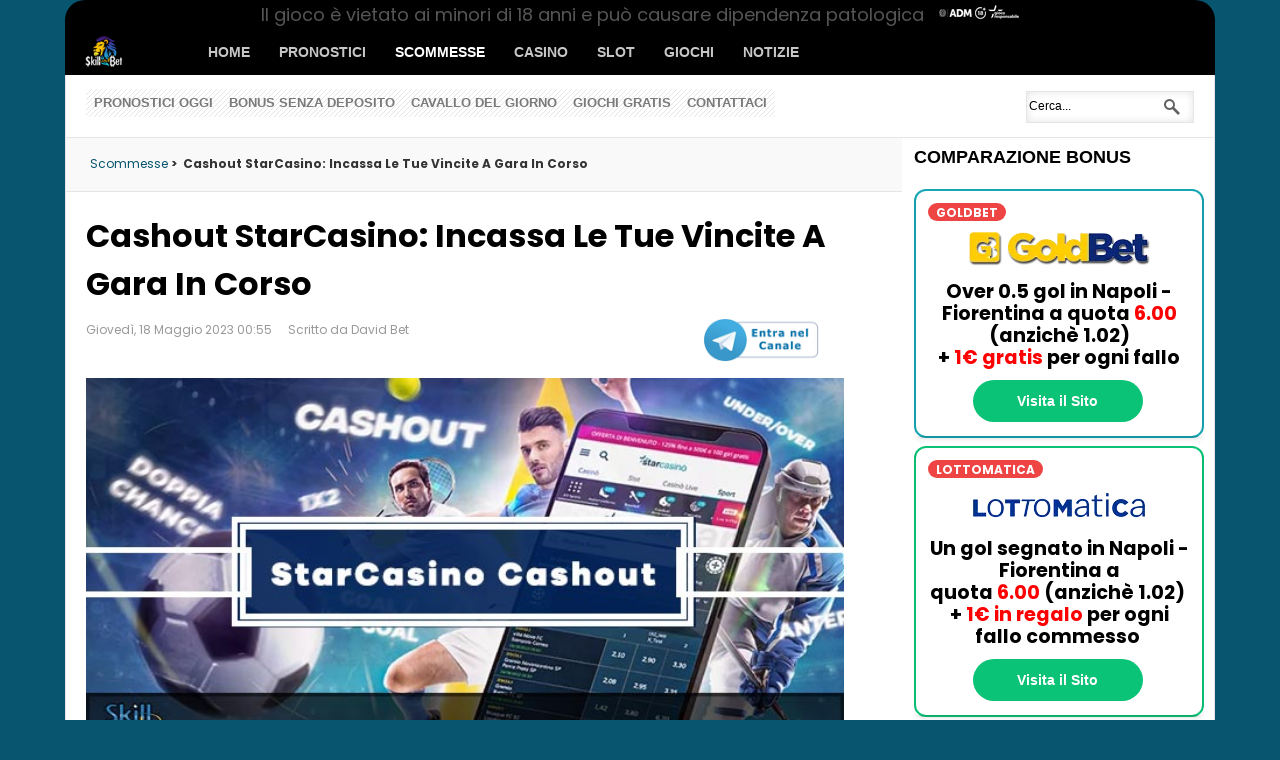

--- FILE ---
content_type: text/html; charset=utf-8
request_url: https://www.skillandbet.com/scommesse/starcasino-cashout/
body_size: 20509
content:
<!DOCTYPE html><html lang="it-IT" ><head><!--canonical tag--><link rel="canonical" href="https://www.skillandbet.com/scommesse/starcasino-cashout/" /><!-- Global site tag (gtag.js) - Google Analytics --><script async src="https://www.googletagmanager.com/gtag/js?id=UA-11573488-3"></script><!-- Google tag (gtag.js) --><script async src="https://www.googletagmanager.com/gtag/js?id=G-YFRHSM4T6P"></script><script>  window.dataLayer = window.dataLayer || [];
  function gtag(){dataLayer.push(arguments);}
  gtag('js', new Date());
  gtag('config', 'G-YFRHSM4T6P');</script><script>  window.dataLayer = window.dataLayer || [];
  function gtag(){dataLayer.push(arguments);}
  gtag('js', new Date());
  gtag('config', 'UA-11573488-3');</script><meta name="viewport" content="width=device-width, initial-scale=1, maximum-scale=2.0"><base href="https://www.skillandbet.com/scommesse/starcasino-cashout/" /><meta http-equiv="content-type" content="text/html; charset=utf-8" /><meta name="keywords" content="starcasinò, starcasino, starcasinò bet, cashout" /><meta name="author" content="David Bet" /><meta name="og:locale" content="it_IT" /><meta name="og:title" content="Cashout StarCasino: Incassa Le Tue Vincite A Gara In Corso" /><meta name="og:type" content="article" /><meta name="og:url" content="https://www.skillandbet.com/scommesse/starcasino-cashout/" /><meta name="og:image" content="https://www.skillandbet.com/images/stories/starcasino/starcasino-cashout.jpg" /><meta name="og:site_name" content="SkillAndBet" /><meta name="og:description" content="Fino a qualche mese fa la funzionalità di cash out delle scommesse non era consentita in Italia. Ma adesso gli scommettitori italiani possono usufruire di questo importante strumento per chiudere anticipatamente le giocate ed intascare i guadagni. StarCasinò è stato uno dei primi bookmaker ad introdurre il cashout ed in questa guida andremo ad analizzare in cosa consiste, come utilizzare e quali vantaggi dà il cash out a chi scommette su StarCasinò bet.
" /><meta name="og:updated_time" content="2023-05-18T00:55:24+02:00" /><meta name="article:published_time" content="2023-05-18T00:55:24+02:00" /><meta name="article:modified_time" content="2023-05-18T00:55:24+02:00" /><meta name="twitter:title" content="Cashout StarCasino: Incassa Le Tue Vincite A Gara In Corso" /><meta name="twitter:card" content="summary_large_image" /><meta name="twitter:description" content="Fino a qualche mese fa la funzionalità di cash out delle scommesse non era consentita in Italia. Ma adesso gli scommettitori italiani possono usufruire di questo importante strumento per chiudere anticipatamente le giocate ed intascare i guadagni. StarCasinò è stato uno dei primi bookmaker ad introdurre il cashout ed in questa guida andremo ad analizzare in cosa consiste, come utilizzare e quali vantaggi dà il cash out a chi scommette su StarCasinò bet.
" /><meta name="twitter:creator" content="@skillandbet" /><meta name="twitter:domain" content="skillandbet.com" /><meta name="twitter:site" content="@skillandbet" /><meta name="twitter:url" content="https://www.skillandbet.com/scommesse/starcasino-cashout/" /><meta name="twitter:image:src" content="https://www.skillandbet.com/images/stories/starcasino/starcasino-cashout.jpg" /><meta name="fb:admins" content="1657820022" /><meta name="title" content="StarCasino CashOut | Come Chiudere Le Scommesse E Incassare La Vincita" /><meta name="description" content="Anche StarCasinò Bet offre il cashout! Impara come chiudere le scommesse ed incassare le vincite in qualsiasi momento. Qui trovi la guida completa su StarCasino Cashout!" /><meta name="generator" content="Joomla! - Open Source Content Management" /><title>StarCasino CashOut | Come Chiudere Le Scommesse E Incassare La Vincita</title><link rel="stylesheet" href="//fonts.googleapis.com/css?family=Poppins:400,700&display=swap" type="text/css" /><link rel="stylesheet" href="/cache/gk/abd34106500ba007f71740267eed29ef.css.php" type="text/css" /><style type="text/css">.gkcol { width: 220px; }body,
h1, h2, h3, h4, h5, h6,
.box .header small,
dl#tabs dt.tabs span h3, 
dl.tabs dt.tabs span h3,
.gkMenu > ul > li li,
.bigtitle h3.header,
.box.badge-new .header::after,
.box.badge-popular .header::after,
.box.badge-top .header::after { font-family: 'Poppins', Arial, sans-serif; }
#gkLogo.text,
.gkMenu > ul > li,
#gkTopMenu,
#gkUserArea,
.box .header,
.itemAuthorContent h3,
.gkTabsNav,
th,
.nsphover .nspInfo2 { font-family: 'Lato', Arial, sans-serif; }
.blank { font-family: Verdana, Geneva, sans-serif; }
.blank { font-family: Arial, Helvetica, sans-serif; }
@media screen and (max-width: 772.5px) {
    	#k2Container .itemsContainer { width: 100%!important; } 
    	.cols-2 .column-1,
    	.cols-2 .column-2,
    	.cols-3 .column-1,
    	.cols-3 .column-2,
    	.cols-3 .column-3,
    	.demo-typo-col2,
    	.demo-typo-col3,
    	.demo-typo-col4 {width: 100%; }
    	}#gkSidebar { width: 27%; }
#gkPageContent { background-position: 73% 0!important; }#gkContent { background-image: none!important; }#gkMainbody > div { width: 100%; }
#gkContent { width: 73%; }
#gkContentWrap { width: 100%; }
.gkPage { max-width: 1150px; }
#menu48 > div,
#menu48 > div > .childcontent-inner { width: 220px; }
#menu136 > div,
#menu136 > div > .childcontent-inner { width: 220px; }
#menu55 > div,
#menu55 > div > .childcontent-inner { width: 220px; }
#menu86 > div,
#menu86 > div > .childcontent-inner { width: 220px; }
#menu88 > div,
#menu88 > div > .childcontent-inner { width: 220px; }
#menu132 > div,
#menu132 > div > .childcontent-inner { width: 220px; }
  </style><script type="text/javascript" src="/plugins/system/jch_optimize/assets/gz/30/0/963f8ea627559be3b8c8a629dbac66db.js" defer></script><script src="https://www.skillandbet.com/modules/mod_news_pro_gk4/interface/scripts/engine.js" type="text/javascript"></script><script type="text/javascript"> $GKMenu = { height:true, width:true, duration: 250 };
$GK_TMPL_URL = "https://www.skillandbet.com/templates/gk_news";

$GK_URL = "https://www.skillandbet.com/";
window.addEvent('domready', function() {
			$$('.hasTip').each(function(el) {
				var title = el.get('title');
				if (title) {
					var parts = title.split('::', 2);
					el.store('tip:title', parts[0]);
					el.store('tip:text', parts[1]);
				}
			});
			var JTooltips = new Tips($$('.hasTip'), { maxTitleChars: 50, fixed: false});
		});
  </script><link rel="author" href="https://plus.google.com/u/0/113128096141374101399/"/><link rel="stylesheet" type="text/css" href="/plugins/system/jch_optimize/assets/gz/30/0/b2d4420ecb9ed468b4260ea2ef906f31.css"/><!--[if IE 9]><![endif]--><!--[if IE 8]><link rel="stylesheet" href="https://www.skillandbet.com/templates/gk_news/css/ie/ie8.css" type="text/css" /><![endif]--><!--[if lte IE 7]><![endif]--><!--[if (gte IE 6)&(lte IE 8)]><script type="text/javascript" src="https://www.skillandbet.com/templates/gk_news/js/respond.js"></script><script type="text/javascript" src="https://www.skillandbet.com/templates/gk_news/js/selectivizr.js"></script><script type="text/javascript" src="https://html5shim.googlecode.com/svn/trunk/html5.js"></script><![endif]--><script type="text/javascript" src="/plugins/system/jch_optimize/assets/gz/30/1/963f8ea627559be3b8c8a629dbac66db.js" defer></script><script type="text/javascript">jQuery(document).ready(function(){jQuery.noConflict();$.cookieBar({
    fixed: true
});});</script><link rel="shortcut icon" href="/favicon.ico"><link rel="preconnect" href="//www.googletagmanager.com" crossorigin><link rel="preconnect" href="//static.addtoany.com" crossorigin><link rel="preconnect" href="//feeds.feedburner.com" crossorigin><link rel="preconnect" href="//www.artio.net" crossorigin><link rel="preconnect" href="//ajax.googleapis.com" crossorigin><link rel="preconnect" href="//fonts.googleapis.com" crossorigin><link rel="preconnect" href="//s.w.org" crossorigin><link rel="preconnect" href="//www.youtube.com" crossorigin><link rel="preconnect" href="//maps.googleapis.com" crossorigin><link rel="preconnect" href="//netdna.bootstrapcdn.com" crossorigin><link rel="preconnect" href="//www.instagram.com" crossorigin><link rel="preconnect" href="//kit.fontawesome.com" crossorigin><link rel='dns-prefetch' href='//maps.googleapis.com' /><link rel='dns-prefetch' href='//netdna.bootstrapcdn.com' /><link rel='dns-prefetch' href='//fonts.googleapis.com' /><link rel='dns-prefetch' href='//kit.fontawesome.com' /><link rel='dns-prefetch' href='//s.w.org' /><link rel="preload" href="/bas-tools/jquery.cookiebar.css" as="style"/><link rel="preload" href="/modules/mod_news_pro_gk4/interface/scripts/engine.js" as="script"/><link rel="preload" href="/modules/mod_tabs_gk5/scripts/engine.mootools.js" as="script"/><link rel="preload" href="/cache/gk/abd34106500ba007f71740267eed29ef.css.php" as="style"/><link rel="preload" href="https://kit.fontawesome.com/6828e6a944.js" as="script"/><link rel="preload" href="/templates/gk_news/css/small.desktop.css" as="style"/><link rel="preload" href="/templates/gk_news/css/small.tablet.css" as="style"/><link rel="preload" href="/templates/gk_news/css/tablet.css" as="style"/><link rel="preload" href="/templates/gk_news/css/mobile.css" as="style"/><link
    rel="preload"
    href="https://fonts.googleapis.com/css?family=Poppins:400,700&display=swap"
    as="style"
    onload="this.onload=null;this.rel='stylesheet'"
/><noscript></noscript><script src="https://kit.fontawesome.com/6828e6a944.js" crossorigin="anonymous"></script></head><body class="takeover"  data-tablet-width="1030" data-mobile-width="580"><!-- <div class="overlay" onclick="window.open('https:////www.skillandbet.com/links/scommesse/888sport.html');return false"></div><div class="overlay2" onclick="window.open('https:////www.skillandbet.com/links/scommesse/888sport.html');return false"></div> --><div id="fb-root"></div><section id="gkPageTop" ><div class="gkPage"><a href="https://www.skillandbet.com/ " id="gkLogo" class="cssLogo">News</a><!-- MOBILE MENU --><!-- END MOBILE MENU --><!-- NAV --><div class="hamburger" id="hamburger" style="right: 15px; top: 11px; display: none;"><span></span><span></span><span></span><span></span></div><!-- Overlay --><div id="overlay-mobile-menu"></div><!-- Off-canvas menu --><nav class="off-canvas-menu" id="offCanvasMenu"><div class="menu-container" id="menuContainer"><div class="menu-item"><a href="https://www.skillandbet.com/" class="menu-link">Home</a></div><div class="menu-level active" data-level="0"><div class="menu-header"></div><div class="menu-item"><a href="https://www.skillandbet.com/" class="menu-link">Home</a></div><div class="menu-item"><a href="/pronostici/" class="menu-link has-submenu" data-target="2">Pronostici</a></div><div class="menu-item"><a href="/scommesse/" class="menu-link has-submenu" data-target="3">Scommesse</a></div><div class="menu-item"><a href="/casino/" class="menu-link has-submenu" data-target="4">Casino</a></div><div class="menu-item"><a href="/slot/" class="menu-link has-submenu" data-target="5">Slot</a></div><div class="menu-item"><a href="/casino/giochi/" class="menu-link">Giochi</a></div><div class="menu-item"><a href="/notizie/" class="menu-link">Notizie</a></div></div><div class="menu-level" data-level="2"><div class="menu-header"><button class="back-btn" data-back="0">‹</button><span>Pronostici</span></div><div class="menu-item"><a href="/pronostici/" class="menu-link">Pronostici</a></div><div class="menu-item"><a href="/pronostici/calcio/" class="menu-link has-submenu" data-target="21">Calcio</a></div><div class="menu-item"><a href="/pronostici/sport/" class="menu-link has-submenu" data-target="22">Altri Sport</a></div><div class="menu-item"><a href="/pronostici/speciali/" class="menu-link">Scommesse Speciali</a></div><div class="swipe-indicator">Scorri per tornare indietro</div></div><div class="menu-level" data-level="21"><div class="menu-header"><button class="back-btn" data-back="2">‹</button><span>Calcio</span></div><div class="menu-item"><a href="/pronostici/calcio/" class="menu-link">Calcio</a></div><div class="menu-item"><a href="/pronostici/champions-league/" class="menu-link">Champions League</a></div><div class="menu-item"><a href="/pronostici/europa-league/" class="menu-link">Europa League</a></div><div class="menu-item"><a href="/pronostici/serie-a/" class="menu-link">Serie A</a></div><div class="menu-item"><a href="/pronostici/serie-b/" class="menu-link">Serie B</a></div><div class="menu-item"><a href="/pronostici/premier-league/" class="menu-link">Premier League</a></div><div class="swipe-indicator">Scorri per tornare indietro</div></div><div class="menu-level" data-level="22"><div class="menu-header"><button class="back-btn" data-back="2">‹</button><span>Altri Sport</span></div><div class="menu-item"><a href="/pronostici/sport/" class="menu-link">Altri Sport</a></div><div class="menu-item"><a href="/pronostici/nfl/" class="menu-link">NFL</a></div><div class="menu-item"><a href="/pronostici/nba/" class="menu-link">NBA</a></div><div class="menu-item"><a href="/pronostici/ippica/" class="menu-link">Ippica</a></div><div class="swipe-indicator">Scorri per tornare indietro</div></div><div class="menu-level" data-level="3"><div class="menu-header"><button class="back-btn" data-back="0">‹</button><span>Scommesse</span></div><div class="menu-item"><a href="/scommesse/" class="menu-link">Scommesse</a></div><div class="menu-item"><a href="/scommesse/siti/" class="menu-link">Migliori Siti Scommesse</a></div><div class="menu-item"><a href="/scommesse/bonus/" class="menu-link">Bonus Scommesse</a></div><div class="menu-item"><a href="/scommesse/strategie/" class="menu-link">Strategie</a></div><div class="menu-item"><a href="/scommesse/sistemi/" class="menu-link">Sistemi</a></div><div class="menu-item"><a href="/scommesse/betting-exchange/" class="menu-link">Betting Exchange</a></div><div class="menu-item"><a href="/scommesse/quote-maggiorate/" class="menu-link">Quote Maggiorate</a></div><div class="swipe-indicator">Scorri per tornare indietro</div></div><div class="menu-level" data-level="4"><div class="menu-header"><button class="back-btn" data-back="0">‹</button><span>Casino</span></div><div class="menu-item"><a href="/casino/" class="menu-link">Casino</a></div><div class="menu-item"><a href="/casino/recensioni/" class="menu-link">Casino Online</a></div><div class="menu-item"><a href="/casino/bonus/" class="menu-link">Bonus Casino</a></div><div class="menu-item"><a href="/casino/strategie/" class="menu-link">Tips & Strategie</a></div><div class="swipe-indicator">Scorri per tornare indietro</div></div><div class="menu-level" data-level="5"><div class="menu-header"><button class="back-btn" data-back="0">‹</button><span>Slot</span></div><div class="menu-item"><a href="/slot/" class="menu-link">Slot</a></div><div class="menu-item"><a href="/casino/giri-gratis/" class="menu-link">Free Spin Senza Deposito</a></div><div class="swipe-indicator">Scorri per tornare indietro</div></div></div></nav><!-- END NAV --><div id="gkMainMenu"><nav id="gkExtraMenu" class="gkMenu"><ul class="gkmenu level0"><li  class="first"><a href="https://www.skillandbet.com/"  class=" first" id="menu245" title="Home" >Home</a></li><li  class="haschild"><a href="/pronostici/"  class=" haschild" id="menu48" title="Pronostici" >Pronostici</a><div class="childcontent"><div class="childcontent-inner"><div class="gkcol gkcol1  first"><ul class="gkmenu level1"><li  class="first haschild"><a href="/pronostici/calcio/"  class=" first haschild" id="menu136" title="Calcio" >Calcio</a><div class="childcontent"><div class="childcontent-inner"><div class="gkcol gkcol1  first"><ul class="gkmenu level2"><li  class="first"><a href="/pronostici/champions-league/"  class=" first" id="menu140" title="Champions League" >Champions League</a></li><li ><a href="/pronostici/europa-league/"  id="menu141" title="Europa League" >Europa League</a></li><li ><a href="/pronostici/serie-a/"  id="menu233" title="Serie A" >Serie A</a></li><li ><a href="/pronostici/serie-b/"  id="menu234" title="Serie B" >Serie B</a></li><li  class="last"><a href="/pronostici/premier-league/"  class=" last" id="menu232" title="Premier League" >Premier League</a></li></ul></div></div></div></li><li  class="haschild"><a href="/pronostici/sport/"  class=" haschild" id="menu55" title="Altri Sport" >Altri Sport</a><div class="childcontent"><div class="childcontent-inner"><div class="gkcol gkcol1  first"><ul class="gkmenu level2"><li  class="first"><a href="/pronostici/nfl/"  class=" first" id="menu237" title="NFL" >NFL</a></li><li ><a href="/pronostici/nba/"  id="menu241" title="NBA" >NBA</a></li><li  class="last"><a href="/pronostici/ippica/"  class=" last" id="menu242" title="Ippica" >Ippica</a></li></ul></div></div></div></li><li  class="last"><a href="/pronostici/speciali/"  class=" last" id="menu49" title="Scommesse Speciali" >Scommesse Speciali</a></li></ul></div></div></div></li><li  class="haschild active"><a href="/scommesse/"  class=" haschild active" id="menu86" title="Scommesse" >Scommesse</a><div class="childcontent"><div class="childcontent-inner"><div class="gkcol gkcol1  first"><ul class="gkmenu level1"><li  class="first"><a href="/scommesse/siti/"  class=" first" id="menu57" title="Migliori Siti Scommesse" >Migliori Siti Scommesse</a></li><li ><a href="/scommesse/bonus/"  id="menu58" title="Bonus Scommesse" >Bonus Scommesse</a></li><li ><a href="/scommesse/strategie/"  id="menu59" title="Strategie" >Strategie</a></li><li ><a href="/scommesse/sistemi/"  id="menu244" title="Sistemi" >Sistemi</a></li><li ><a href="/scommesse/betting-exchange/"  id="menu60" title="Betting Exchange" >Betting Exchange</a></li><li  class="last"><a href="/scommesse/quote-maggiorate/"  class=" last" id="menu256" title="Quote Maggiorate" >Quote Maggiorate</a></li></ul></div></div></div></li><li  class="haschild"><a href="/casino/"  class=" haschild" id="menu88" title="Casino" >Casino</a><div class="childcontent"><div class="childcontent-inner"><div class="gkcol gkcol1  first"><ul class="gkmenu level1"><li  class="first"><a href="/casino/recensioni/"  class=" first" id="menu67" title="Casino Online" >Casino Online</a></li><li ><a href="/casino/bonus/"  id="menu68" title="Bonus Casino" >Bonus Casino</a></li><li  class="last"><a href="/casino/strategie/"  class=" last" id="menu69" title="Tips &amp; Strategie" >Tips &amp; Strategie</a></li></ul></div></div></div></li><li  class="haschild"><a href="/slot/"  class=" haschild" id="menu132" title="Slot" >Slot</a><div class="childcontent"><div class="childcontent-inner"><div class="gkcol gkcol1  first"><ul class="gkmenu level1"><li  class="first"><a href="/casino/giri-gratis/"  class=" first" id="menu255" title="Free Spin Senza Deposito" >Free Spin Senza Deposito</a></li></ul></div></div></div></li><li ><a href="/casino/giochi/"  id="menu125" title="Giochi" >Giochi</a></li><li  class="last"><a href="/notizie/"  class=" last" id="menu115" title="Notizie" >Notizie</a></li></ul></nav></div></div></section><section id="gkContentTop" class="gkPage"><div id="gkTopMenu"><ul class="menunomobiledisplay"><li class="item-177"><a href="/pronostici/calcio/oggi/" >Pronostici oggi</a></li><li class="item-180"><a href="/bonus-senza-deposito-scommesse-casino-poker.html" >Bonus senza deposito</a></li><li class="item-179"><a href="/pronostici/ippica/" >Cavallo del Giorno</a></li><li class="item-182"><a href="https://www.skillandbet.com/giochi/" >Giochi Gratis</a></li><li class="item-25"><a href="/contatti/" >Contattaci</a></li></ul></div><div id="gkSearch"><form action="/scommesse/" method="post"><div class="search"><input name="searchword" id="mod-search-searchword" maxlength="20"  class="inputbox" type="text" size="22" value="Cerca..."  onblur="if (this.value=='') this.value='Cerca...';" onfocus="if (this.value=='Cerca...') this.value='';" /><input type="hidden" name="task" value="search" /><input type="hidden" name="option" value="com_search" /><input type="hidden" name="Itemid" value="9999" /></div></form></div><!--[if IE 8]><div class="ie8clear"></div><![endif]--></section><div id="gkPageContent" class="gkPage"><section id="gkContent"><div id="gkContentWrap"><section id="gkBreadcrumb"><div class="breadcrumbs"><ul itemscope itemtype="https://schema.org/BreadcrumbList"><li class="pathway"></li><li itemprop="itemListElement" itemscope itemtype="https://schema.org/ListItem"><a itemprop="item" href="/scommesse/"  class="pathway"><span itemprop="name">Scommesse</span></a> > &nbsp; <meta itemprop="position" content="2" /></li><li class="pathway">Cashout StarCasino: Incassa Le Tue Vincite A Gara In Corso</li></ul></div><!--[if IE 8]><div class="ie8clear"></div><![endif]--></section><section id="gkMainbody"><div><article class="item-page"><header><h1>Cashout StarCasino: Incassa Le Tue Vincite A Gara In Corso</h1><ul><li class="modified"><time pubdate="2023-05-18T00:55:24+02:00">Giovedì, 18 Maggio 2023 00:55</time></li><li class="createdby">Scritto da David Bet</li><li style="float:right"><!-- AddToAny BEGIN <div class="a2a_kit a2a_kit_size_32 a2a_default_style"><a class="a2a_button_facebook"></a><a class="a2a_button_twitter"></a><a class="a2a_button_whatsapp"></a><a class="a2a_button_telegram"></a><a class="a2a_button_pinterest"></a><a class="a2a_button_reddit"></a><a class="a2a_dd" href="https://www.addtoany.com/share"></a></div><script async src="https://static.addtoany.com/menu/page.js"></script>AddToAny END --><div style="line-height: 40px;!important" class="a2a_kit a2a_kit_size_32 a2a_default_style a2a_follow"><a class="a2a_button_telegram" href="https://t.me/skillandbet" target="_blank"><img src="/images/telegram-button.png" width="116" height="40" alt="Telegram"></img></a></div><script async="" src="https://static.addtoany.com/menu/page.js" type="text/javascript"></script></li></ul></header><div class="img-fulltext-left"><img
		
					style="float:left"
				src="/images/stories/starcasino/starcasino-cashout.jpg" alt=""/></div><div class="itemBody"><p>Fino a qualche mese fa la funzionalità di cash out delle scommesse non era consentita in Italia. Ma adesso gli scommettitori italiani possono usufruire di questo importante strumento per chiudere anticipatamente le giocate ed intascare i guadagni. <strong>StarCasinò è stato uno dei primi bookmaker ad introdurre il cashout</strong> ed in questa guida andremo ad analizzare in cosa consiste, come utilizzare e quali vantaggi dà il cash out a chi scommette su StarCasinò bet.</p><br /><p>Non hai ancora un conto gioco su StarCasino Bet? <a title="StarCasinò bonus scommesse" href="/links/scommesse/starcasino/" rel="nofollow" target="_blank">Puoi iscriverti oggi stesso</a> a questo strepitoso sito di gioco online ed ottenere il <a href="/scommesse/bonus/" title="bonus scommesse">bonus scommesse</a> che trovi nel box qui in basso:</p><div class="moduletable"><div class="custom"  ><div class="flex justify-center my-2"><div class="grid-container border-2 rounded-xl font-sans text-[14px] shadow-lg"><div class="main py-3"><div class="points-image-section child:p-3 flex flex-col md:flex-row flex-grow"><div class="img-rating flex-1 min-w-[150px] flex justify-center items-start md:items-center flex-col relative"><a rel="nofollow" target="_blank" title="StarCasinò" href="/links/scommesse/starcasino/"><div class="img w-[150px] absolute left-2 -top-8 sm:relative sm:top-0"><img class="w-[150px]" src="/images/logo-webp/b/starcasino.webp" alt="StarCasinò" /></div></a><div class="rating w-full flex gap-7 ml-4 md:ml-10"><div class="absolute top-3 right-3 sm:relative sm:top-0 sm:right-0"><i class="star"></i><span><strong>4.2</strong>/5</span></div></div></div><div class="points flex-2 justify-center items-center flex md:items-start mt-10 md:justify-start sm:mt-auto"><div class="checklist child:flex child:gap-2" style="line-height: 1rem;"><div><span><svg xmlns="http://www.w3.org/2000/svg" fill="none" viewbox="0 0 24 24" stroke-width="1.5" stroke="#0bc376" class="size-5"><path stroke-linecap="round" stroke-linejoin="round" d="M9 12.75 11.25 15 15 9.75M21 12a9 9 0 1 1-18 0 9 9 0 0 1 18 0Z"></path></svg></span><p>600% Bonus Multipla</p></div><div><span><svg xmlns="http://www.w3.org/2000/svg" fill="none" viewbox="0 0 24 24" stroke-width="1.5" stroke="#0bc376" class="size-5"><path stroke-linecap="round" stroke-linejoin="round" d="M9 12.75 11.25 15 15 9.75M21 12a9 9 0 1 1-18 0 9 9 0 0 1 18 0Z"></path></svg></span><p>VIP Club e Star Rewards</p></div><div><span><svg xmlns="http://www.w3.org/2000/svg" fill="none" viewbox="0 0 24 24" stroke-width="1.5" stroke="#0bc376" class="size-5"><path stroke-linecap="round" stroke-linejoin="round" d="M9 12.75 11.25 15 15 9.75M21 12a9 9 0 1 1-18 0 9 9 0 0 1 18 0Z"></path></svg></span><p>150 Free Spin Gratis nel Casinò</p></div><div><span><svg xmlns="http://www.w3.org/2000/svg" fill="none" viewbox="0 0 24 24" stroke-width="1.5" stroke="#0bc376" class="size-5"><path stroke-linecap="round" stroke-linejoin="round" d="M9 12.75 11.25 15 15 9.75M21 12a9 9 0 1 1-18 0 9 9 0 0 1 18 0Z"></path></svg></span><p>Superquote Europee: ogni giorno una quota maggiorata</p></div><div><span><svg xmlns="http://www.w3.org/2000/svg" fill="none" viewbox="0 0 24 24" stroke-width="1.5" stroke="#0bc376" class="size-5"><path stroke-linecap="round" stroke-linejoin="round" d="M9 12.75 11.25 15 15 9.75M21 12a9 9 0 1 1-18 0 9 9 0 0 1 18 0Z"></path></svg></span><p>Multipla con paracadute: fino a 50€ di bonus cashback</p></div></div></div><div class="code flex-1 flex flex-col justify-center items-center gap-2"><span class="bonus-code-highlight text-[10px] uppercase">Codice Bonus</span><a rel="nofollow" target="_blank" href="/links/scommesse/starcasino/" title="Codice Bonus StarCasinò"><span class="input-section relative"><input type="text" class="font-bold border-2 border-black text-center py-2 pr-3 rounded-full hover:text-[#0bc376] cursor-pointer duration-100 max-w-[220px]" value="******" /><button class="absolute bg-transparent top-0 right-1 bottom-0"><svg xmlns="http://www.w3.org/2000/svg" fill="none" viewbox="0 0 24 24" stroke-width="1.5" stroke="currentColor" class="size-5"><path stroke-linecap="round" stroke-linejoin="round" d="M15.75 17.25v3.375c0 .621-.504 1.125-1.125 1.125h-9.75a1.125 1.125 0 0 1-1.125-1.125V7.875c0-.621.504-1.125 1.125-1.125H6.75a9.06 9.06 0 0 1 1.5.124m7.5 10.376h3.375c.621 0 1.125-.504 1.125-1.125V11.25c0-4.46-3.243-8.161-7.5-8.876a9.06 9.06 0 0 0-1.5-.124H9.375c-.621 0-1.125.504-1.125 1.125v3.5m7.5 10.375H9.375a1.125 1.125 0 0 1-1.125-1.125v-9.25m12 6.625v-1.875a3.375 3.375 0 0 0-3.375-3.375h-1.5a1.125 1.125 0 0 1-1.125-1.125v-1.5a3.375 3.375 0 0 0-3.375-3.375H9.75"></path></svg></button></span></a></div></div></div><div class="price flex flex-col gap-3 items-center justify-center min-w-[240px] py-3 border-y-2 md:border-y-0 md:border-l-2"><div><p class="font-extrabold text-3xl md:text-2xl md:w-[170px] text-center">10€ Senza Deposito per lo Sport + 150 Free Spin</p></div><a rel="nofollow" target="_blank" title="StarCasinò" href="/links/scommesse/starcasino/"><div class="w-full flex justify-center"><button class="rounded-full bg-[#0bc376] hover:bg-[#34dc96] duration-100 text-white font-bold py-3 px-5 w-full min-w-[170px] max-w-[250px] md:max-w-[170px]" style="height: auto; padding: 0 3px;">Visita il Sito</button></div></a></div></div></div></div></div><br /><h2 class="black">Cash Out: Cos'è La Funzione Chiudi Scommessa di Starcasino&nbsp;&nbsp;</h2><p>Da quando è stata approvata dal Ministero dell’Economia e delle Finanze e depositata in Gazzetta Ufficiale, tutti <a href="/scommesse/siti/" title="i migliori siti di scommesse">i migliori siti di scommesse</a> si stanno affrettando nello sviluppare ed offrire ai propri clienti questo importantissimo strumento grazie al quale è possibile terminare una scommessa mentre è ancora in corso ed assicurarsi un profitto (o minimizzare la perdita).</p><p>Ogni bookmaker, ovviamente, ha le proprie peculiarità. Per cui andiamo ora ad esaminare il <strong>cashout di StarCasinò Bet</strong>.</p><h2 class="black">Come fare Cash Out su StarCasinò&nbsp;&nbsp;&nbsp;</h2><p>StarCasinò ha progettato una soluzione davvero unica e semplice per chiudere una scommessa anticipatamente.</p><p>Hai una giocata in corso e vorresti chiuderla richiedendo il cashout? Ecco come fare:</p><ol><li>Fai il log-in e vai alla pagina delle scommesse sportive di StarCasino;<br /><br /></li><li>Clicca su Lista Scommesse;<br /><br /></li><li>Seleziona una scommessa specifica dall’elenco e clicca su “Cashout Disponibile” (se il Cashout non è disponibile, apparirà un pulsante rosso con la scritta “Cashout non disponibile”);<br /><br /></li><li>Controlla l’importo dell’incasso e conferma l'operazione</li></ol><br /><a rel="nofollow" target="_blank" title="StarCasino Bet" href="/links/scommesse/starcasino/"><img src="/images/stories/starcasino/starcasino-bonus-senza-deposito-20-euro.jpg" title="bonus starcasino bet" alt="starcasinò bet" width="750" /></a><br /><h2 class="black">Come viene calcolato l'importo di Cashout su Starcasinò?&nbsp;&nbsp;</h2><p>L'importo che puoi ottenere chiudendo la giocata è calcolata in automatico dal sistema e si basa, ovviamente, sull'andamento della scommessa.</p><p>Più sei prossimo alla vittoria e più l'importo che ti verrà offerta si avvicinerà alla vincita che realizzeresti senza chiudere la scommessa.</p><p><span style="text-decoration: underline;">Un esempio concreto:</span></p><p>Hai giocato 5€ su una multipla (magari copiandola dalle nostre schedine vincenti del giorno) e ti manca l'ultima partita per vincere i 100€ della scommessa.</p><p>Supponiamo che l'ultimo evento che hai pronosticato sia la vittoria del Manchester City sull'Arsenal in <a href="/pronostici/premier-league/" title="pronostici Premier League">Premier League</a>.</p><p>A 20 minuti dalla fine, il Manchester City passa in vantaggio. A questo punto, sei vicinissimo alla vittoria ma, dato che in Premier tutto può succedere fino all'ultimo secondo, vorresti mettere al sicuro la vincita.</p><p>Dato che sei così "vicino al traguardo", il valore di cash out che ti offre StarCasinò si avvicina molto alla vincita totale: 90€ invece che i 100€ della scommessa.</p><p>Temendo il peggio, decidi di chiudere la scommessa ed intascare i 90€.</p><p>In questo maniera, se il Manchester City vince la partita hai guadagnato 10€ in meno rispetto ai 100€ che avresti vinto se non avessi chiuso la scommessa.</p><p>Ma se l'Arsenal pareggia nel finale, i tuoi 90€ li hai già intascati. Un affare visto che, senza la chiusura anticipata con il cashout, non avresti vinto neanche un euro.</p><h3>Come recuperare parte dell'importo scommesso?</h3><p>Come già anticipato, il cash out puà essere utilizzato anche per minimizzare le perdite.</p><p>Supponiamo infatti che hai scommesso 10€ sul 2-0 del Real Madrid contro il Barcellona e che a 20 minuti dal termine il risultato sia ancora 0-0.</p><p>La tua scommessa è ancora in gioco ma non credi che il Real possa segnare due gol in così poco tempo.</p><p>Il cashout di Starcasinò può essere utilizzato anche in questi casi. Probabilmente, il sistema ti offrirà intorno ai 4€ per chiudere la scommessa.</p><p>In questo caso, quindi, recupereresti il 40% dell'investimento che potresti utilizzzare per un'altra puntata.</p><p>Il rischio, ovviamente, è quello di chiudere una scommessa che alla fine si rivela vincente (immagina, ad esempio, che il Real Madrid segna due gol negli ultimi minuti ma tu hai già fatto il cashout!).<br /><br /><a title="StarCasinò bonus scommesse" href="/links/scommesse/starcasino/" rel="nofollow" target="_blank"><img src="/images/stories/starcasino/starcasino-bet-banner-2.jpg" alt="starcasino bonus scommesse" width="750" /><br /></a><em>*immagine dal sito Starcasinò.it</em></p><h2 class="black">Domande Frequenti</h2><h3>Come funziona il cashout di StarCasinò Bet?</h3><p>Come concetto è del tutto simile agli altri strumenti di cash out presenti sui principali siti di scommesse.</p><p>Se la tua scommessa sta andando nel verso giusto, puoi intascare parzialmente la vincita ed evitare sorprese dell'ultimo minuto.</p><p>Se la tua scommessa sta andando male e non ha fiducia che le cose possano raddrizzarsi, puoi chiuderla e recuperare parte di quanto hai giocato.</p><h3>Su quali sport posso fare cashout su StarCasino?</h3><p>Il cashout di StarCasinò disponibile sui principali sport, tra cui Calcio, Tennis e Basket, e tipologie di scommesse, come pre-match, live o miste. Sono escluse le giocate antepost, i sistemi e gli integrali.</p><h3>Posso fare cashout parziale su Starcasinò?</h3><p>Al momento è prevista soltanto l'opzione di chiusura totale della scommessa. Il bookmaker, però, potrebbe introdurre la possibilità di intascare solo parte dei guadagni (lasciando il resto della scommessa aperta fino alla fine) nei prossimi mesi.</p><h3>Quali sono gli altri siti di scommesse che hanno il cash out?</h3><p>Come già anticipato, pian piano tutti i bookmaker si stanno adeguando alle nuove possibilità offerte dalle normative italiane. I bookmaker stranieri avevano già pronta la funzionalità perchè lo offrono per il mercato inglese ed internazionale. A fare da apripista è stato il cashout di Betfair, seguito a ruota dal <a href="/scommesse/bet365-cashout/" title="cash out di Bet365">cash out di Bet365</a>. Anche i big italiani, come ad esempio Sisal e Goldbet, sono stati velocissimi nello sviluppare il cashout e ad integrarlo nel proprio prodotto.<br /><br />Qui in basso trovi la lista dei migliori siti di scommesse con cashout (oltre ovviamente a StarCasinò Bet):<br /><div class="moduletable"><div class="custom"  ><div class="flex justify-center my-2"><div class="grid-container border-2 rounded-xl font-sans text-[14px] shadow-lg"><div class="main py-3"><div class="points-image-section child:p-3 flex flex-col md:flex-row flex-grow"><div class="img-rating flex-1 min-w-[150px] flex justify-center items-start md:items-center flex-col relative"><a rel="nofollow" target="_blank" title="Bet365" href="/links/scommesse/bet365.html"><div class="img w-[150px] absolute left-2 -top-8 sm:relative sm:top-0"><img class="w-[150px]" src="/images/logo-webp/b/bet365.webp" alt="Bet365" /></div></a><div class="rating w-full flex gap-7 ml-4 md:ml-10"><div class="absolute top-3 right-3 sm:relative sm:top-0 sm:right-0"><i class="star"></i><span><strong>4.8</strong>/5</span></div></div></div><div class="points flex-2 justify-center items-center flex md:items-start mt-10 md:justify-start sm:mt-auto"><div class="checklist child:flex child:gap-2" style="line-height: 1rem;"><div><span><svg xmlns="http://www.w3.org/2000/svg" fill="none" viewbox="0 0 24 24" stroke-width="1.5" stroke="#0bc376" class="size-5"><path stroke-linecap="round" stroke-linejoin="round" d="M9 12.75 11.25 15 15 9.75M21 12a9 9 0 1 1-18 0 9 9 0 0 1 18 0Z"></path></svg></span><p>Corse Ippiche da tutto il mondo</p></div><div><span><svg xmlns="http://www.w3.org/2000/svg" fill="none" viewbox="0 0 24 24" stroke-width="1.5" stroke="#0bc376" class="size-5"><path stroke-linecap="round" stroke-linejoin="round" d="M9 12.75 11.25 15 15 9.75M21 12a9 9 0 1 1-18 0 9 9 0 0 1 18 0Z"></path></svg></span><p>Quote maggiorate</p></div><div><span><svg xmlns="http://www.w3.org/2000/svg" fill="none" viewbox="0 0 24 24" stroke-width="1.5" stroke="#0bc376" class="size-5"><path stroke-linecap="round" stroke-linejoin="round" d="M9 12.75 11.25 15 15 9.75M21 12a9 9 0 1 1-18 0 9 9 0 0 1 18 0Z"></path></svg></span><p>70% in più sulle Multiple Vincenti</p></div><div><span><svg xmlns="http://www.w3.org/2000/svg" fill="none" viewbox="0 0 24 24" stroke-width="1.5" stroke="#0bc376" class="size-5"><path stroke-linecap="round" stroke-linejoin="round" d="M9 12.75 11.25 15 15 9.75M21 12a9 9 0 1 1-18 0 9 9 0 0 1 18 0Z"></path></svg></span><p>Scommesse Bet Builder &amp; Player Builder</p></div><div><span><svg xmlns="http://www.w3.org/2000/svg" fill="none" viewbox="0 0 24 24" stroke-width="1.5" stroke="#0bc376" class="size-5"><path stroke-linecap="round" stroke-linejoin="round" d="M9 12.75 11.25 15 15 9.75M21 12a9 9 0 1 1-18 0 9 9 0 0 1 18 0Z"></path></svg></span><p>zZz: 0-0 Bonus in caso di parità</p></div></div></div><div class="code flex-1 flex flex-col justify-center items-center gap-2"><span class="bonus-code-highlight text-[10px] uppercase">Codice Bonus</span><a rel="nofollow" target="_blank" href="/links/scommesse/bet365.html" title="Codice Bonus Bet365"><span class="input-section relative"><input type="text" class="font-bold border-2 border-black text-center py-2 pr-3 rounded-full hover:text-[#0bc376] cursor-pointer duration-100 max-w-[220px]" value="******" /><button class="absolute bg-transparent top-0 right-1 bottom-0"><svg xmlns="http://www.w3.org/2000/svg" fill="none" viewbox="0 0 24 24" stroke-width="1.5" stroke="currentColor" class="size-5"><path stroke-linecap="round" stroke-linejoin="round" d="M15.75 17.25v3.375c0 .621-.504 1.125-1.125 1.125h-9.75a1.125 1.125 0 0 1-1.125-1.125V7.875c0-.621.504-1.125 1.125-1.125H6.75a9.06 9.06 0 0 1 1.5.124m7.5 10.376h3.375c.621 0 1.125-.504 1.125-1.125V11.25c0-4.46-3.243-8.161-7.5-8.876a9.06 9.06 0 0 0-1.5-.124H9.375c-.621 0-1.125.504-1.125 1.125v3.5m7.5 10.375H9.375a1.125 1.125 0 0 1-1.125-1.125v-9.25m12 6.625v-1.875a3.375 3.375 0 0 0-3.375-3.375h-1.5a1.125 1.125 0 0 1-1.125-1.125v-1.5a3.375 3.375 0 0 0-3.375-3.375H9.75"></path></svg></button></span></a></div></div></div><div class="price flex flex-col gap-3 items-center justify-center min-w-[240px] py-3 border-y-2 md:border-y-0 md:border-l-2"><div><p class="font-extrabold text-3xl md:text-2xl md:w-[170px] text-center">Bonus del 100% fino a un massimo di 500€</p></div><a rel="nofollow" target="_blank" title="Bet365" href="/links/scommesse/bet365.html"><div class="w-full flex justify-center"><button class="rounded-full bg-[#0bc376] hover:bg-[#34dc96] duration-100 text-white font-bold py-3 px-5 w-full min-w-[170px] max-w-[250px] md:max-w-[170px]" style="height: auto; padding: 0 3px;">Visita il Sito</button></div></a></div></div></div></div></div><div class="moduletable"><div class="custom"  ><div class="flex justify-center my-2"><div class="grid-container border-2 rounded-xl font-sans text-[14px] shadow-lg"><div class="main py-3"><div class="points-image-section child:p-3 flex flex-col md:flex-row flex-grow"><div class="img-rating flex-1 min-w-[150px] flex justify-center items-start md:items-center flex-col relative"><a rel="nofollow" target="_blank" title="Sisal" href="/links/scommesse/sisal.html"><div class="img w-[150px] absolute left-2 -top-8 sm:relative sm:top-0"><img class="w-[150px]" src="/images/logo-webp/b/sisal.webp" alt="Sisal" /></div></a><div class="rating w-full flex gap-7 ml-4 md:ml-10"><div class="absolute top-3 right-3 sm:relative sm:top-0 sm:right-0"><i class="star"></i><span><strong>4.9</strong>/5</span></div></div></div><div class="points flex-2 justify-center items-center flex md:items-start mt-10 md:justify-start sm:mt-auto"><div class="checklist child:flex child:gap-2" style="line-height: 1rem;"><div><span><svg xmlns="http://www.w3.org/2000/svg" fill="none" viewbox="0 0 24 24" stroke-width="1.5" stroke="#0bc376" class="size-5"><path stroke-linecap="round" stroke-linejoin="round" d="M9 12.75 11.25 15 15 9.75M21 12a9 9 0 1 1-18 0 9 9 0 0 1 18 0Z"></path></svg></span><p>Scommesse on demand</p></div><div><span><svg xmlns="http://www.w3.org/2000/svg" fill="none" viewbox="0 0 24 24" stroke-width="1.5" stroke="#0bc376" class="size-5"><path stroke-linecap="round" stroke-linejoin="round" d="M9 12.75 11.25 15 15 9.75M21 12a9 9 0 1 1-18 0 9 9 0 0 1 18 0Z"></path></svg></span><p>Nuova funzionalità: Bet Builder</p></div><div><span><svg xmlns="http://www.w3.org/2000/svg" fill="none" viewbox="0 0 24 24" stroke-width="1.5" stroke="#0bc376" class="size-5"><path stroke-linecap="round" stroke-linejoin="round" d="M9 12.75 11.25 15 15 9.75M21 12a9 9 0 1 1-18 0 9 9 0 0 1 18 0Z"></path></svg></span><p>Sisal Tipster: il primo social di scommesse</p></div><div><span><svg xmlns="http://www.w3.org/2000/svg" fill="none" viewbox="0 0 24 24" stroke-width="1.5" stroke="#0bc376" class="size-5"><path stroke-linecap="round" stroke-linejoin="round" d="M9 12.75 11.25 15 15 9.75M21 12a9 9 0 1 1-18 0 9 9 0 0 1 18 0Z"></path></svg></span><p>SisalFunClub: vinci un montepremi di oltre 320.000€</p></div><div><span><svg xmlns="http://www.w3.org/2000/svg" fill="none" viewbox="0 0 24 24" stroke-width="1.5" stroke="#0bc376" class="size-5"><path stroke-linecap="round" stroke-linejoin="round" d="M9 12.75 11.25 15 15 9.75M21 12a9 9 0 1 1-18 0 9 9 0 0 1 18 0Z"></path></svg></span><p>Cash-out e prenotazione scommesse</p></div></div></div><div class="code flex-1 flex flex-col justify-center items-center gap-2"><span class="bonus-code-highlight text-[10px] uppercase">Codice Bonus</span><a rel="nofollow" target="_blank" href="/links/scommesse/sisal.html" title="Codice Bonus Sisal"><span class="input-section relative"><input type="text" class="font-bold border-2 border-black text-center py-2 pr-3 rounded-full hover:text-[#0bc376] cursor-pointer duration-100 max-w-[220px]" value="******" /><button class="absolute bg-transparent top-0 right-1 bottom-0"><svg xmlns="http://www.w3.org/2000/svg" fill="none" viewbox="0 0 24 24" stroke-width="1.5" stroke="currentColor" class="size-5"><path stroke-linecap="round" stroke-linejoin="round" d="M15.75 17.25v3.375c0 .621-.504 1.125-1.125 1.125h-9.75a1.125 1.125 0 0 1-1.125-1.125V7.875c0-.621.504-1.125 1.125-1.125H6.75a9.06 9.06 0 0 1 1.5.124m7.5 10.376h3.375c.621 0 1.125-.504 1.125-1.125V11.25c0-4.46-3.243-8.161-7.5-8.876a9.06 9.06 0 0 0-1.5-.124H9.375c-.621 0-1.125.504-1.125 1.125v3.5m7.5 10.375H9.375a1.125 1.125 0 0 1-1.125-1.125v-9.25m12 6.625v-1.875a3.375 3.375 0 0 0-3.375-3.375h-1.5a1.125 1.125 0 0 1-1.125-1.125v-1.5a3.375 3.375 0 0 0-3.375-3.375H9.75"></path></svg></button></span></a></div></div></div><div class="price flex flex-col gap-3 items-center justify-center min-w-[240px] py-3 border-y-2 md:border-y-0 md:border-l-2"><div><p class="font-extrabold text-3xl md:text-2xl md:w-[170px] text-center">5.000€ subito + 250€ bonus benvenuto</p></div><a rel="nofollow" target="_blank" title="Sisal" href="/links/scommesse/sisal.html"><div class="w-full flex justify-center"><button class="rounded-full bg-[#0bc376] hover:bg-[#34dc96] duration-100 text-white font-bold py-3 px-5 w-full min-w-[170px] max-w-[250px] md:max-w-[170px]" style="height: auto; padding: 0 3px;">Visita il Sito</button></div></a></div></div></div></div></div><div class="moduletable"><div class="custom"  ><div class="flex justify-center my-2"><div class="grid-container border-2 rounded-xl font-sans text-[14px] shadow-lg"><div class="main py-3"><div class="points-image-section child:p-3 flex flex-col md:flex-row flex-grow"><div class="img-rating flex-1 min-w-[150px] flex justify-center items-start md:items-center flex-col relative"><a rel="nofollow" target="_blank" title="GoldBet" href="/links/scommesse/goldbet/"><div class="img w-[150px] absolute left-2 -top-8 sm:relative sm:top-0"><img class="w-[150px]" src="/images/logo-webp/b/goldbet.webp" alt="GoldBet" /></div></a><div class="rating w-full flex gap-7 ml-4 md:ml-10"><div class="absolute top-3 right-3 sm:relative sm:top-0 sm:right-0"><i class="star"></i><span><strong>4.9</strong>/5</span></div></div></div><div class="points flex-2 justify-center items-center flex md:items-start mt-10 md:justify-start sm:mt-auto"><div class="checklist child:flex child:gap-2" style="line-height: 1rem;"><div><span><svg xmlns="http://www.w3.org/2000/svg" fill="none" viewbox="0 0 24 24" stroke-width="1.5" stroke="#0bc376" class="size-5"><path stroke-linecap="round" stroke-linejoin="round" d="M9 12.75 11.25 15 15 9.75M21 12a9 9 0 1 1-18 0 9 9 0 0 1 18 0Z"></path></svg></span><p>100% Bonus Prima Scommessa dall'App</p></div><div><span><svg xmlns="http://www.w3.org/2000/svg" fill="none" viewbox="0 0 24 24" stroke-width="1.5" stroke="#0bc376" class="size-5"><path stroke-linecap="round" stroke-linejoin="round" d="M9 12.75 11.25 15 15 9.75M21 12a9 9 0 1 1-18 0 9 9 0 0 1 18 0Z"></path></svg></span><p>Prenotatore Goldbet</p></div><div><span><svg xmlns="http://www.w3.org/2000/svg" fill="none" viewbox="0 0 24 24" stroke-width="1.5" stroke="#0bc376" class="size-5"><path stroke-linecap="round" stroke-linejoin="round" d="M9 12.75 11.25 15 15 9.75M21 12a9 9 0 1 1-18 0 9 9 0 0 1 18 0Z"></path></svg></span><p>Marcatori Plus &amp; Ammoniti Plus</p></div><div><span><svg xmlns="http://www.w3.org/2000/svg" fill="none" viewbox="0 0 24 24" stroke-width="1.5" stroke="#0bc376" class="size-5"><path stroke-linecap="round" stroke-linejoin="round" d="M9 12.75 11.25 15 15 9.75M21 12a9 9 0 1 1-18 0 9 9 0 0 1 18 0Z"></path></svg></span><p>Scommesse Supercombo</p></div><div><span><svg xmlns="http://www.w3.org/2000/svg" fill="none" viewbox="0 0 24 24" stroke-width="1.5" stroke="#0bc376" class="size-5"><path stroke-linecap="round" stroke-linejoin="round" d="M9 12.75 11.25 15 15 9.75M21 12a9 9 0 1 1-18 0 9 9 0 0 1 18 0Z"></path></svg></span><p>Ruota Dei Bonus: Vinci fino a 1000€</p></div></div></div><div class="code flex-1 flex flex-col justify-center items-center gap-2"><span class="bonus-code-highlight text-[10px] uppercase">Codice Bonus</span><a rel="nofollow" target="_blank" href="/links/scommesse/goldbet/" title="Codice Bonus GoldBet"><span class="input-section relative"><input type="text" class="font-bold border-2 border-black text-center py-2 pr-3 rounded-full hover:text-[#0bc376] cursor-pointer duration-100 max-w-[220px]" value="******" /><button class="absolute bg-transparent top-0 right-1 bottom-0"><svg xmlns="http://www.w3.org/2000/svg" fill="none" viewbox="0 0 24 24" stroke-width="1.5" stroke="currentColor" class="size-5"><path stroke-linecap="round" stroke-linejoin="round" d="M15.75 17.25v3.375c0 .621-.504 1.125-1.125 1.125h-9.75a1.125 1.125 0 0 1-1.125-1.125V7.875c0-.621.504-1.125 1.125-1.125H6.75a9.06 9.06 0 0 1 1.5.124m7.5 10.376h3.375c.621 0 1.125-.504 1.125-1.125V11.25c0-4.46-3.243-8.161-7.5-8.876a9.06 9.06 0 0 0-1.5-.124H9.375c-.621 0-1.125.504-1.125 1.125v3.5m7.5 10.375H9.375a1.125 1.125 0 0 1-1.125-1.125v-9.25m12 6.625v-1.875a3.375 3.375 0 0 0-3.375-3.375h-1.5a1.125 1.125 0 0 1-1.125-1.125v-1.5a3.375 3.375 0 0 0-3.375-3.375H9.75"></path></svg></button></span></a></div></div></div><div class="price flex flex-col gap-3 items-center justify-center min-w-[240px] py-3 border-y-2 md:border-y-0 md:border-l-2"><div><p class="font-extrabold text-3xl md:text-2xl md:w-[170px] text-center">2.000€ Bonus Scommesse + 50€ Sport&nbsp;</p></div><a rel="nofollow" target="_blank" title="GoldBet" href="/links/scommesse/goldbet/"><div class="w-full flex justify-center"><button class="rounded-full bg-[#0bc376] hover:bg-[#34dc96] duration-100 text-white font-bold py-3 px-5 w-full min-w-[170px] max-w-[250px] md:max-w-[170px]" style="height: auto; padding: 0 3px;">Visita il Sito</button></div></a></div></div></div></div></div><div class="moduletable"><div class="custom"  ><div class="flex justify-center my-2"><div class="grid-container border-2 rounded-xl font-sans text-[14px] shadow-lg"><div class="main py-3"><div class="points-image-section child:p-3 flex flex-col md:flex-row flex-grow"><div class="img-rating flex-1 min-w-[150px] flex justify-center items-start md:items-center flex-col relative"><a rel="nofollow" target="_blank" title="SNAI" href="/links/scommesse/snai.html"><div class="img w-[150px] absolute left-2 -top-8 sm:relative sm:top-0"><img class="w-[150px]" src="/images/logo-webp/b/snai.webp" alt="SNAI" /></div></a><div class="rating w-full flex gap-7 ml-4 md:ml-10"><div class="absolute top-3 right-3 sm:relative sm:top-0 sm:right-0"><i class="star"></i><span><strong>4.8</strong>/5</span></div></div></div><div class="points flex-2 justify-center items-center flex md:items-start mt-10 md:justify-start sm:mt-auto"><div class="checklist child:flex child:gap-2" style="line-height: 1rem;"><div><span><svg xmlns="http://www.w3.org/2000/svg" fill="none" viewbox="0 0 24 24" stroke-width="1.5" stroke="#0bc376" class="size-5"><path stroke-linecap="round" stroke-linejoin="round" d="M9 12.75 11.25 15 15 9.75M21 12a9 9 0 1 1-18 0 9 9 0 0 1 18 0Z"></path></svg></span><p>9 Giri Gratis nella Ruota "Primo Giro"</p></div><div><span><svg xmlns="http://www.w3.org/2000/svg" fill="none" viewbox="0 0 24 24" stroke-width="1.5" stroke="#0bc376" class="size-5"><path stroke-linecap="round" stroke-linejoin="round" d="M9 12.75 11.25 15 15 9.75M21 12a9 9 0 1 1-18 0 9 9 0 0 1 18 0Z"></path></svg></span><p>Bonus Multipla fino a 184%</p></div><div><span><svg xmlns="http://www.w3.org/2000/svg" fill="none" viewbox="0 0 24 24" stroke-width="1.5" stroke="#0bc376" class="size-5"><path stroke-linecap="round" stroke-linejoin="round" d="M9 12.75 11.25 15 15 9.75M21 12a9 9 0 1 1-18 0 9 9 0 0 1 18 0Z"></path></svg></span><p>Nuove scommesse Giocatori Ultra</p></div><div><span><svg xmlns="http://www.w3.org/2000/svg" fill="none" viewbox="0 0 24 24" stroke-width="1.5" stroke="#0bc376" class="size-5"><path stroke-linecap="round" stroke-linejoin="round" d="M9 12.75 11.25 15 15 9.75M21 12a9 9 0 1 1-18 0 9 9 0 0 1 18 0Z"></path></svg></span><p>Race Ippica 5.000€ in bonus</p></div><div><span><svg xmlns="http://www.w3.org/2000/svg" fill="none" viewbox="0 0 24 24" stroke-width="1.5" stroke="#0bc376" class="size-5"><path stroke-linecap="round" stroke-linejoin="round" d="M9 12.75 11.25 15 15 9.75M21 12a9 9 0 1 1-18 0 9 9 0 0 1 18 0Z"></path></svg></span><p>SNAI Daily Spin - Gira la ruota, vinci premi in denaro!</p></div></div></div><div class="code flex-1 flex flex-col justify-center items-center gap-2"><span class="bonus-code-highlight text-[10px] uppercase">Codice Bonus</span><a rel="nofollow" target="_blank" href="/links/scommesse/snai.html" title="Codice Bonus SNAI"><span class="input-section relative"><input type="text" class="font-bold border-2 border-black text-center py-2 pr-3 rounded-full hover:text-[#0bc376] cursor-pointer duration-100 max-w-[220px]" value="BB_SPORT" /><button class="absolute bg-transparent top-0 right-1 bottom-0"><svg xmlns="http://www.w3.org/2000/svg" fill="none" viewbox="0 0 24 24" stroke-width="1.5" stroke="currentColor" class="size-5"><path stroke-linecap="round" stroke-linejoin="round" d="M15.75 17.25v3.375c0 .621-.504 1.125-1.125 1.125h-9.75a1.125 1.125 0 0 1-1.125-1.125V7.875c0-.621.504-1.125 1.125-1.125H6.75a9.06 9.06 0 0 1 1.5.124m7.5 10.376h3.375c.621 0 1.125-.504 1.125-1.125V11.25c0-4.46-3.243-8.161-7.5-8.876a9.06 9.06 0 0 0-1.5-.124H9.375c-.621 0-1.125.504-1.125 1.125v3.5m7.5 10.375H9.375a1.125 1.125 0 0 1-1.125-1.125v-9.25m12 6.625v-1.875a3.375 3.375 0 0 0-3.375-3.375h-1.5a1.125 1.125 0 0 1-1.125-1.125v-1.5a3.375 3.375 0 0 0-3.375-3.375H9.75"></path></svg></button></span></a></div></div></div><div class="price flex flex-col gap-3 items-center justify-center min-w-[240px] py-3 border-y-2 md:border-y-0 md:border-l-2"><div><p class="font-extrabold text-3xl md:text-2xl md:w-[170px] text-center">15€ Senza Deposito + 1000€ sul Deposito + 500€ Play Bonus</p></div><a rel="nofollow" target="_blank" title="SNAI" href="/links/scommesse/snai.html"><div class="w-full flex justify-center"><button class="rounded-full bg-[#0bc376] hover:bg-[#34dc96] duration-100 text-white font-bold py-3 px-5 w-full min-w-[170px] max-w-[250px] md:max-w-[170px]" style="height: auto; padding: 0 3px;">Visita il Sito</button></div></a></div></div></div></div></div><div class="moduletable"><div class="custom"  ><div class="flex justify-center my-2"><div class="grid-container border-2 rounded-xl font-sans text-[14px] shadow-lg"><div class="main py-3"><div class="points-image-section child:p-3 flex flex-col md:flex-row flex-grow"><div class="img-rating flex-1 min-w-[150px] flex justify-center items-start md:items-center flex-col relative"><a rel="nofollow" target="_blank" title="Eurobet" href="/links/scommesse/eurobet.html"><div class="img w-[150px] absolute left-2 -top-8 sm:relative sm:top-0"><img class="w-[150px]" src="/images/logo-webp/b/eurobet.webp" alt="Eurobet" /></div></a><div class="rating w-full flex gap-7 ml-4 md:ml-10"><div class="absolute top-3 right-3 sm:relative sm:top-0 sm:right-0"><i class="star"></i><span><strong>4.4</strong>/5</span></div></div></div><div class="points flex-2 justify-center items-center flex md:items-start mt-10 md:justify-start sm:mt-auto"><div class="checklist child:flex child:gap-2" style="line-height: 1rem;"><div><span><svg xmlns="http://www.w3.org/2000/svg" fill="none" viewbox="0 0 24 24" stroke-width="1.5" stroke="#0bc376" class="size-5"><path stroke-linecap="round" stroke-linejoin="round" d="M9 12.75 11.25 15 15 9.75M21 12a9 9 0 1 1-18 0 9 9 0 0 1 18 0Z"></path></svg></span><p>Priority Club: Bonus &amp; Premi</p></div><div><span><svg xmlns="http://www.w3.org/2000/svg" fill="none" viewbox="0 0 24 24" stroke-width="1.5" stroke="#0bc376" class="size-5"><path stroke-linecap="round" stroke-linejoin="round" d="M9 12.75 11.25 15 15 9.75M21 12a9 9 0 1 1-18 0 9 9 0 0 1 18 0Z"></path></svg></span><p>Bonus Multiple Vincenti</p></div><div><span><svg xmlns="http://www.w3.org/2000/svg" fill="none" viewbox="0 0 24 24" stroke-width="1.5" stroke="#0bc376" class="size-5"><path stroke-linecap="round" stroke-linejoin="round" d="M9 12.75 11.25 15 15 9.75M21 12a9 9 0 1 1-18 0 9 9 0 0 1 18 0Z"></path></svg></span><p>Live Betting Su Tutti Gli Eventi</p></div><div><span><svg xmlns="http://www.w3.org/2000/svg" fill="none" viewbox="0 0 24 24" stroke-width="1.5" stroke="#0bc376" class="size-5"><path stroke-linecap="round" stroke-linejoin="round" d="M9 12.75 11.25 15 15 9.75M21 12a9 9 0 1 1-18 0 9 9 0 0 1 18 0Z"></path></svg></span><p>La Ruota dei Bonus: bonus reale fino a 500 Euro</p></div><div><span><svg xmlns="http://www.w3.org/2000/svg" fill="none" viewbox="0 0 24 24" stroke-width="1.5" stroke="#0bc376" class="size-5"><path stroke-linecap="round" stroke-linejoin="round" d="M9 12.75 11.25 15 15 9.75M21 12a9 9 0 1 1-18 0 9 9 0 0 1 18 0Z"></path></svg></span><p>Scommesse Tandem+ per Marcatori &amp; Tiri&nbsp;in&nbsp;Porta</p></div></div></div><div class="code flex-1 flex flex-col justify-center items-center gap-2"><span class="bonus-code-highlight text-[10px] uppercase">Codice Bonus</span><a rel="nofollow" target="_blank" href="/links/scommesse/eurobet.html" title="Codice Bonus Eurobet"><span class="input-section relative"><input type="text" class="font-bold border-2 border-black text-center py-2 pr-3 rounded-full hover:text-[#0bc376] cursor-pointer duration-100 max-w-[220px]" value="******" /><button class="absolute bg-transparent top-0 right-1 bottom-0"><svg xmlns="http://www.w3.org/2000/svg" fill="none" viewbox="0 0 24 24" stroke-width="1.5" stroke="currentColor" class="size-5"><path stroke-linecap="round" stroke-linejoin="round" d="M15.75 17.25v3.375c0 .621-.504 1.125-1.125 1.125h-9.75a1.125 1.125 0 0 1-1.125-1.125V7.875c0-.621.504-1.125 1.125-1.125H6.75a9.06 9.06 0 0 1 1.5.124m7.5 10.376h3.375c.621 0 1.125-.504 1.125-1.125V11.25c0-4.46-3.243-8.161-7.5-8.876a9.06 9.06 0 0 0-1.5-.124H9.375c-.621 0-1.125.504-1.125 1.125v3.5m7.5 10.375H9.375a1.125 1.125 0 0 1-1.125-1.125v-9.25m12 6.625v-1.875a3.375 3.375 0 0 0-3.375-3.375h-1.5a1.125 1.125 0 0 1-1.125-1.125v-1.5a3.375 3.375 0 0 0-3.375-3.375H9.75"></path></svg></button></span></a></div></div></div><div class="price flex flex-col gap-3 items-center justify-center min-w-[240px] py-3 border-y-2 md:border-y-0 md:border-l-2"><div><p class="font-extrabold text-3xl md:text-2xl md:w-[170px] text-center">500€ Fun Bonus + 15€ al Deposito e Bonus fino a 2522€</p></div><a rel="nofollow" target="_blank" title="Eurobet" href="/links/scommesse/eurobet.html"><div class="w-full flex justify-center"><button class="rounded-full bg-[#0bc376] hover:bg-[#34dc96] duration-100 text-white font-bold py-3 px-5 w-full min-w-[170px] max-w-[250px] md:max-w-[170px]" style="height: auto; padding: 0 3px;">Visita il Sito</button></div></a></div></div></div></div></div><div class="moduletable"><div class="custom"  ><div class="flex justify-center my-2"><div class="grid-container border-2 rounded-xl font-sans text-[14px] shadow-lg"><div class="main py-3"><div class="points-image-section child:p-3 flex flex-col md:flex-row flex-grow"><div class="img-rating flex-1 min-w-[150px] flex justify-center items-start md:items-center flex-col relative"><a rel="nofollow" target="_blank" title="Lottomatica" href="/links/scommesse/better.html"><div class="img w-[150px] absolute left-2 -top-8 sm:relative sm:top-0"><img class="w-[150px]" src="/images/logo-webp/b/lottomatica.webp" alt="Lottomatica" /></div></a><div class="rating w-full flex gap-7 ml-4 md:ml-10"><div class="absolute top-3 right-3 sm:relative sm:top-0 sm:right-0"><i class="star"></i><span><strong>4.8</strong>/5</span></div></div></div><div class="points flex-2 justify-center items-center flex md:items-start mt-10 md:justify-start sm:mt-auto"><div class="checklist child:flex child:gap-2" style="line-height: 1rem;"><div><span><svg xmlns="http://www.w3.org/2000/svg" fill="none" viewbox="0 0 24 24" stroke-width="1.5" stroke="#0bc376" class="size-5"><path stroke-linecap="round" stroke-linejoin="round" d="M9 12.75 11.25 15 15 9.75M21 12a9 9 0 1 1-18 0 9 9 0 0 1 18 0Z"></path></svg></span><p>Bonus Multipla: incrementa le vincite fino al 250%</p></div><div><span><svg xmlns="http://www.w3.org/2000/svg" fill="none" viewbox="0 0 24 24" stroke-width="1.5" stroke="#0bc376" class="size-5"><path stroke-linecap="round" stroke-linejoin="round" d="M9 12.75 11.25 15 15 9.75M21 12a9 9 0 1 1-18 0 9 9 0 0 1 18 0Z"></path></svg></span><p>Scommesse Supercombo</p></div><div><span><svg xmlns="http://www.w3.org/2000/svg" fill="none" viewbox="0 0 24 24" stroke-width="1.5" stroke="#0bc376" class="size-5"><path stroke-linecap="round" stroke-linejoin="round" d="M9 12.75 11.25 15 15 9.75M21 12a9 9 0 1 1-18 0 9 9 0 0 1 18 0Z"></path></svg></span><p>Scommesse Plus: Marcatori, Ammoniti e Tiri In Porta Plus</p></div><div><span><svg xmlns="http://www.w3.org/2000/svg" fill="none" viewbox="0 0 24 24" stroke-width="1.5" stroke="#0bc376" class="size-5"><path stroke-linecap="round" stroke-linejoin="round" d="M9 12.75 11.25 15 15 9.75M21 12a9 9 0 1 1-18 0 9 9 0 0 1 18 0Z"></path></svg></span><p>Premium Club: Accumula punti e ricevi fantastici premi</p></div><div><span><svg xmlns="http://www.w3.org/2000/svg" fill="none" viewbox="0 0 24 24" stroke-width="1.5" stroke="#0bc376" class="size-5"><path stroke-linecap="round" stroke-linejoin="round" d="M9 12.75 11.25 15 15 9.75M21 12a9 9 0 1 1-18 0 9 9 0 0 1 18 0Z"></path></svg></span><p>Ruota dei Bonus: Vinci fino a 1.000€ ogni giorno</p></div></div></div><div class="code flex-1 flex flex-col justify-center items-center gap-2"><span class="bonus-code-highlight text-[10px] uppercase">Codice Bonus</span><a rel="nofollow" target="_blank" href="/links/scommesse/better.html" title="Codice Bonus Lottomatica"><span class="input-section relative"><input type="text" class="font-bold border-2 border-black text-center py-2 pr-3 rounded-full hover:text-[#0bc376] cursor-pointer duration-100 max-w-[220px]" value="******" /><button class="absolute bg-transparent top-0 right-1 bottom-0"><svg xmlns="http://www.w3.org/2000/svg" fill="none" viewbox="0 0 24 24" stroke-width="1.5" stroke="currentColor" class="size-5"><path stroke-linecap="round" stroke-linejoin="round" d="M15.75 17.25v3.375c0 .621-.504 1.125-1.125 1.125h-9.75a1.125 1.125 0 0 1-1.125-1.125V7.875c0-.621.504-1.125 1.125-1.125H6.75a9.06 9.06 0 0 1 1.5.124m7.5 10.376h3.375c.621 0 1.125-.504 1.125-1.125V11.25c0-4.46-3.243-8.161-7.5-8.876a9.06 9.06 0 0 0-1.5-.124H9.375c-.621 0-1.125.504-1.125 1.125v3.5m7.5 10.375H9.375a1.125 1.125 0 0 1-1.125-1.125v-9.25m12 6.625v-1.875a3.375 3.375 0 0 0-3.375-3.375h-1.5a1.125 1.125 0 0 1-1.125-1.125v-1.5a3.375 3.375 0 0 0-3.375-3.375H9.75"></path></svg></button></span></a></div></div></div><div class="price flex flex-col gap-3 items-center justify-center min-w-[240px] py-3 border-y-2 md:border-y-0 md:border-l-2"><div><p class="font-extrabold text-3xl md:text-2xl md:w-[170px] text-center">50€ in Bonus Sport +&nbsp;Bonus Scommesse del 100% fino a 2.000€</p></div><a rel="nofollow" target="_blank" title="Lottomatica" href="/links/scommesse/better.html"><div class="w-full flex justify-center"><button class="rounded-full bg-[#0bc376] hover:bg-[#34dc96] duration-100 text-white font-bold py-3 px-5 w-full min-w-[170px] max-w-[250px] md:max-w-[170px]" style="height: auto; padding: 0 3px;">Visita il Sito</button></div></a></div></div></div></div></div><div class="moduletable"><div class="custom"  ><div class="flex justify-center my-2"><div class="grid-container border-2 rounded-xl font-sans text-[14px] shadow-lg"><div class="main py-3"><div class="points-image-section child:p-3 flex flex-col md:flex-row flex-grow"><div class="img-rating flex-1 min-w-[150px] flex justify-center items-start md:items-center flex-col relative"><a rel="nofollow" target="_blank" title="PlanetWin365" href="/links/scommesse/planetwin365/"><div class="img w-[150px] absolute left-2 -top-8 sm:relative sm:top-0"><img class="w-[150px]" src="/images/logo-webp/b/planetwin365.webp" alt="PlanetWin365" /></div></a><div class="rating w-full flex gap-7 ml-4 md:ml-10"><div class="absolute top-3 right-3 sm:relative sm:top-0 sm:right-0"><i class="star"></i><span><strong>4.3</strong>/5</span></div></div></div><div class="points flex-2 justify-center items-center flex md:items-start mt-10 md:justify-start sm:mt-auto"><div class="checklist child:flex child:gap-2" style="line-height: 1rem;"><div><span><svg xmlns="http://www.w3.org/2000/svg" fill="none" viewbox="0 0 24 24" stroke-width="1.5" stroke="#0bc376" class="size-5"><path stroke-linecap="round" stroke-linejoin="round" d="M9 12.75 11.25 15 15 9.75M21 12a9 9 0 1 1-18 0 9 9 0 0 1 18 0Z"></path></svg></span><p>Bonus Multipla fino al 255%</p></div><div><span><svg xmlns="http://www.w3.org/2000/svg" fill="none" viewbox="0 0 24 24" stroke-width="1.5" stroke="#0bc376" class="size-5"><path stroke-linecap="round" stroke-linejoin="round" d="M9 12.75 11.25 15 15 9.75M21 12a9 9 0 1 1-18 0 9 9 0 0 1 18 0Z"></path></svg></span><p>Master League: una Sfida tra Campioni per un Montepremi di 140.000€</p></div><div><span><svg xmlns="http://www.w3.org/2000/svg" fill="none" viewbox="0 0 24 24" stroke-width="1.5" stroke="#0bc376" class="size-5"><path stroke-linecap="round" stroke-linejoin="round" d="M9 12.75 11.25 15 15 9.75M21 12a9 9 0 1 1-18 0 9 9 0 0 1 18 0Z"></path></svg></span><p>Ippica Nazionale ed Internazionale</p></div><div><span><svg xmlns="http://www.w3.org/2000/svg" fill="none" viewbox="0 0 24 24" stroke-width="1.5" stroke="#0bc376" class="size-5"><path stroke-linecap="round" stroke-linejoin="round" d="M9 12.75 11.25 15 15 9.75M21 12a9 9 0 1 1-18 0 9 9 0 0 1 18 0Z"></path></svg></span><p>Cash-out e Scommesse Virtuali</p></div><div><span><svg xmlns="http://www.w3.org/2000/svg" fill="none" viewbox="0 0 24 24" stroke-width="1.5" stroke="#0bc376" class="size-5"><path stroke-linecap="round" stroke-linejoin="round" d="M9 12.75 11.25 15 15 9.75M21 12a9 9 0 1 1-18 0 9 9 0 0 1 18 0Z"></path></svg></span><p>Scommesse Supercombo</p></div></div></div><div class="code flex-1 flex flex-col justify-center items-center gap-2"><span class="bonus-code-highlight text-[10px] uppercase">Codice Bonus</span><a rel="nofollow" target="_blank" href="/links/scommesse/planetwin365/" title="Codice Bonus PlanetWin365"><span class="input-section relative"><input type="text" class="font-bold border-2 border-black text-center py-2 pr-3 rounded-full hover:text-[#0bc376] cursor-pointer duration-100 max-w-[220px]" value="******" /><button class="absolute bg-transparent top-0 right-1 bottom-0"><svg xmlns="http://www.w3.org/2000/svg" fill="none" viewbox="0 0 24 24" stroke-width="1.5" stroke="currentColor" class="size-5"><path stroke-linecap="round" stroke-linejoin="round" d="M15.75 17.25v3.375c0 .621-.504 1.125-1.125 1.125h-9.75a1.125 1.125 0 0 1-1.125-1.125V7.875c0-.621.504-1.125 1.125-1.125H6.75a9.06 9.06 0 0 1 1.5.124m7.5 10.376h3.375c.621 0 1.125-.504 1.125-1.125V11.25c0-4.46-3.243-8.161-7.5-8.876a9.06 9.06 0 0 0-1.5-.124H9.375c-.621 0-1.125.504-1.125 1.125v3.5m7.5 10.375H9.375a1.125 1.125 0 0 1-1.125-1.125v-9.25m12 6.625v-1.875a3.375 3.375 0 0 0-3.375-3.375h-1.5a1.125 1.125 0 0 1-1.125-1.125v-1.5a3.375 3.375 0 0 0-3.375-3.375H9.75"></path></svg></button></span></a></div></div></div><div class="price flex flex-col gap-3 items-center justify-center min-w-[240px] py-3 border-y-2 md:border-y-0 md:border-l-2"><div><p class="font-extrabold text-3xl md:text-2xl md:w-[170px] text-center">100% sul 1° Deposito fino a 50€ + 200€ Bonus Sport</p></div><a rel="nofollow" target="_blank" title="PlanetWin365" href="/links/scommesse/planetwin365/"><div class="w-full flex justify-center"><button class="rounded-full bg-[#0bc376] hover:bg-[#34dc96] duration-100 text-white font-bold py-3 px-5 w-full min-w-[170px] max-w-[250px] md:max-w-[170px]" style="height: auto; padding: 0 3px;">Visita il Sito</button></div></a></div></div></div></div></div><div class="moduletable"><div class="custom"  ><div class="flex justify-center my-2"><div class="grid-container border-2 rounded-xl font-sans text-[14px] shadow-lg"><div class="main py-3"><div class="points-image-section child:p-3 flex flex-col md:flex-row flex-grow"><div class="img-rating flex-1 min-w-[150px] flex justify-center items-start md:items-center flex-col relative"><a rel="nofollow" target="_blank" title="Betfair" href="/links/scommesse/betfair.html"><div class="img w-[150px] absolute left-2 -top-8 sm:relative sm:top-0"><img class="w-[150px]" src="/images/logo-webp/b/betfair.webp" alt="Betfair" /></div></a><div class="rating w-full flex gap-7 ml-4 md:ml-10"><div class="absolute top-3 right-3 sm:relative sm:top-0 sm:right-0"><i class="star"></i><span><strong>4.2</strong>/5</span></div></div></div><div class="points flex-2 justify-center items-center flex md:items-start mt-10 md:justify-start sm:mt-auto"><div class="checklist child:flex child:gap-2" style="line-height: 1rem;"><div><span><svg xmlns="http://www.w3.org/2000/svg" fill="none" viewbox="0 0 24 24" stroke-width="1.5" stroke="#0bc376" class="size-5"><path stroke-linecap="round" stroke-linejoin="round" d="M9 12.75 11.25 15 15 9.75M21 12a9 9 0 1 1-18 0 9 9 0 0 1 18 0Z"></path></svg></span><p>Euro 2024: un Bonus per ogni Partita dell'Italia</p></div><div><span><svg xmlns="http://www.w3.org/2000/svg" fill="none" viewbox="0 0 24 24" stroke-width="1.5" stroke="#0bc376" class="size-5"><path stroke-linecap="round" stroke-linejoin="round" d="M9 12.75 11.25 15 15 9.75M21 12a9 9 0 1 1-18 0 9 9 0 0 1 18 0Z"></path></svg></span><p>Assicurazione Salvamultipla</p></div><div><span><svg xmlns="http://www.w3.org/2000/svg" fill="none" viewbox="0 0 24 24" stroke-width="1.5" stroke="#0bc376" class="size-5"><path stroke-linecap="round" stroke-linejoin="round" d="M9 12.75 11.25 15 15 9.75M21 12a9 9 0 1 1-18 0 9 9 0 0 1 18 0Z"></path></svg></span><p>Bonus Multipla</p></div><div><span><svg xmlns="http://www.w3.org/2000/svg" fill="none" viewbox="0 0 24 24" stroke-width="1.5" stroke="#0bc376" class="size-5"><path stroke-linecap="round" stroke-linejoin="round" d="M9 12.75 11.25 15 15 9.75M21 12a9 9 0 1 1-18 0 9 9 0 0 1 18 0Z"></path></svg></span><p>Bonus di 5€<br />con le tue Multiple</p></div><div><span><svg xmlns="http://www.w3.org/2000/svg" fill="none" viewbox="0 0 24 24" stroke-width="1.5" stroke="#0bc376" class="size-5"><path stroke-linecap="round" stroke-linejoin="round" d="M9 12.75 11.25 15 15 9.75M21 12a9 9 0 1 1-18 0 9 9 0 0 1 18 0Z"></path></svg></span><p>Punta e Banca a partire da&nbsp;1€</p></div></div></div><div class="code flex-1 flex flex-col justify-center items-center gap-2"><span class="bonus-code-highlight text-[10px] uppercase">Codice Bonus</span><a rel="nofollow" target="_blank" href="/links/scommesse/betfair.html" title="Codice Bonus Betfair"><span class="input-section relative"><input type="text" class="font-bold border-2 border-black text-center py-2 pr-3 rounded-full hover:text-[#0bc376] cursor-pointer duration-100 max-w-[220px]" value="ZBETEX" /><button class="absolute bg-transparent top-0 right-1 bottom-0"><svg xmlns="http://www.w3.org/2000/svg" fill="none" viewbox="0 0 24 24" stroke-width="1.5" stroke="currentColor" class="size-5"><path stroke-linecap="round" stroke-linejoin="round" d="M15.75 17.25v3.375c0 .621-.504 1.125-1.125 1.125h-9.75a1.125 1.125 0 0 1-1.125-1.125V7.875c0-.621.504-1.125 1.125-1.125H6.75a9.06 9.06 0 0 1 1.5.124m7.5 10.376h3.375c.621 0 1.125-.504 1.125-1.125V11.25c0-4.46-3.243-8.161-7.5-8.876a9.06 9.06 0 0 0-1.5-.124H9.375c-.621 0-1.125.504-1.125 1.125v3.5m7.5 10.375H9.375a1.125 1.125 0 0 1-1.125-1.125v-9.25m12 6.625v-1.875a3.375 3.375 0 0 0-3.375-3.375h-1.5a1.125 1.125 0 0 1-1.125-1.125v-1.5a3.375 3.375 0 0 0-3.375-3.375H9.75"></path></svg></button></span></a></div></div></div><div class="price flex flex-col gap-3 items-center justify-center min-w-[240px] py-3 border-y-2 md:border-y-0 md:border-l-2"><div><p class="font-extrabold text-3xl md:text-2xl md:w-[170px] text-center">100% Rimborso fino a 50€<br />valido per 5 settimane</p></div><a rel="nofollow" target="_blank" title="Betfair" href="/links/scommesse/betfair.html"><div class="w-full flex justify-center"><button class="rounded-full bg-[#0bc376] hover:bg-[#34dc96] duration-100 text-white font-bold py-3 px-5 w-full min-w-[170px] max-w-[250px] md:max-w-[170px]" style="height: auto; padding: 0 3px;">Visita il Sito</button></div></a></div></div></div></div></div><div class="moduletable"><div class="custom"  ><div class="flex justify-center my-2"><div class="grid-container border-2 rounded-xl font-sans text-[14px] shadow-lg"><div class="main py-3"><div class="points-image-section child:p-3 flex flex-col md:flex-row flex-grow"><div class="img-rating flex-1 min-w-[150px] flex justify-center items-start md:items-center flex-col relative"><a rel="nofollow" target="_blank" title="Betflag" href="/links/scommesse/betflag.html"><div class="img w-[150px] absolute left-2 -top-8 sm:relative sm:top-0"><img class="w-[150px]" src="/images/logo-webp/b/betflag.webp" alt="Betflag" /></div></a><div class="rating w-full flex gap-7 ml-4 md:ml-10"><div class="absolute top-3 right-3 sm:relative sm:top-0 sm:right-0"><i class="star"></i><span><strong>4.5</strong>/5</span></div></div></div><div class="points flex-2 justify-center items-center flex md:items-start mt-10 md:justify-start sm:mt-auto"><div class="checklist child:flex child:gap-2" style="line-height: 1rem;"><div><span><svg xmlns="http://www.w3.org/2000/svg" fill="none" viewbox="0 0 24 24" stroke-width="1.5" stroke="#0bc376" class="size-5"><path stroke-linecap="round" stroke-linejoin="round" d="M9 12.75 11.25 15 15 9.75M21 12a9 9 0 1 1-18 0 9 9 0 0 1 18 0Z"></path></svg></span><p>Welcome Bonus Sport: Ottieni il 100% del Primo Versamento, fino ad un Massimo di 5.000€</p></div><div><span><svg xmlns="http://www.w3.org/2000/svg" fill="none" viewbox="0 0 24 24" stroke-width="1.5" stroke="#0bc376" class="size-5"><path stroke-linecap="round" stroke-linejoin="round" d="M9 12.75 11.25 15 15 9.75M21 12a9 9 0 1 1-18 0 9 9 0 0 1 18 0Z"></path></svg></span><p>Welcome Bonus Cavalli e Sport Virtuali</p></div><div><span><svg xmlns="http://www.w3.org/2000/svg" fill="none" viewbox="0 0 24 24" stroke-width="1.5" stroke="#0bc376" class="size-5"><path stroke-linecap="round" stroke-linejoin="round" d="M9 12.75 11.25 15 15 9.75M21 12a9 9 0 1 1-18 0 9 9 0 0 1 18 0Z"></path></svg></span><p>Jackpot Sport: Scala i livelli, ottieni fino a 300€ gratis</p></div><div><span><svg xmlns="http://www.w3.org/2000/svg" fill="none" viewbox="0 0 24 24" stroke-width="1.5" stroke="#0bc376" class="size-5"><path stroke-linecap="round" stroke-linejoin="round" d="M9 12.75 11.25 15 15 9.75M21 12a9 9 0 1 1-18 0 9 9 0 0 1 18 0Z"></path></svg></span><p>Ruota della Fortuna: gira la Ruota e prova a Vincere fino a 2.000€</p></div><div><span><svg xmlns="http://www.w3.org/2000/svg" fill="none" viewbox="0 0 24 24" stroke-width="1.5" stroke="#0bc376" class="size-5"><path stroke-linecap="round" stroke-linejoin="round" d="M9 12.75 11.25 15 15 9.75M21 12a9 9 0 1 1-18 0 9 9 0 0 1 18 0Z"></path></svg></span><p>Bonus Multipla Sport: fino al 500% di Incremento sulle Vincite</p></div></div></div><div class="code flex-1 flex flex-col justify-center items-center gap-2"><span class="bonus-code-highlight text-[10px] uppercase">Codice Bonus</span><a rel="nofollow" target="_blank" href="/links/scommesse/betflag.html" title="Codice Bonus Betflag"><span class="input-section relative"><input type="text" class="font-bold border-2 border-black text-center py-2 pr-3 rounded-full hover:text-[#0bc376] cursor-pointer duration-100 max-w-[220px]" value="******" /><button class="absolute bg-transparent top-0 right-1 bottom-0"><svg xmlns="http://www.w3.org/2000/svg" fill="none" viewbox="0 0 24 24" stroke-width="1.5" stroke="currentColor" class="size-5"><path stroke-linecap="round" stroke-linejoin="round" d="M15.75 17.25v3.375c0 .621-.504 1.125-1.125 1.125h-9.75a1.125 1.125 0 0 1-1.125-1.125V7.875c0-.621.504-1.125 1.125-1.125H6.75a9.06 9.06 0 0 1 1.5.124m7.5 10.376h3.375c.621 0 1.125-.504 1.125-1.125V11.25c0-4.46-3.243-8.161-7.5-8.876a9.06 9.06 0 0 0-1.5-.124H9.375c-.621 0-1.125.504-1.125 1.125v3.5m7.5 10.375H9.375a1.125 1.125 0 0 1-1.125-1.125v-9.25m12 6.625v-1.875a3.375 3.375 0 0 0-3.375-3.375h-1.5a1.125 1.125 0 0 1-1.125-1.125v-1.5a3.375 3.375 0 0 0-3.375-3.375H9.75"></path></svg></button></span></a></div></div></div><div class="price flex flex-col gap-3 items-center justify-center min-w-[240px] py-3 border-y-2 md:border-y-0 md:border-l-2"><div><p class="font-extrabold text-3xl md:text-2xl md:w-[170px] text-center">Bonus Registrazione da 25€ <span style="text-decoration: underline;">Senza Deposito</span></p></div><a rel="nofollow" target="_blank" title="Betflag" href="/links/scommesse/betflag.html"><div class="w-full flex justify-center"><button class="rounded-full bg-[#0bc376] hover:bg-[#34dc96] duration-100 text-white font-bold py-3 px-5 w-full min-w-[170px] max-w-[250px] md:max-w-[170px]" style="height: auto; padding: 0 3px;">Visita il Sito</button></div></a></div></div></div></div></div></p><ul class="content-links"></ul></div><div id="gkSocialAPI"><!-- AddToAny BEGIN --><div style="font-size:1.4rem; font-weight:700">CONDIVIDI CON I TUOI AMICI! </div>Condividi questo articolo, scegli il tuo social network preferito!<br><br><div class="a2a_kit a2a_kit_size_48 a2a_default_style"><a class="a2a_button_facebook"></a><a class="a2a_button_twitter"></a><a class="a2a_button_whatsapp"></a><a class="a2a_button_linkedin"></a><a class="a2a_button_email"></a><a class="a2a_button_google_plus"></a><a class="a2a_button_pinterest"></a><a class="a2a_button_telegram"></a><a class="a2a_button_facebook_messenger"></a><a class="a2a_dd a2a_counter"" href="https://www.addtoany.com/share"></a></div><script>var a2a_config = a2a_config || {};
a2a_config.num_services = 6;</script><script async src="https://static.addtoany.com/menu/page.js"></script><!-- AddToAny END --><br><br><!-- <div class="fb-comments" data-href="http://www.skillandbet.com"></div> --></article></div></section><section id="gkMainbodyBottom"><div class="box  nomargin"><div class="header">Potresti essere interessato a:</div><div class="content"><ul class="relateditems"><li><a href="/casino/bonus/starcasino/" class="fj_relatedplus"><span class="hasTip" title="StarCasinò Bonus: 150 Giri Gratis Senza Deposito + 2000€ Cashback + 50€ Crazy Time::&lt;p&gt;&lt;a title=&quot;bonus registrazione starcasino.it&quot; rel=&quot;nofollow&quot; href=&quot;/links/casino/starcasino.html&quot; target=&quot;_blank&quot;&gt;StarCasinò&lt;/a&gt;, il casinò numero 1 in Italia, offre a tutti i nuovi iscritti &lt;strong&gt;150 Giri Completamente Gratis&lt;/strong&gt;, senza obbligo di deposito sulla slot &lt;span data-teams=&quot;true&quot;&gt;Gates ...">StarCasinò Bonus: 150 Giri Gratis Senza Deposito + 2000€ Cashback + 50€ Crazy Time</span></a></li><li><a href="/scommesse/goldbet-cashout/" class="fj_relatedplus"><span class="hasTip" title="Cashout Goldbet: Come Funziona e Quando Utilizzarlo::&lt;p&gt;Anche Goldbet ha introdotto di recente la funzione cash out, una novità importantissima per gli scommettitori che permette di chiudere in antipo ...">Cashout Goldbet: Come Funziona e Quando Utilizzarlo</span></a></li><li><a href="/scommesse/bet365-cashout/" class="fj_relatedplus"><span class="hasTip" title="Cashout Bet365: Come Chiudere Una Scommessa ed Incassare Le Vincite::&lt;p&gt;Il Cashout è una delle funzioni speciali più ricercate dagli scommettitori online perchè consente di &lt;strong&gt;chiudere una scommessa mentre è ancora in ...">Cashout Bet365: Come Chiudere Una Scommessa ed Incassare Le Vincite</span></a></li><li><a href="/starcasino-scommesse/" class="fj_relatedplus"><span class="hasTip" title="StarCasinò lancia le Scommesse: Bonus, Quote ed Info::&lt;a href=&quot;/links/scommesse/starcasino/&quot; title=&quot;StarCasinò Bonus Scommesse&quot; target=&quot;_blank&quot; rel=&quot;nofollow&quot;&gt;Starcasinò&lt;/a&gt;, marchio conosciutissimo in Italia soprattutto per i giochi di casino, si è lancata nel mondo delle scommesse. Sul sito, infatti, ...">StarCasinò lancia le Scommesse: Bonus, Quote ed Info</span></a></li><li><a href="/promozione-buon-compleanno-starcasino-5000-euro-in-palio.html" class="fj_relatedplus"><span class="hasTip" title="Promozione Buon Compleanno Starcasinò: 5000 euro in palio!::&lt;p&gt;
Dal 05 al 23 Luglio 2013 Starcasin&amp;ograve; festegger&amp;agrave; il suo primo anniversario con un'offerta speciale: la promozione BUON COMPLEANNO ...">Promozione Buon Compleanno Starcasinò: 5000 euro in palio!</span></a></li></ul></div></div></section></div></section><aside id="gkSidebar"><div class="box  nomargin"><div class="header">Comparazione Bonus</div><div class="content"><div class="custom"  ><div class="card-sidebar flex justify-center items-center rounded-xl border-2 border-blue-500 my-2"><div class="card-design w-full"><div class="card min-w-[220px]  shadow-md p-3"><div class="rating w-full flex justify-between"><span class="uppercase bg-red-500 rounded-full text-white text-[12px] h-[18px] px-2 pb-1 font-bold">GOLDBET</span></div><div class="img text-center"><a target="_blank" rel="nofollow" title="Goldbet" href="/links/scommesse/goldbet-quote/"><img alt="Goldbet" class="lazyload" src="/images/logo-webp/s/goldbet.webp" data-src="/images/logo-webp/s/goldbet.webp" /></a></div><p class="font-bold text-xl text-center">Over 0.5 gol in Napoli - Fiorentina a quota&nbsp;<span style="color: #ff0000;">6.00</span> (anzichè 1.02)<br />+ <span style="color: #ff0000;">1€ gratis</span> per ogni fallo</p><div class="w-full flex justify-center"><a target="_blank" rel="nofollow" href="/links/scommesse/goldbet-quote/" title="Goldbet Quote Maggiorate"><button class="rounded-full bg-[#0bc376] hover:bg-[#34dc96] duration-100 text-white font-bold  px-5 w-full min-w-[170px] max-w-[250px] md:max-w-[170px] mt-2">Visita il Sito</button></a></div></div></div></div><div class="card-sidebar flex justify-center items-center rounded-xl border-2 border-green-500 my-2"><div class="card-design w-full"><div class="card min-w-[220px]  shadow-md p-3"><div class="rating w-full flex justify-between"><span class="uppercase bg-red-500 rounded-full text-white text-[12px] h-[18px] px-2 pb-1 font-bold">Lottomatica</span></div><div class="img text-center"><a target="_blank" rel="nofollow" href="/links/scommesse/better-quote/" title="Lottomatica"><img alt="Better" class="lazyload" src="/images/logo-webp/s/lottomatica.webp" data-src="/images/logo-webp/s/lottomatica.webp" /></a></div><p class="font-bold text-xl text-center">Un gol segnato in Napoli - Fiorentina a quota&nbsp;<span style="color: #ff0000;">6.00</span>&nbsp;(anzichè 1.02)&nbsp;<br />+ <span style="color: #ff0000;">1€ in regalo</span> per ogni fallo commesso&nbsp;<span style="color: #ff0000;"><br /></span></p><div class="w-full flex justify-center"><a target="_blank" rel="nofollow" href="/links/scommesse/better-quote/" title="Better Quote Maggiorate"><button class="rounded-full bg-[#0bc376] hover:bg-[#34dc96] duration-100 text-white font-bold  px-5 w-full min-w-[170px] max-w-[250px] md:max-w-[170px] mt-2">Visita il Sito</button></a></div></div></div></div><div class="card-sidebar flex justify-center items-center rounded-xl border-red-500 border-2 my-2"><div class="card-design w-full"><div class="card min-w-[220px]  shadow-md p-3"><div class="rating w-full flex justify-between"><span class="uppercase bg-red-500 rounded-full text-white text-[12px] h-[18px] px-2 pb-1 font-bold">TOP DELLA SETTIMANA<br /></span></div><div class="img text-center"><a target="_blank" rel="nofollow" href="/links/scommesse/betsson/" title="Betsson"><img loading="lazy" alt="Betsson" src="/images/logo-webp/s/betsson.webp" /></a></div><p class="font-bold text-xl text-center">100€ Senza Deposito + 100€ Bonus</p><div class="w-full flex justify-center"><a target="_blank" rel="nofollow" href="/links/scommesse/betsson/" title="Betsson"><button class="rounded-full bg-[#0bc376] hover:bg-[#34dc96] duration-100 text-white font-bold  px-5 w-full min-w-[170px] max-w-[250px] md:max-w-[170px] mt-2">Visita il Sito</button></a></div></div></div></div><div class="card-sidebar flex justify-center items-center rounded-xl border-2  my-2"><div class="card-design w-full"><div class="card min-w-[220px]  shadow-md p-3"><div class="img text-center"><a target="_blank" rel="nofollow" title="Admiral Bet" href="/links/scommesse/admiralbet/"><img loading="lazy" src="/images/logo-webp/s/admiralbet.webp" alt="Admiral Bet" /></a></div><p class="font-bold text-xl text-center">5000€ Bonus + 500 Giri &amp; 1000€ Senza Deposito</p><div class="w-full flex justify-center"><a target="_blank" rel="nofollow" title="Admiral bet" href="/links/scommesse/admiralbet/"><button class="rounded-full bg-[#0bc376] hover:bg-[#34dc96] duration-100 text-white font-bold  px-5 w-full min-w-[170px] max-w-[250px] md:max-w-[170px] mt-2">Visita il Sito</button></a></div></div></div></div><div class="card-sidebar flex justify-center items-center rounded-xl border-2  my-2"><div class="card-design w-full"><div class="card min-w-[220px]  shadow-md p-3"><div class="img text-center"><a target="_blank" rel="nofollow" href="/links/scommesse/snai.html" title="SNAI"><img loading="lazy" src="/images/logo-webp/s/snai.webp" alt="SNAI" /></a></div><p class="font-bold text-xl text-center">15€ Senza Deposito + 1.000€ Bonus</p><div class="w-full flex justify-center"><a target="_blank" rel="nofollow" href="/links/scommesse/snai.html" title="SNAI"><button class="rounded-full bg-[#0bc376] hover:bg-[#34dc96] duration-100 text-white font-bold  px-5 w-full min-w-[170px] max-w-[250px] md:max-w-[170px] mt-2">Visita il Sito</button></a></div></div></div></div><div class="card-sidebar flex justify-center items-center rounded-xl border-2  my-2"><div class="card-design w-full"><div class="card min-w-[220px]  shadow-md p-3"><div class="img text-center"><a target="_blank" rel="nofollow" href="/links/scommesse/starvegas.html" title="StarVegas"><img loading="lazy" src="/images/logo-webp/s/starvegas.webp" alt="StarVegas" /></a></div><p class="font-bold text-xl text-center">3.000€ Bonus + 500€ Senza Deposito + 500 Giri Gratis</p><div class="w-full flex justify-center"><a target="_blank" rel="nofollow" href="/links/scommesse/starvegas.html" title="Starvegas"><button class="rounded-full bg-[#0bc376] hover:bg-[#34dc96] duration-100 text-white font-bold  px-5 w-full min-w-[170px] max-w-[250px] md:max-w-[170px] mt-2">Visita il Sito</button></a></div></div></div></div><div class="card-sidebar flex justify-center items-center rounded-xl border-2  my-2"><div class="card-design w-full"><div class="card min-w-[220px]  shadow-md p-3"><div class="img text-center"><a target="_blank" rel="nofollow" href="/links/scommesse/quigioco/" title="QuiGioco"><img loading="lazy" src="/images/logo-webp/s/quigioco.webp" alt="QuiGioco" /></a></div><p class="font-bold text-xl text-center">100% fino a 525€ Bonus&nbsp;+ 30 Giri Gratis</p><div class="w-full flex justify-center"><a target="_blank" rel="nofollow" href="/links/scommesse/quigioco/" title="QuiGioco"><button class="rounded-full bg-[#0bc376] hover:bg-[#34dc96] duration-100 text-white font-bold  px-5 w-full min-w-[170px] max-w-[250px] md:max-w-[170px] mt-2">Visita il Sito</button></a></div></div></div></div><div class="card-sidebar flex justify-center items-center rounded-xl border-2  my-2"><div class="card-design w-full"><div class="card min-w-[220px]  shadow-md p-3"><div class="img text-center"><a target="_blank" rel="nofollow" href="/links/scommesse/betflag.html" title="Betflag"><img loading="lazy" src="/images/logo-webp/s/betflag.webp" alt="Betflag" /></a></div><p class="font-bold text-xl text-center">50€ Senza Deposito + 1.000€ Bonus</p><div class="w-full flex justify-center"><a target="_blank" rel="nofollow" href="/links/scommesse/betflag.html" title="Betflag"><button class="rounded-full bg-[#0bc376] hover:bg-[#34dc96] duration-100 text-white font-bold  px-5 w-full min-w-[170px] max-w-[250px] md:max-w-[170px] mt-2">Visita il Sito</button></a></div></div></div></div><div class="card-sidebar flex justify-center items-center rounded-xl border-2  my-2"><div class="card-design w-full"><div class="card min-w-[220px]  shadow-md p-3"><div class="img text-center"><a target="_blank" rel="nofollow" title="Goldbet" href="/links/scommesse/goldbet/"><img loading="lazy" src="/images/logo-webp/s/goldbet.webp" alt="Goldbet" /></a></div><p class="font-bold text-xl text-center">12.050€ Bonus (10.000€ Senza Deposito)</p><div class="w-full flex justify-center"><a target="_blank" rel="nofollow" href="/links/scommesse/goldbet/" title="Goldbet"><button class="rounded-full bg-[#0bc376] hover:bg-[#34dc96] duration-100 text-white font-bold  px-5 w-full min-w-[170px] max-w-[250px] md:max-w-[170px] mt-2">Visita il Sito</button></a></div></div></div></div><div class="card-sidebar flex justify-center items-center rounded-xl border-2  my-2"><div class="card-design w-full"><div class="card min-w-[220px]  shadow-md p-3"><div class="img text-center"><a target="_blank" rel="nofollow" href="/links/scommesse/eurobet.html" title="Eurobet"><img loading="lazy" src="/images/logo-webp/s/eurobet.webp" alt="Eurobet" /></a></div><p class="font-bold text-xl text-center">500€ Fun Bonus + 15€ al deposito + 2522€</p><div class="w-full flex justify-center"><a target="_blank" rel="nofollow" title="Eurobet" href="/links/scommesse/eurobet.html"><button class="rounded-full bg-[#0bc376] hover:bg-[#34dc96] duration-100 text-white font-bold  px-5 w-full min-w-[170px] max-w-[250px] md:max-w-[170px] mt-2">Visita il Sito</button></a></div></div></div></div><div class="card-sidebar flex justify-center items-center rounded-xl border-2  my-2"><div class="card-design w-full"><div class="card min-w-[220px]  shadow-md p-3"><div class="img text-center"><a target="_blank" rel="nofollow" href="/links/scommesse/domusbet/" title="DomusBet"><img loading="lazy" src="/images/logo-webp/s/domusbet.webp" alt="DomusBet" /></a></div><p class="font-bold text-xl text-center">10€ Senza Deposito + 5.825€ Bonus</p><div class="w-full flex justify-center"><a target="_blank" rel="nofollow" href="/links/scommesse/domusbet/" title="DomusBet"><button class="rounded-full bg-[#0bc376] hover:bg-[#34dc96] duration-100 text-white font-bold  px-5 w-full min-w-[170px] max-w-[250px] md:max-w-[170px] mt-2">Visita il Sito</button></a></div></div></div></div><div class="card-sidebar flex justify-center items-center rounded-xl border-2  my-2"><div class="card-design w-full"><div class="card min-w-[220px]  shadow-md p-3"><div class="img text-center"><a target="_blank" rel="nofollow" href="/links/scommesse/williamhill.html" title="William Hill"><img loading="lazy" src="/images/logo-webp/s/williamhill.webp" alt="William Hill" /></a></div><p class="font-bold text-xl text-center">50€ Bonus + 5€ Verifica Conto + 200 Free Spin</p><div class="w-full flex justify-center"><a target="_blank" rel="nofollow" href="/links/scommesse/williamhill.html" title="William Hill"><button class="rounded-full bg-[#0bc376] hover:bg-[#34dc96] duration-100 text-white font-bold  px-5 w-full min-w-[170px] max-w-[250px] md:max-w-[170px] mt-2">Visita il Sito</button></a></div></div></div></div><div class="card-sidebar flex justify-center items-center rounded-xl border-2 my-2"><div class="card-design w-full"><div class="card min-w-[220px]  shadow-md p-3"><div class="img text-center"><a target="_blank" rel="nofollow" href="/links/scommesse/netwin/" title="Netwin"><img loading="lazy" src="/images/logo-webp/s/netwin.webp" alt="Netwin" /></a></div><p class="font-bold text-xl text-center">100€ Senza Deposito + 50€ Bonus</p><div class="w-full flex justify-center"><a target="_blank" rel="nofollow" href="/links/scommesse/netwin/" title="Netwin"><button class="rounded-full bg-[#0bc376] hover:bg-[#34dc96] duration-100 text-white font-bold  px-5 w-full min-w-[170px] max-w-[250px] md:max-w-[170px] mt-2">Visita il Sito</button></a></div></div></div></div><div class="card-sidebar flex justify-center items-center rounded-xl border-2  my-2"><div class="card-design w-full"><div class="card min-w-[220px]  shadow-md p-3"><div class="img text-center"><a target="_blank" rel="nofollow" href="/links/scommesse/planetwin365/" title="PlanetWin365"><img loading="lazy" alt="PlanetWin365" src="/images/logo-webp/s/planetwin365.webp" /></a></div><p class="font-bold text-xl text-center">100% sul 1° Deposito fino a 50€ + 200€ Bonus</p><div class="w-full flex justify-center"><a target="_blank" rel="nofollow" href="/links/scommesse/planetwin365/" title="PlanetWin365"><button class="rounded-full bg-[#0bc376] hover:bg-[#34dc96] duration-100 text-white font-bold  px-5 w-full min-w-[170px] max-w-[250px] md:max-w-[170px] mt-2">Visita il Sito</button></a></div></div></div></div></div></div></div><div class="box  nsp nsphover "><div class="header">In Evidenza</div><div class="content"><div class="nspMain nspFs100" id="nsp-evergreen" style="width:100%;" data-direction="ltr"><div class="nspArts bottom" style="width:100%;"><div class="nspArtScroll1"><div class="nspArtScroll2 nspPages1"><div class="nspArtPage nspCol1"><div class="card min-w-[220px] shadow-md p-3 nspArt nspCol1" style="padding:0 15px 12px 15px ;"><p class="nspInfo  nspInfo2 tleft fleft"><a href="/pronostici/calcio/altro/" >Altro Calcio</a></p><a href="/pronostici/calcio/oggi/" class="nspImageWrapper tleft fleft gkResponsive" style="margin:0 0 5px 0;"><img class="nspImage tleft fleft gkResponsive" src="https://www.skillandbet.com/modules/mod_news_pro_gk4/cache/stories.calcio_eventi_e_varie.pronostici-calcio-oggievergreen.jpg" alt="Pronostici Calcio Oggi: Singole, Doppia, Tripla e Bolletta del Giorno"   /></a><div class="nspHeader tleft fnone"><a href="/pronostici/calcio/oggi/" title="Pronostici Calcio Oggi: Singole, Doppia, Tripla e Bolletta del Giorno">Pronostici Calcio Oggi: Singole, Doppia, Tripla e Bolletta del Giorno</a></div><p class="nspText tleft fleft"><a href="/pronostici/calcio/oggi/">In cerca di pronostici sul calcio di oggi? Il team di esperti di SkillAndBet pubblica...</a></p></div><div class="card min-w-[220px] shadow-md p-3 nspArt nspCol1" style="padding:0 15px 12px 15px ;"><p class="nspInfo  nspInfo2 tleft fleft"><a href="/scommesse/bonus/" >Bonus Scommesse</a></p><a href="/bonus-senza-deposito-scommesse-casino-poker.html" class="nspImageWrapper tleft fleft gkResponsive" style="margin:0 0 5px 0;"><img class="nspImage tleft fleft gkResponsive" src="https://www.skillandbet.com/modules/mod_news_pro_gk4/cache/stories.Articoli_Home.bonus-senza-depositoevergreen.jpg" alt="Bonus Senza Deposito Per Scommesse, Casino &amp; Poker (Gennaio 2026)"   /></a><div class="nspHeader tleft fnone"><a href="/bonus-senza-deposito-scommesse-casino-poker.html" title="Bonus Senza Deposito Per Scommesse, Casino &amp; Poker (Gennaio 2026)">Bonus Senza Deposito Per Scommesse, Casino &amp; Poker (Gennaio 2026)</a></div><p class="nspText tleft fleft"><a href="/bonus-senza-deposito-scommesse-casino-poker.html">Le migliori offerte di bonus senza deposito per le scommesse, il casino, le slot ed...</a></p></div><div class="card min-w-[220px] shadow-md p-3 nspArt nspCol1" style="padding:0 15px 12px 15px ;"><p class="nspInfo  nspInfo2 tleft fleft"><a href="/pronostici/sport/" >Altri Sport</a></p><a href="/pronostici/ippica/" class="nspImageWrapper tleft fleft gkResponsive" style="margin:0 0 5px 0;"><img class="nspImage tleft fleft gkResponsive" src="https://www.skillandbet.com/modules/mod_news_pro_gk4/cache/stories.altri_sport.pronostici-ippicaevergreen.jpg" alt="Pronostici Ippica Oggi e Domani: Cavalli Vincenti &amp; Multiple"   /></a><div class="nspHeader tleft fnone"><a href="/pronostici/ippica/" title="Pronostici Ippica Oggi e Domani: Cavalli Vincenti &amp; Multiple">Pronostici Ippica Oggi e Domani: Cavalli Vincenti &amp; Multiple</a></div><p class="nspText tleft fleft"><a href="/pronostici/ippica/">Ogni giorno, in questo articolo, troverai i nostri pronostici sulle corse dei cavalli nazionali ed...</a></p></div><div class="card min-w-[220px] shadow-md p-3 nspArt nspCol1" style="padding:0 15px 12px 15px ;"><p class="nspInfo  nspInfo2 tleft fleft"><a href="/pronostici/calcio/altro/" >Altro Calcio</a></p><a href="/schedine-vincenti-oggi/" class="nspImageWrapper tleft fleft gkResponsive" style="margin:0 0 5px 0;"><img class="nspImage tleft fleft gkResponsive" src="https://www.skillandbet.com/modules/mod_news_pro_gk4/cache/stories.Articoli_Scommesse.schedine-vincentievergreen.jpg" alt="La Schedina Vincente di Oggi e Domani: Bollette Pronte Da Giocare"   /></a><div class="nspHeader tleft fnone"><a href="/schedine-vincenti-oggi/" title="La Schedina Vincente di Oggi e Domani: Bollette Pronte Da Giocare">La Schedina Vincente di Oggi e Domani: Bollette Pronte Da Giocare</a></div><p class="nspText tleft fleft"><a href="/schedine-vincenti-oggi/">Giocare le schedine è uno degli hobby preferiti degli italiani. Molti scommettitori sono costantemente in...</a></p></div></div></div></div></div></div><script type="text/javascript">//<![CDATA[
try {$Gavick;}catch(e){$Gavick = {};};
$Gavick["nsp-evergreen"] = {
	"animation_speed": 400,
	"animation_interval": 5000,
	"animation_function": Fx.Transitions.Expo.easeIn,
	"news_column": 1,
	"news_rows": 4,
	"links_columns_amount": 1,
	"links_amount": 0,
	"counter_text": '<strong>Page:</strong>'
};
//]]></script></div></div><div class="box  nsp nsphover"><div class="header">Nuovi Bonus</div><div class="content"><div class="nspMain nspFs100" id="nsp-evergreen" style="width:100%;" data-direction="ltr"><div class="nspArts bottom" style="width:100%;"><div class="nspArtScroll1"><div class="nspArtScroll2 nspPages1"><div class="nspArtPage nspCol1"><div class="card min-w-[220px] shadow-md p-3 nspArt nspCol1" style="padding:0 15px 12px 15px ;"><p class="nspInfo  nspInfo2 tleft fleft"><a href="/scommesse/bonus/" >Bonus Scommesse</a></p><a href="/scommesse/bonus/planetwin365-esclusivo/" class="nspImageWrapper tleft fleft gkResponsive" style="margin:0 0 5px 0;"><img class="nspImage tleft fleft gkResponsive" src="https://www.skillandbet.com/modules/mod_news_pro_gk4/cache/stories.planetwin365.planetwin365-offerta-esclusivaevergreen.jpg" alt="Offerta PlanetWin365: 1€ Bonus Per Ogni Gol Segnato In Champions League"   /></a><div class="nspHeader tleft fnone"><a href="/scommesse/bonus/planetwin365-esclusivo/" title="Offerta PlanetWin365: 1€ Bonus Per Ogni Gol Segnato In Champions League">Offerta PlanetWin365: 1€ Bonus Per Ogni Gol Segnato In Champions League</a></div><p class="nspText tleft fleft"><a href="/scommesse/bonus/planetwin365-esclusivo/">La Champions League è uno dei tornei di calcio più emozionanti e seguiti al mondo,...</a></p></div><div class="card min-w-[220px] shadow-md p-3 nspArt nspCol1" style="padding:0 15px 12px 15px ;"><p class="nspInfo  nspInfo2 tleft fleft"><a href="/scommesse/bonus/" >Bonus Scommesse</a></p><a href="/scommesse/bonus/betflag/" class="nspImageWrapper tleft fleft gkResponsive" style="margin:0 0 5px 0;"><img class="nspImage tleft fleft gkResponsive" src="https://www.skillandbet.com/modules/mod_news_pro_gk4/cache/stories.Book_betflag.betflag-bonus-senza-depositoevergreen.jpg" alt="Betflag Bonus Senza Deposito: 25€ Gratis Per Le Scommesse + 100 Fun Flag"   /></a><div class="nspHeader tleft fnone"><a href="/scommesse/bonus/betflag/" title="Betflag Bonus Senza Deposito: 25€ Gratis Per Le Scommesse + 100 Fun Flag">Betflag Bonus Senza Deposito: 25€ Gratis Per Le Scommesse + 100 Fun Flag</a></div><p class="nspText tleft fleft"><a href="/scommesse/bonus/betflag/">Betflag ha deciso di migliorare l'offerta per i nuovi clienti. Tutti coloro che apriranno un...</a></p></div><div class="card min-w-[220px] shadow-md p-3 nspArt nspCol1" style="padding:0 15px 12px 15px ;"><p class="nspInfo  nspInfo2 tleft fleft"><a href="/scommesse/bonus/" >Bonus Scommesse</a></p><a href="/bonus-senza-deposito-scommesse-casino-poker.html" class="nspImageWrapper tleft fleft gkResponsive" style="margin:0 0 5px 0;"><img class="nspImage tleft fleft gkResponsive" src="https://www.skillandbet.com/modules/mod_news_pro_gk4/cache/stories.Articoli_Home.bonus-senza-depositoevergreen.jpg" alt="Bonus Senza Deposito Per Scommesse, Casino &amp; Poker (Gennaio 2026)"   /></a><div class="nspHeader tleft fnone"><a href="/bonus-senza-deposito-scommesse-casino-poker.html" title="Bonus Senza Deposito Per Scommesse, Casino &amp; Poker (Gennaio 2026)">Bonus Senza Deposito Per Scommesse, Casino &amp; Poker (Gennaio 2026)</a></div><p class="nspText tleft fleft"><a href="/bonus-senza-deposito-scommesse-casino-poker.html">Le migliori offerte di bonus senza deposito per le scommesse, il casino, le slot ed...</a></p></div><div class="card min-w-[220px] shadow-md p-3 nspArt nspCol1" style="padding:0 15px 12px 15px ;"><p class="nspInfo  nspInfo2 tleft fleft"><a href="/casino/bonus/" >Bonus Casino</a></p><a href="/casino/giri-gratis/" class="nspImageWrapper tleft fleft gkResponsive" style="margin:0 0 5px 0;"><img class="nspImage tleft fleft gkResponsive" src="https://www.skillandbet.com/modules/mod_news_pro_gk4/cache/stories.Articoli_Casino.giri-gratis-senza-depositoevergreen.jpg" alt="Giri Gratis Senza Deposito (Gennaio 2026): Tutte Le Offerte di Free Spin Gratuiti"   /></a><div class="nspHeader tleft fnone"><a href="/casino/giri-gratis/" title="Giri Gratis Senza Deposito (Gennaio 2026): Tutte Le Offerte di Free Spin Gratuiti">Giri Gratis Senza Deposito (Gennaio 2026): Tutte Le Offerte di Free Spin Gratuiti</a></div><p class="nspText tleft fleft"><a href="/casino/giri-gratis/">Immagina di entrare in un casinò online e ricevere un bonus di benvenuto sotto forma...</a></p></div></div></div></div></div></div><script type="text/javascript">//<![CDATA[
try {$Gavick;}catch(e){$Gavick = {};};
$Gavick["nsp-evergreen"] = {
	"animation_speed": 400,
	"animation_interval": 5000,
	"animation_function": Fx.Transitions.Expo.easeIn,
	"news_column": 1,
	"news_rows": 4,
	"links_columns_amount": 1,
	"links_amount": 0,
	"counter_text": '<strong>Page:</strong>'
};
//]]></script></div></div><div class="box  nsp nsphover "><div class="header">Ultime Notizie</div><div class="content"><div class="nspMain nspFs100" id="nsp-evergreen" style="width:100%;" data-direction="ltr"><div class="nspArts bottom" style="width:100%;"><div class="nspArtScroll1"><div class="nspArtScroll2 nspPages1"><div class="nspArtPage nspCol1"><div class="card min-w-[220px] shadow-md p-3 nspArt nspCol1" style="padding:0 15px 12px 15px ;"><p class="nspInfo  nspInfo2 tleft fleft"><a href="/pronostici/calcio/" >Calcio</a></p><a href="/pronostici/totocalcio/" class="nspImageWrapper tleft fleft gkResponsive" style="margin:0 0 5px 0;"><img class="nspImage tleft fleft gkResponsive" src="https://www.skillandbet.com/modules/mod_news_pro_gk4/cache/stories.calcio_italia.pronostici-totocalcioevergreen.jpg" alt="Pronostici Totocalcio: Schedina e Prossimo Concorso (Il 13 e Tutte Le Formule)"   /></a><div class="nspHeader tleft fnone"><a href="/pronostici/totocalcio/" title="Pronostici Totocalcio: Schedina e Prossimo Concorso (Il 13 e Tutte Le Formule)">Pronostici Totocalcio: Schedina e Prossimo Concorso (Il 13 e Tutte Le Formule)</a></div><p class="nspText tleft fleft"><a href="/pronostici/totocalcio/">Il nuovo Totocalcio sta appassionando sempre di più gli amanti di scommesse sul calcio ed...</a></p></div><div class="card min-w-[220px] shadow-md p-3 nspArt nspCol1" style="padding:0 15px 12px 15px ;"><p class="nspInfo  nspInfo2 tleft fleft"><a href="/pronostici/calcio/altro/" >Altro Calcio</a></p><a href="/pronostici-scommesse-calcio-del-weekend.html" class="nspImageWrapper tleft fleft gkResponsive" style="margin:0 0 5px 0;"><img class="nspImage tleft fleft gkResponsive" src="https://www.skillandbet.com/modules/mod_news_pro_gk4/cache/stories.calcio_eventi_e_varie.bollette-weekendevergreen.jpg" alt="Bollette Sicure: I Pronostici Vincenti del Weekend"   /></a><div class="nspHeader tleft fnone"><a href="/pronostici-scommesse-calcio-del-weekend.html" title="Bollette Sicure: I Pronostici Vincenti del Weekend">Bollette Sicure: I Pronostici Vincenti del Weekend</a></div><p class="nspText tleft fleft"><a href="/pronostici-scommesse-calcio-del-weekend.html">In cerca di pronostici per il weekend di calcio? Skillandbet ha selezionato per te le...</a></p></div><div class="card min-w-[220px] shadow-md p-3 nspArt nspCol1" style="padding:0 15px 12px 15px ;"><p class="nspInfo  nspInfo2 tleft fleft"><a href="/pronostici/calcio/" >Calcio Italiano</a></p><a href="/pronostici/serie-b/" class="nspImageWrapper tleft fleft gkResponsive" style="margin:0 0 5px 0;"><img class="nspImage tleft fleft gkResponsive" src="https://www.skillandbet.com/modules/mod_news_pro_gk4/cache/stories.calcio_italia.pronostici-serie-bevergreen.jpg" alt="Pronostici Serie B Sicuri | Schedine Vincenti e Risultati Esatti"   /></a><div class="nspHeader tleft fnone"><a href="/pronostici/serie-b/" title="Pronostici Serie B Sicuri | Schedine Vincenti e Risultati Esatti">Pronostici Serie B Sicuri | Schedine Vincenti e Risultati Esatti</a></div><p class="nspText tleft fleft"><a href="/pronostici/serie-b/">La Serie B è notoriamente un campionato difficile da pronosticare. Skillandbet propone ogni settimana i...</a></p></div><div class="card min-w-[220px] shadow-md p-3 nspArt nspCol1" style="padding:0 15px 12px 15px ;"><p class="nspInfo  nspInfo2 tleft fleft"><a href="/pronostici/serie-a/" >Serie A</a></p><a href="/pronostici/serie-a/" class="nspImageWrapper tleft fleft gkResponsive" style="margin:0 0 5px 0;"><img class="nspImage tleft fleft gkResponsive" src="https://www.skillandbet.com/modules/mod_news_pro_gk4/cache/stories.calcio_italia.serie-a.pronostici-serie-aevergreen.jpg" alt="Pronostici Serie A (23a Giornata): Studio Della Settimana, Risultati Esatti e Marcatori"   /></a><div class="nspHeader tleft fnone"><a href="/pronostici/serie-a/" title="Pronostici Serie A (23a Giornata): Studio Della Settimana, Risultati Esatti e Marcatori">Pronostici Serie A (23a Giornata): Studio Della Settimana, Risultati Esatti e Marcatori</a></div><p class="nspText tleft fleft"><a href="/pronostici/serie-a/">La Serie A non sarà di certo il campionato più ricco come negli anni '80...</a></p></div><div class="card min-w-[220px] shadow-md p-3 nspArt nspCol1" style="padding:0 15px 12px 15px ;"><p class="nspInfo  nspInfo2 tleft fleft"><a href="/pronostici/sport/" >Altri Sport</a></p><a href="/pronostici/nba/" class="nspImageWrapper tleft fleft gkResponsive" style="margin:0 0 5px 0;"><img class="nspImage tleft fleft gkResponsive" src="https://www.skillandbet.com/modules/mod_news_pro_gk4/cache/stories.altri_sport.basket.pronostici-nbaevergreen.jpg" alt="Pronostici NBA di Oggi: Scommesse Vincenti &amp; Quote"   /></a><div class="nspHeader tleft fnone"><a href="/pronostici/nba/" title="Pronostici NBA di Oggi: Scommesse Vincenti &amp; Quote">Pronostici NBA di Oggi: Scommesse Vincenti &amp; Quote</a></div><p class="nspText tleft fleft"><a href="/pronostici/nba/">In questa pagina troverai i migliori pronostici NBA sulle partite di oggi e di domani....</a></p></div><div class="card min-w-[220px] shadow-md p-3 nspArt nspCol1" style="padding:0 15px 12px 15px ;"><p class="nspInfo  nspInfo2 tleft fleft"><a href="/pronostici/calcio/altro/" >Altro Calcio</a></p><a href="/schedine-vincenti-oggi/" class="nspImageWrapper tleft fleft gkResponsive" style="margin:0 0 5px 0;"><img class="nspImage tleft fleft gkResponsive" src="https://www.skillandbet.com/modules/mod_news_pro_gk4/cache/stories.Articoli_Scommesse.schedine-vincentievergreen.jpg" alt="La Schedina Vincente di Oggi e Domani: Bollette Pronte Da Giocare"   /></a><div class="nspHeader tleft fnone"><a href="/schedine-vincenti-oggi/" title="La Schedina Vincente di Oggi e Domani: Bollette Pronte Da Giocare">La Schedina Vincente di Oggi e Domani: Bollette Pronte Da Giocare</a></div><p class="nspText tleft fleft"><a href="/schedine-vincenti-oggi/">Giocare le schedine è uno degli hobby preferiti degli italiani. Molti scommettitori sono costantemente in...</a></p></div><div class="card min-w-[220px] shadow-md p-3 nspArt nspCol1" style="padding:0 15px 12px 15px ;"><p class="nspInfo  nspInfo2 tleft fleft"><a href="/pronostici/calcio/" >Calcio</a></p><a href="/pronostici/calcio/raddoppio-del-giorno/" class="nspImageWrapper tleft fleft gkResponsive" style="margin:0 0 5px 0;"><img class="nspImage tleft fleft gkResponsive" src="https://www.skillandbet.com/modules/mod_news_pro_gk4/cache/stories.Articoli_Scommesse.raddoppio-del-giornoevergreen.jpg" alt="Il Raddoppio del Giorno"   /></a><div class="nspHeader tleft fnone"><a href="/pronostici/calcio/raddoppio-del-giorno/" title="Il Raddoppio del Giorno">Il Raddoppio del Giorno</a></div><p class="nspText tleft fleft"><a href="/pronostici/calcio/raddoppio-del-giorno/">Il sistema del raddoppio è uno dei metodo più semplici, quanto efficaci, per scommettere sullo...</a></p></div><div class="card min-w-[220px] shadow-md p-3 nspArt nspCol1" style="padding:0 15px 12px 15px ;"><p class="nspInfo  nspInfo2 tleft fleft"><a href="/pronostici/calcio/" >Calcio</a></p><a href="/pronostici-gol-no-goal-partite-oggi.html" class="nspImageWrapper tleft fleft gkResponsive" style="margin:0 0 5px 0;"><img class="nspImage tleft fleft gkResponsive" src="https://www.skillandbet.com/modules/mod_news_pro_gk4/cache/stories.Articoli_Scommesse.pronostici-gol-no-goalevergreen.jpg" alt="Pronostici Gol/No Goal Oggi: Entrambe Le Squadre Segnano?"   /></a><div class="nspHeader tleft fnone"><a href="/pronostici-gol-no-goal-partite-oggi.html" title="Pronostici Gol/No Goal Oggi: Entrambe Le Squadre Segnano?">Pronostici Gol/No Goal Oggi: Entrambe Le Squadre Segnano?</a></div><p class="nspText tleft fleft"><a href="/pronostici-gol-no-goal-partite-oggi.html">Gli esperti pronosticatori di Skillandbet ti propongono ogni giorno i migliori consigli sulle scommesse Goal/No...</a></p></div><div class="card min-w-[220px] shadow-md p-3 nspArt nspCol1" style="padding:0 15px 12px 15px ;"><p class="nspInfo  nspInfo2 tleft fleft"><a href="/pronostici/calcio/altro/" >Altro Calcio</a></p><a href="/pronostici/calcio/oggi/" class="nspImageWrapper tleft fleft gkResponsive" style="margin:0 0 5px 0;"><img class="nspImage tleft fleft gkResponsive" src="https://www.skillandbet.com/modules/mod_news_pro_gk4/cache/stories.calcio_eventi_e_varie.pronostici-calcio-oggievergreen.jpg" alt="Pronostici Calcio Oggi: Singole, Doppia, Tripla e Bolletta del Giorno"   /></a><div class="nspHeader tleft fnone"><a href="/pronostici/calcio/oggi/" title="Pronostici Calcio Oggi: Singole, Doppia, Tripla e Bolletta del Giorno">Pronostici Calcio Oggi: Singole, Doppia, Tripla e Bolletta del Giorno</a></div><p class="nspText tleft fleft"><a href="/pronostici/calcio/oggi/">In cerca di pronostici sul calcio di oggi? Il team di esperti di SkillAndBet pubblica...</a></p></div><div class="card min-w-[220px] shadow-md p-3 nspArt nspCol1" style="padding:0 15px 12px 15px ;"><p class="nspInfo  nspInfo2 tleft fleft"><a href="/pronostici/premier-league/" >Premier League</a></p><a href="/pronostici/premier-league/" class="nspImageWrapper tleft fleft gkResponsive" style="margin:0 0 5px 0;"><img class="nspImage tleft fleft gkResponsive" src="https://www.skillandbet.com/modules/mod_news_pro_gk4/cache/stories.calcio_estero.premier-league.pronostici-premier-leagueevergreen.jpg" alt="Pronostici Premier League (24esima Giornata): Risultati Esatti, Marcatori e Singole"   /></a><div class="nspHeader tleft fnone"><a href="/pronostici/premier-league/" title="Pronostici Premier League (24esima Giornata): Risultati Esatti, Marcatori e Singole">Pronostici Premier League (24esima Giornata): Risultati Esatti, Marcatori e Singole</a></div><p class="nspText tleft fleft"><a href="/pronostici/premier-league/">La Premier League inglese è diventato il campionato più ricco e più seguito al mondo....</a></p></div></div></div></div></div></div><script type="text/javascript">//<![CDATA[
try {$Gavick;}catch(e){$Gavick = {};};
$Gavick["nsp-evergreen"] = {
	"animation_speed": 400,
	"animation_interval": 5000,
	"animation_function": Fx.Transitions.Expo.easeIn,
	"news_column": 1,
	"news_rows": 10,
	"links_columns_amount": 1,
	"links_amount": 0,
	"counter_text": '<strong>Page:</strong>'
};
//]]></script></div></div><div class="box  nsp "><div class="header">I migliori articoli</div><div class="content"><div class="nspMain autoanim nspFs100" id="nsp-nsp_636" style="width:100%;" data-direction="ltr"><div class="nspArts bottom" style="width:100%;"><div class="nspArtScroll1"><div class="nspArtScroll2 nspPages1"><div class="nspArtPage nspCol1"><div class="card min-w-[220px] shadow-md p-3 nspArt nspCol1" style="padding:5px 0 ;"><a href="/pronostici/calcio/oggi/" class="nspImageWrapper tleft fleft gkResponsive" style="margin:0 10px 0 0;"><img class="nspImage tleft fleft gkResponsive" src="https://www.skillandbet.com/modules/mod_news_pro_gk4/cache/stories.calcio_eventi_e_varie.pronostici-calcio-ogginsp_636.jpg" alt="Pronostici Calcio Oggi: Singole, Doppia, Tripla e Bolletta del Giorno"   /></a><div class="gkArtContentWrap"><div class="nspHeader tleft fnone"><a href="/pronostici/calcio/oggi/" title="Pronostici Calcio Oggi: Singole, Doppia, Tripla e Bolletta del Giorno">Pronostici Calcio Oggi: Singole, Doppia, Tripla e Bolletta del Giorno</a></div></div></div><div class="card min-w-[220px] shadow-md p-3 nspArt nspCol1" style="padding:5px 0 ;"><a href="/bonus-senza-deposito-scommesse-casino-poker.html" class="nspImageWrapper tleft fleft gkResponsive" style="margin:0 10px 0 0;"><img class="nspImage tleft fleft gkResponsive" src="https://www.skillandbet.com/modules/mod_news_pro_gk4/cache/stories.Articoli_Home.bonus-senza-depositonsp_636.jpg" alt="Bonus Senza Deposito Per Scommesse, Casino &amp; Poker (Gennaio 2026)"   /></a><div class="gkArtContentWrap"><div class="nspHeader tleft fnone"><a href="/bonus-senza-deposito-scommesse-casino-poker.html" title="Bonus Senza Deposito Per Scommesse, Casino &amp; Poker (Gennaio 2026)">Bonus Senza Deposito Per Scommesse, Casino &amp; Poker (Gennaio 2026)</a></div></div></div><div class="card min-w-[220px] shadow-md p-3 nspArt nspCol1" style="padding:5px 0 ;"><a href="/pronostici/ippica/" class="nspImageWrapper tleft fleft gkResponsive" style="margin:0 10px 0 0;"><img class="nspImage tleft fleft gkResponsive" src="https://www.skillandbet.com/modules/mod_news_pro_gk4/cache/stories.altri_sport.pronostici-ippicansp_636.jpg" alt="Pronostici Ippica Oggi e Domani: Cavalli Vincenti &amp; Multiple"   /></a><div class="gkArtContentWrap"><div class="nspHeader tleft fnone"><a href="/pronostici/ippica/" title="Pronostici Ippica Oggi e Domani: Cavalli Vincenti &amp; Multiple">Pronostici Ippica Oggi e Domani: Cavalli Vincenti &amp; Multiple</a></div></div></div><div class="card min-w-[220px] shadow-md p-3 nspArt nspCol1" style="padding:5px 0 ;"><a href="/strategie-quattro-sistemi-di-scommesse-sui-risultati-esatti.html" class="nspImageWrapper tleft fleft gkResponsive" style="margin:0 10px 0 0;"><img class="nspImage tleft fleft gkResponsive" src="https://www.skillandbet.com/modules/mod_news_pro_gk4/cache/stories.Articoli_Scommesse.betsystemnsp_636.jpg" alt="Strategie: Quattro sistemi di scommesse sui risultati esatti"   /></a><div class="gkArtContentWrap"><div class="nspHeader tleft fnone"><a href="/strategie-quattro-sistemi-di-scommesse-sui-risultati-esatti.html" title="Strategie: Quattro sistemi di scommesse sui risultati esatti">Strategie: Quattro sistemi di scommesse sui risultati esatti</a></div></div></div><div class="card min-w-[220px] shadow-md p-3 nspArt nspCol1" style="padding:5px 0 ;"><a href="/sistema-di-gestione-per-le-scommesse-masaniello-e-multi-masaniello.html" class="nspImageWrapper tleft fleft gkResponsive" style="margin:0 10px 0 0;"><img class="nspImage tleft fleft gkResponsive" src="https://www.skillandbet.com/modules/mod_news_pro_gk4/cache/stories.Articoli_Scommesse.masaniellonsp_636.jpg" alt="Metodo Masaniello e Multi-Masaniello Per Le Scommesse: Guida e Download Excel"   /></a><div class="gkArtContentWrap"><div class="nspHeader tleft fnone"><a href="/sistema-di-gestione-per-le-scommesse-masaniello-e-multi-masaniello.html" title="Metodo Masaniello e Multi-Masaniello Per Le Scommesse: Guida e Download Excel">Metodo Masaniello e Multi-Masaniello Per Le Scommesse: Guida e Download Excel</a></div></div></div></div></div></div></div></div><script type="text/javascript">//<![CDATA[
try {$Gavick;}catch(e){$Gavick = {};};
$Gavick["nsp-nsp_636"] = {
	"animation_speed": 400,
	"animation_interval": 15000,
	"animation_function": Fx.Transitions.Expo.easeIn,
	"news_column": 1,
	"news_rows": 5,
	"links_columns_amount": 1,
	"links_amount": 0,
	"counter_text": '<strong>Page:</strong>'
};
//]]></script></div></div></aside><!--[if IE 8]><div class="ie8clear"></div><![endif]--></div><section id="gkBottom1" class="gkCols6 gkNoMargin gkPage"><div class="box  gkmod-2 nomargin"><div class="content"><div class="custom"  ><div class="header">Sezioni</div><ul><li><a href="https://www.skillandbet.com/">Home Page</a></li><li><a href="/pronostici/">Pronostici</a></li><li><a href="/scommesse/">Scommesse</a></li><li><a href="/casino/">Casino</a></li><li><a href="/slot/">Slot Machine</a></li><li><a href="/poker/">Poker</a></li><li><a href="/giochi/">Giochi</a></li><li><a href="/notizie/">Notizie</a></li></ul></div></div></div><div class="box  gkmod-2 nomargin"><div class="content"><div class="custom"  ><div class="header">Seguici</div><ul><li><a title="Contattaci" href="/contatti/" rel="nofollow"> Contatti </a></li><li><a title="Chi siamo" href="/about-us/" rel="nofollow"> Chi siamo </a></li><li><a title="Disclaimer" href="/disclaimer.html" rel="nofollow"> Disclaimer </a></li><li><a rel="nofollow" title="Cookie policy" href="/politica-in-materia-di-cookie.html"> Cookie Policy </a></li><li><a rel="nofollow" title="Skillandbet su Telegram" href="https://t.me/skillandbet" target="_blank">Telegram</a></li></ul><br /><img src="/images/loghi-adm-footer.jpg" alt="gioco responsabile" width="300" height="57" /></div></div></div></section><footer id="gkFooter" class="gkPage"><div id="gkFooterNav"></div><p id="gkCopyrights"><a style="color:#FFF" href="https://www.skillandbet.com" title="Pronostici e bonus">Skillandbet.com &copy; </a>. Tutti i diritti riservati.</p><script type="text/javascript" src="https://ajax.googleapis.com/ajax/libs/jquery/1.12.4/jquery.min.js"></script><script>jQuery(document).ready(function(){
 jQuery('a.claim').each(function(){
  	myvar=jQuery(this).parent().siblings(':first').attr('href');
    jQuery(this).attr('href',myvar);
 });
jQuery('span.black, p.black').replaceWith(function(){
    return jQuery("<h2 class='black' />").append(jQuery(this).contents());
});
jQuery("table.stile1 tr:first-child td").each(function() {
col=(jQuery(this).attr("colspan")>1) ? jQuery(this).attr("colspan") : '1';
    jQuery(this).replaceWith('<th colspan="'+ col +'">' + jQuery(this).text() + '</th>');
 });
 jQuery("table.stile1").each(function(){
    jQuery(this).prepend('<thead></thead>')
    var copy = jQuery(this).find("tbody tr:first-child").clone();
    jQuery(this).find("thead").append(copy);
    jQuery(this).find("tbody tr:first-child").remove(); 
 }); 

  jQuery('table.stile1 td').removeAttr('style').removeAttr('width').removeAttr('align');
  jQuery('table.stile1').removeAttr('height').removeAttr('width').attr('class', 'resptable');
 

var allHeadersSaved = new Array();
var myTable= jQuery("table.resptable");
myTable.each(function(){
   var rowcount= $(this).find("tbody tr").size();
   var theHeads = $(this).find("thead th");
for(k=0; k<rowcount; k++){
   theHeads.each(function() {
      i=($(this).attr("colspan")>1) ? $(this).attr("colspan") : '1';
               for(j=0; j<i; j++) { 
		 var headerContent = $(this).text();
           allHeadersSaved.push(headerContent);
         }  
   });
}
});
/*should get th or td*/
var tableData = $('.resptable tbody tr > *');
/*counter*/
var n = 0;
/*Check create fake head for each table cell*/
/*Once counter reachers number of headers used, it starts over*/
tableData.each(function(){
$(this).prepend('<span class="fake-head">'+allHeadersSaved[n]+'</span>');
if (n < (allHeadersSaved.length - 1)){
n++;
}
else {n=0;}
});

var step = 42;
var scrolling = false;
// Wire up events for the 'scrollUp' link:
$("#up-scrolling").bind("click", function(event) {
    event.preventDefault();
    // Animates the scrollTop property by the specified
    // step.
    $(".scrollme").animate({
        scrollTop: "-=" + step + "px"
    });
});
$("#down-scrolling").bind("click", function(event) {
    event.preventDefault();
    $(".scrollme").animate({
        scrollTop: "+=" + step + "px"
    });
});
function scrollContent(direction) {
    var amount = (direction === "up" ? "-=1px" : "+=1px");
    $(".scrollme").animate({
        scrollTop: amount
    }, 1, function() {
        if (scrolling) {
            scrollContent(direction);
        }
    });
}
// Wire up events for the 'scrollUp' link:
$("#up-scrollingpoker").bind("click", function(event) {
    event.preventDefault();
    // Animates the scrollTop property by the specified
    // step.
    $(".scrollmepoker").animate({
        scrollTop: "-=" + step + "px"
    });
});
$("#down-scrollingpoker").bind("click", function(event) {
    event.preventDefault();
    $(".scrollmepoker").animate({
        scrollTop: "+=" + step + "px"
    });
});
function scrollContentPoker(direction) {
    var amount = (direction === "up" ? "-=1px" : "+=1px");
    $(".scrollmepoker").animate({
        scrollTop: amount
    }, 1, function() {
        if (scrolling) {
            scrollContentPoker(direction);
        }
    });
}
// Wire up events for the 'scrollUp' link:
$("#up-scrollingcasino").bind("click", function(event) {
    event.preventDefault();
    // Animates the scrollTop property by the specified
    // step.
    $(".scrollmecasino").animate({
        scrollTop: "-=" + step + "px"
    });
});
$("#down-scrollingcasino").bind("click", function(event) {
    event.preventDefault();
    $(".scrollmecasino").animate({
        scrollTop: "+=" + step + "px"
    });
});
function scrollContentCasino(direction) {
    var amount = (direction === "up" ? "-=1px" : "+=1px");
    $(".scrollmecasino").animate({
        scrollTop: amount
    }, 1, function() {
        if (scrolling) {
            scrollContentCasino(direction);
        }
    });
}
$('#nsp-allslots h3.nspHeader a, #nsp-previewslots h3.nspHeader a, #nsp-previewfreegames h3.nspHeader a').each(function () {
 	$(this).text($(this).text().replace(/[-]/g, " "));
	});
});
$("#nsp-homepronostici").append("<span><a class='readmore' href='https://www.skillandbet.com/pronostici/'>>> Tutti i Pronostici...</a></span>");
$("#nsp-homemondiali").append("<span><a class='readmore' href='https://www.skillandbet.com/pronostici-mondiali-calcio/'>>> Tutto sui Mondiali 2018...</a></span>");
$("#nsp-homescommesse").append("<span><a class='readmore' href='https://www.skillandbet.com/scommesse/'>>> Tutto sulle Scommesse...</a></span>");
$("#nsp-homehorses").append("<span><a class='readmore' href='https://www.betandskill.com/predictions/horse-racing/'>>> More horse racing tips...</a></span>");
$("#nsp-homeothersports").append("<span><a class='readmore' href='https://betandskill.com/predictions/other-sports/'>>> More sport predictions...</a></span>");
$("#nsp-homesabnews").append("<span><a class='readmore' href='https://www.skillandbet.com/news/'>>> Tutte le Notizie...</a></span>");
$("#nsp-homecasino").append("<span><a class='readmore' href='https://www.skillandbet.com/casino/'>>> Tutto sul Casino...</a></span>");
$("#nsp-homepoker").append("<span><a class='readmore' href='https://www.skillandbet.com/poker/'>>> Tutto sul Poker...</a></span>");
$("#nsp-homeslotmachine").append("<span><a class='readmore' href='https://www.skillandbet.com/slot/'>>> Tutte le Slot Gratis...</a></span>");
$("#nsp-homeopzionibinarie").append("<span><a class='readmore' href='https://www.skillandbet.com/giochi/'>>> Tutti i Giochi Gratis...</a></span>");
$("#gkPageTop").prepend('<span id="aamsdisclaimer">Il gioco &egrave; vietato ai minori di 18 anni e pu&ograve; causare dipendenza patologica &nbsp;&nbsp;<img src="https://www.skillandbet.com/images/loghiaams.png" style="height:75%"><span><br>');
$('.fb-comments').attr("data-href", document.URL);</script><style>#fanback {
display:none;
background:rgba(0,0,0,0.8);
width:100%;
height:100%;
position:fixed;
top:0;
left:0;
z-index:99999;
}
#fan-exit {
width:100%;
height:100%;
}
#fanbox {
background:white;
width:580px;
height:400px;
position:absolute;
top:58%;
left:53%;
margin:-220px 0 0 -375px;
-webkit-box-shadow: inset 0 0 50px 0 #939393;
-moz-box-shadow: inset 0 0 50px 0 #939393;
box-shadow: inset 0 0 50px 0 #939393;
-webkit-border-radius: 5px;
-moz-border-radius: 5px;
border-radius: 5px;
margin: -220px 0 0 -375px;
}
#fanclose {
float:right;
cursor:pointer;
background:url(https://3.bp.blogspot.com/-NRmqfyLwBHY/T4nwHOrPSzI/AAAAAAAAAdQ/8b9O7O1q3c8/s1600/fanclose.png) repeat;
height:15px;
padding:20px;
position:relative;
padding-right:40px;
margin-top:-20px;
margin-right:-22px;
}
.remove-borda {
height:1px;
width:366px;
margin:0 auto;
background:#F3F3F3;
margin-top:16px;
position:relative;
margin-left:20px;
}
#linkit a.visited,#linkit a,#linkit a:hover {
color:#80808B;
font-size:10px;
margin: 0 auto 5px auto;
float:center;
}</style><script type='text/javascript'>//<![CDATA[
jQuery.cookie = function (key, value, options) {
// key and at least value given, set cookie...
if (arguments.length > 1 && String(value) !== "[object Object]") {
options = jQuery.extend({}, options);
if (value === null || value === undefined) {
options.expires = -1;
}
if (typeof options.expires === 'number') {
var days = options.expires, t = options.expires = new Date();
t.setDate(t.getDate() + days);
}
value = String(value);
return (document.cookie = [
encodeURIComponent(key), '=',
options.raw ? value : encodeURIComponent(value),
options.expires ? '; expires=' + options.expires.toUTCString() : '', // use expires attribute, max-age is not supported by IE
options.path ? '; path=' + options.path : '',
options.domain ? '; domain=' + options.domain : '',
options.secure ? '; secure' : ''
].join(''));
}
// key and possibly options given, get cookie...
options = value || {};
var result, decode = options.raw ? function (s) { return s; } : decodeURIComponent;
return (result = new RegExp('(?:^|; )' + encodeURIComponent(key) + '=([^;]*)').exec(document.cookie)) ? decode(result[1]) : null;
};
//]]></script><script type='text/javascript'>jQuery(document).ready(function($){
if($.cookie('popup_user_login') != 'yes'){
$('#fanback').delay(4000).fadeIn('medium');
$('#fanclose, #fan-exit').click(function(){
$('#fanback').stop().fadeOut('medium');
});
}
$.cookie('popup_user_login', 'yes', { path: '/', expires: 1 });
});</script><!-- <div class="nomobiledisplay"><div id='fanback'><div id='fan-exit'></div><div id='fanbox'><div id='fanclose'></div><div class='remove-borda'></div><a title="snai bonus senza deposito" href="/links/scommesse/snai.html" rel="nofollow" target="_blank"><img src="https://www.skillandbet.com/images/stories/Book_SNAI/snai-senza-deposito-580x320.jpg" alt="Bonus Senza Deposito Scommesse SNAI" width="580" height="320"></a>&nbsp;&nbsp; <a href="https://twitter.com/skillandbet" class="twitter-follow-button" data-show-count="false" data-lang="it">Segui SkillAndBet</a><script>!function(d,s,id){var js,fjs=d.getElementsByTagName(s)[0],p=/^http:/.test(d.location)?'http':'https';if(!d.getElementById(id)){js=d.createElement(s);js.id=id;js.src=p+'://platform.twitter.com/widgets.js';fjs.parentNode.insertBefore(js,fjs);}}(document, 'script', 'twitter-wjs');</script><br>&nbsp;</div></div></div>--></footer><!-- +1 button --><!-- twitter --><!-- Pinterest script --><div id="gkPopupOverlay"></div><script src="/templates/gk_news/js/mobile-menu.js"></script><noscript><strong>JavaScript is currently disabled.</strong>Please enable it for a better experience of <a href="http://2glux.com/projects/jumi">Jumi</a>.</noscript></body></html>

--- FILE ---
content_type: text/css
request_url: https://www.skillandbet.com/cache/gk/abd34106500ba007f71740267eed29ef.css.php
body_size: 27482
content:
/* FILE: /templates/gk_news/css/k2.css */
#k2Container{padding-bottom:24px;}.k2FeedIcon a,a.k2FeedIcon{background:url('/templates/gk_news/images/k2/rss.png') no-repeat 0 0;color:#999;display:block;float:left;font-size:12px;height:21px;line-height:21px;padding:0 0 0 32px}.k2FeedIcon a:hover,a:hover.k2FeedIcon{color:#222}.k2FeedIcon a{float:none}article header ul li{color:#999;float:left;font-size:12px;margin-right:16px}h1 > sup{background:#E25B32;color:#fff;font-size:12px;font-weight:400;padding:1px 3px;top:-0.5em}ul li.itemResizer a{background:url('/templates/gk_news/images/k2/fonts.png') no-repeat 100% 5px;display:inline-block;height:15px;text-indent:-9999em;width:15px}ul li.itemResizer span{padding:0 6px 0 0}ul li.itemResizer #fontIncrease{background-position:0 5px}.smallerFontSize{font-size:90%!important}.largerFontSize{font-size:115%!important}.itemImageBlock{position:relative}.itemImage{display:block;line-height:0;margin:0 0 24px;overflow:hidden}.itemImageBlock img{-moz-box-sizing:border-box;-ms-box-sizing:border-box;-o-box-sizing:border-box;-webkit-box-sizing:border-box;box-sizing:border-box;display:block;height:auto;max-width:100%;padding:0}.itemImageBlock img:hover{-moz-box-shadow:inset 0 0 12px rgba(0,0,0,0.4);-ms-box-shadow:inset 0 0 12px rgba(0,0,0,0.4);-o-box-shadow:inset 0 0 12px rgba(0,0,0,0.4);-webkit-box-shadow:inset 0 0 12px rgba(0,0,0,0.4);box-shadow:inset 0 0 12px rgba(0,0,0,0.4)}.itemImageCaption{border-bottom:1px solid #eee;color:#999;display:block;font-size:11px;margin-bottom:24px;margin-left:15%;padding:9px 0}.itemImageBlock > a{display:block;width:100%}.itemExtraFields ul li span.itemExtraFieldsValue,.itemLinks .itemCategory a,.itemLinks .itemAttachmentsBlock ul,.itemLinks .itemTagsBlock ul{display:block;margin:0 0 0 27%}.itemBottom{clear:both;margin:0 0 6px}.itemLinks{clear:both;margin:36px 0}.itemLinks .itemTagsBlock,.itemLinks .itemSocialSharing{clear:both;margin:6px 0 12px;overflow:hidden}.itemTagsBlock p{margin:0 0 9px}.itemTagsBlock a{color:#999;font-style:italic}.itemSocialSharing{border-top:1px solid #e5e5e5;float:left;overflow:visible!important;padding:20px 0;width:100%}.itemExtraFields{font-size:12px;margin:8px 0 24px}.itemExtraFields h3{font-size:18px;padding:0 0 8px}small.itemDateModified{color:#999;display:block;font-style:italic;text-align:right}.itemRatingForm{display:block;line-height:25px;vertical-align:middle}.itemRatingLog{color:#999;float:right;font-size:11px;line-height:25px;margin:-2px 0 0;padding:0 0 0 4px}span#formLog{background:#418cd1;clear:both;color:#FFF;display:block;float:none;margin:10px 0;position:relative;text-align:center;top:10px}.itemRatingForm .formLogLoading{height:25px;padding:0 0 0 20px}.itemRatingList,.itemRatingList a:hover,.itemRatingList .itemCurrentRating{background:url('/templates/gk_news/images/k2/star.png') left -1000px repeat-x}.itemRatingList{background-position:left top;float:right;height:25px;list-style:none;margin:9px 0 0!important;overflow:hidden;padding:0;position:relative;width:124px}.itemRatingList li{background:none;border:none!important;display:inline;padding:0}.itemRatingList a,.itemRatingList .itemCurrentRating{border:none;cursor:pointer;height:25px;left:0;line-height:25px;outline:none;overflow:hidden;position:absolute;text-align:left;text-indent:-1000px;top:0}.itemRatingList a:hover{background-position:left center}.itemRatingList a.one-star{width:20%;z-index:6}.itemRatingList a.two-stars{width:40%;z-index:5}.itemRatingList a.three-stars{width:60%;z-index:4}.itemRatingList a.four-stars{width:80%;z-index:3}.itemRatingList a.five-stars{width:100%;z-index:2}.itemRatingList .itemCurrentRating{background-position:0 bottom;margin:0;padding:0;z-index:1}.k2TagCloudBlock a{background:url('/templates/gk_news/images/style1/tag_bullets.png') no-repeat 0 8px;display:block;line-height:1.8;padding-left:20px}.k2TagCloudBlock a:hover{background-position:0 -303px}.itemExtraFields ul li{border-top:1px solid #eee;list-style:none;padding:5px 0}.itemLinks ul li{list-style:none}.itemAttachmentsBlock{background:url('/templates/gk_news/images/style1/typography/tips.png') no-repeat 16px 8px #FFFEF4;border:1px solid #EAE8CC;margin:0 0 48px;min-height:38px;padding:10px 10px 12px 80px}.itemLinks .itemAttachmentsBlock ul li a{color:#222;font-weight:700}.itemLinks .itemAttachmentsBlock ul li a span{color:#676767;font-size:11px;font-weight:400}.itemAuthorBlock{-moz-box-sizing:border-box;-ms-box-sizing:border-box;-o-box-sizing:border-box;-webkit-box-sizing:border-box;box-sizing:border-box;clear:both;float:left}.itemAuthorBlock > .gkAvatar{float:left;max-width:80px;padding:12px}.itemAuthorBlock .itemAuthorDetails{color:#999;line-height:1.7;margin:0 24px 0 130px}.itemAuthorBlock .itemAuthorDetails p{margin:.5em 0 .8em}.itemAuthorURL{display:block;margin:6px 0 0}.itemAuthorData{background:#222;margin:-10px -20px 34px -21px;overflow:hidden;padding:16px}.itemAuthorData h3{color:#222;font-size:20px}.userView .itemAuthorData h3{color:#fff}.userView .itemAuthorData a{color:#ddd}.userView .itemAuthorData a:hover{color:#E25B32}.itemAuthBlock a{color:#999}.itemAuthBlock h4 a{color:#363636}.itemAuthBlock img{max-width:40px!important}.itemAuthorContent h3{font-size:18px;line-height:18px;padding-bottom:15px;text-transform:uppercase}.itemAuthorContent{clear:both;margin:0 0 32px;overflow:hidden}.itemAuthorContent ul{font-size:13px}.itemAuthorContent ul li{line-height:1.2;list-style:inside;padding:5px 0}.itemAuthorContent ul li a,.itemNavigation{clear:both;color:#7D7B7A;font-size:12px;padding:0}.itemComments h3{border-top:1px solid #E5E5E5;font-size:20px;font-weight:700;padding:24px 0 0}.commentLink{color:#e25b32;float:right}.itemCommentsAuthor{font-size:13px;font-weight:700}.itemCommentsForm label{clear:both;display:block;padding:12px 0 3px}.itemCommentsForm textarea.inputbox{height:200px}.itemCommentsForm .inputbox{width:400px}.itemCommentsForm #submitCommentButton{clear:both;margin:20px 0 0}.itemCommentsForm .itemCommentsFormNotes{color:#999;font-size:10px;font-style:italic;margin:0 0 36px}.itemComments p{margin:.5em 0}.itemComments .itemCommentsList,.itemComments .itemCommentsForm{clear:both;padding:0 0 12px}.itemComments .itemCommentsList li{border-top:1px solid #e5e5e5;margin:24px 0 0;padding:24px 0 0}.itemComments .itemCommentsList li:first-child{border:none}.itemComments .itemCommentsList li > div{margin:0 0 0 66px;padding-left:10px}.itemComments .itemCommentsList li > span.gkAvatar{float:left;margin:2px 0 0}.itemComments .itemCommentsList li div div span{color:#999;font-size:11px;margin-right:16px}.userView article,.genericView article,.itemList article{clear:both;margin-bottom:24px}.subCategoryContainer{float:left;margin-bottom:32px}.subCategoryContainer .subCategory{margin:0 32px 24px 0}.itemList article{border-bottom:1px solid #eee;padding-bottom:24px}#itemListLinks ul{margin:12px 0 0}#itemListLinks li{background:url('/templates/gk_news/images/style1/typography/bullet-square2.png') no-repeat 0 6px;font-size:13px;padding-left:24px}#itemListLinks a{color:#737373}.k2LatestCommentsBlock .k2FeedIcon{margin-top:16px}.k2LatestCommentsBlock ul li,.k2TopCommentersBlock ul li{font-size:13px;border-bottom:1px solid #eee;line-height:1.5!important;list-style:none!important;padding:12px 0!important}.k2LatestCommentsBlock ul li p{margin:0.5em 0}.k2LatestCommentsBlock div,.k2TopCommentersBlock div{padding-left:16px}.k2LatestCommentsBlock p,.k2LatestCommentsBlock p,.k2LatestCommentsBlock p a,.k2TopCommentersBlock p a{color:#777;font-size:12px;}.k2LatestCommentsBlock p a:hover,.k2TopCommentersBlock p a:hover{color:#363636;}.k2LatestCommentsBlock div span,.k2TopCommentersBlock div span{color:#999;display:block;font-size:11px;}.k2Avatar{display:block!important;float:left;margin:0 24px 0 0}.lcAvatar{margin:4px 0 0}.lcUsername{font-size:12px;font-weight:600}.k2CommentItem div{margin-bottom:6px;padding-bottom:2px}.k2CommentItem span.lcItemTitle{color:#2f3336;display:block;font-weight:600;padding:0 0 9px}.k2CommentItem a{color:#888}.k2CommentItem span.lcCommentDate{color:#999;display:block;font-size:10px}.k2AuthorsListBlock ul li{border:none;border-bottom:1px solid #eee;padding:12px 0}.k2AuthorsListBlock ul li a.abAuthorLatestItem{clear:both;display:block;font-size:11px;line-height:14px;margin:12px 0 0;padding:0 0 0 12px}.k2AuthorsListBlock ul li a.abAuthorLatestItem span{color:#777;display:block;font-size:10px}#gkRight .k2Avatar,#gkLeft .k2Avatar{border-color:#fff}.tcUsername{color:#333;font-size:18px}.tcLatestComment{color:#737373;display:block;font-size:13px;margin:6px 0}.tcLatestCommentDate{color:#999;display:block;font-size:11px}div .k2ItemsBlock ul{margin-right:-20px}div .k2ItemsBlock ul li{background:none!important;list-style:none!important;margin:0 0 12px;padding:12px 20px 12px 0 !important}a.moduleItemTitle{color:#2f3336;display:block;font-size:18px;font-weight:400;line-height:22px}.moduleItemAuthor{border-bottom:1px solid #e5e5e5;font-size:11px;margin:0 0 16px;overflow:hidden}.moduleItemAuthor a{color:#2f3336;display:block;font:bold 12px Verdana,Geneva,sans-serif;padding:0 0 12px}.moduleItemIntrotext{display:block;line-height:1.6;padding:12px 0 0}.moduleItemIntrotext a.moduleItemImage img{float:left;margin:4px 0;overflow:hidden}.moduleItemDateCreated,.moduleItemCategory{color:#999;font:normal 10px Verdana,Geneva,sans-serif}.moduleItemExtraFields ul li span.moduleItemExtraFieldsLabel{display:block;float:left;font-weight:700;margin:0 4px 0 0;width:30%}.moduleItemTags,.moduleAttachments{border-top:1px solid #e5e5e5;margin:12px 0 0;overflow:hidden;padding:12px 0 0}.moduleItemTags strong{color:#2f3336;font-size:12px}a.moduleItemComments{font-size:12px}a:hover.moduleItemComments{background-position:0 100%;color:#fff}.k2ItemsBlock ul li span.moduleItemHits{font-size:90%}.moduleItemImage{display:block;margin-bottom:10px;overflow:hidden;width:100%}.moduleItemReadMore{clear:both;display:block}.k2LoginBlock fieldset.input{margin:0;padding:0 0 8px}.k2LoginBlock fieldset.input p{margin:0;padding:0 0 4px}.k2LoginBlock fieldset.input p#form-login-remember label,.k2LoginBlock fieldset.input p#form-login-remember input{display:inline}.k2UserBlock p.ubGreeting{border-bottom:1px dotted #eee}.k2UserBlock .k2UserBlockDetails span.ubName{display:block;font-size:14px;font-weight:700}.k2BreadcrumbsBlock span.bcTitle{color:#999;padding:0 4px 0 0}.k2BreadcrumbsBlock span.bcSeparator{font-size:14px;padding:0 4px}.k2CalendarBlock{margin:12px 0}.k2CalendarLoader{background:#fff}.k2CalendarBlock table.calendar{background:#fff;border-collapse:collapse;border-left:1px solid #eee;margin:0 auto;width:100%}.k2CalendarBlock table.calendar tr td{background:#fff;border:1px solid #eee;padding:3px;text-align:center;vertical-align:middle}.k2CalendarBlock table.calendar tr td.calendarNavMonthPrev,.k2CalendarBlock table.calendar tr td.calendarNavMonthNext{background:#fff;font-size:15px!important;text-align:center}.k2CalendarBlock table.calendar tr td.calendarDayName{background:#f5f5f5;color:#333;font-size:11px;font-weight:600;width:14.2%}.k2CalendarBlock table.calendar tr td.calendarDateEmpty{background:#fbfbfb}.k2CalendarBlock table.calendar tr td.calendarDate{font-size:11px}.k2CalendarBlock table.calendar tr td.calendarDateLinked a{display:block;padding:2px}.k2CalendarBlock table.calendar tr td.calendarDateLinked a:hover{background:#363636;color:#fff!important;display:block;padding:2px}.k2CalendarBlock table.calendar tr td.calendarToday{background:#e25b32;color:#fff}.k2CalendarBlock table.calendar tr td.calendarTodayLinked{background:#f5f5f5;padding:0}table.calendar tr td.calendarTodayLinked a{color:#e25b32;display:block;font-size:12px;font-weight:700;padding:2px}.k2CalendarBlock table.calendar tr td.calendarTodayLinked a:hover{background:#252525;color:#fff;display:block;padding:2px}.calendarNavLink{color:#d24747}.calendarCurrentMonth{color:#363636;font-size:12px;font-weight:bold}.gkColumns > aside .k2CalendarBlock table.calendar,.gkColumns > aside .k2CalendarBlock table.calendar tr td{background:none;border:none;color:#fff}.gkColumns > aside .k2CalendarBlock table.calendar tr td.calendarDateLinked a{font-size:18px;font-weight:700}.gkColumns > aside .calendarNavMonthPrev,.gkColumns > aside .calendarCurrentMonth,.gkColumns > aside .calendarNavMonthNext{background:#2f3336!important}.k2CategorySelectBlock form select{width:auto}#k2Container .gsc-control{width:100%}span.ubUserEmail{display:inline-block;height:16px;margin:0 2px 0 0;overflow:hidden;padding:0;width:16px}span.ubUserEmail a{display:inline-block;height:16px;margin:0;padding:0;text-indent:-9999px;width:16px}.k2UsersBlock ul li h3{clear:both;margin:8px 0 0;padding:0}.catCounter{font-size:11px;font-weight:400}article header .itemRatingBlock > div{margin:3px 0 0}.itemCommentsPagination ul li{display:inline-block;font-size:80%;margin:0 3px}.itemsContainerWrap time + header,.cols-2 time + header,.cols-3 time + header,.cols-4 time + header{padding-left:0!important}.itemsContainer .itemsContainerWrap,.itemContainer .itemsContainerWrap{margin:0 0 0 20px}.itemsContainer:first-child .itemsContainerWrap,.itemContainer:first-child .itemsContainerWrap{margin:0!important}.itemAsideInfo{width:130px}.itemAsideInfo + .itemBody{margin-left:0px}.itemImage + .itemImageCaption,#gkBreadcrumb + #gkMainbody div.itemAuthorData{margin-top:-24px}.itemBottom .itemRatingBlock span,.itemBottom .itemRatingBlock .itemRatingList,.itemBottom .itemRatingBlock .itemRatingForm ul.itemRatingList li,.itemLinks .itemCategory span,.itemLinks .itemAttachmentsBlock > span,.itemExtraFields ul li span.itemExtraFieldsLabel,.latestView .itemsContainer,.itemLinks .itemSocialSharing > div,.itemCommentsForm textarea,.itemCommentsForm .inputbox,.itemContainer{float:left}.itemRatingBlock,.itemListSubCategories{overflow:hidden}.itemAuthorBlock > .gkAvatar > img,.itemComments .itemCommentsList li > span > img,.k2LoginBlock fieldset.input p label,.k2LoginBlock fieldset.input p input{display:block}.itemAuthorData a,.itemAuthorContent ul li a:hover,#itemListLinks a:hover,.k2CommentItem span a,.k2CommentItem a:hover{color:#2f3336}.itemAuthorData .itemAuthorContent,itemContainerLast article{margin:0}#itemCommentsAnchor,.clr,#itemListLinks,.moduleItemAuthor p{clear:both}.itemBackToTop,.moduleItemTags a{float:right}.k2CalendarBlock table.calendar tr td.calendarDateLinked,.itemContainerLast:first-child .itemImageBlock,.clr + .itemContainerLast .itemImageBlock{padding:0}#k2Container .gsc-branding-text,.itemCommentsPagination ul{text-align:right}#k2Container .gs-visibleUrl,a.ubUserFeedIcon span,a.ubUserFeedIcon:hover span,a.ubUserURL span,a.ubUserURL:hover span,article header .itemRatingBlock > span{display:none}a.ubUserFeedIcon,a.ubUserFeedIcon:hover,a.ubUserURL,a.ubUserURL:hover{display:inline-block;height:16px;margin:0 2px 0 0;padding:0;width:16px}.itemsContainerWrap3 h2{font-size:20px;line-height:26px;}

/* FILE: /templates/gk_news/css/normalize.css */
article,aside,details,figcaption,figure,footer,header,hgroup,nav,section{display:block;}audio,canvas,video{display:inline-block;*display:inline;*zoom:1;}audio:not([controls]){display:none;}[hidden]{display:none;}html{font-size:100%;-webkit-text-size-adjust:100%;-ms-text-size-adjust:100%;}html,button,input,select,textarea{font-family:sans-serif;}body{margin:0;}a:focus{outline:none;}a:hover,a:active{outline:none;}h1{font-size:2em;}abbr[title]{border-bottom:1px dotted;}b,strong{font-weight:400;}blockquote{margin:1em 40px;}dfn{font-style:italic;}mark{background:#ff0;color:#000;}pre,code,kbd,samp{font-family:monospace,serif;_font-family:'courier new',monospace;font-size:1em;}pre{white-space:pre;white-space:pre-wrap;word-wrap:break-word;}q{quotes:none;}q:before,q:after{content:'';content:none;}small{font-size:75%;}sub,sup{font-size:75%;line-height:0;position:relative;vertical-align:baseline;}sup{top:-0.5em;}sub{bottom:-0.25em;}ul,ol{margin:0;padding:0 0 0 10px;}dd{margin:0px;}nav ul,nav ol{list-style:none;list-style-image:none;}img{border:0;-ms-interpolation-mode:bicubic;}svg:not(:root){overflow:hidden;}figure{margin:0;}form{margin:0;}fieldset{border:none;margin:0;padding:0;}legend{border:0;padding:0;white-space:normal;*margin-left:-7px;}button,input,select,textarea{font-size:100%;margin:0;vertical-align:baseline;*vertical-align:middle;}button,input{line-height:normal;}button,input[type="button"],input[type="reset"],input[type="submit"]{cursor:pointer;-webkit-appearance:button;*overflow:visible;}input[type="checkbox"],input[type="radio"]{box-sizing:border-box;padding:0;*height:13px;*width:13px;}input[type="search"]{-webkit-appearance:textfield;-moz-box-sizing:content-box;-webkit-box-sizing:content-box;box-sizing:content-box;}input[type="search"]::-webkit-search-decoration,input[type="search"]::-webkit-search-cancel-button{-webkit-appearance:none;}button::-moz-focus-inner,input::-moz-focus-inner{border:0;padding:0;}textarea{overflow:auto;vertical-align:top;}table{border-collapse:collapse;border-spacing:0;}

/* FILE: /templates/gk_news/css/layout.css */
  html{border-bottom:1px solid transparent;min-height:100%;}body > div > footer,body > div > header,body > div > section,body > footer,body > header,body > section{clear:both;margin:0 auto;}section#gkPageTop{overflow:visible;width:1150px;border-top-left-radius:20px;border-top-right-radius:20px;}#gkTop1,#gkTop2,#gkBottom1,#gkBottom2{clear:both;}#gkTop1,#gkTop2{margin:10px -10px 0 -10px!important;overflow:hidden;}#gkTop1 + #gkBreadcrumb,#gkTop2 + #gkBreadcrumb{border-top:1px solid #e5e5e5;margin-top:0;}article.item-page{max-width:95%;}#gkPageContent::after,#gkContent::after,#gkSidebar::after,footer::after,header::after,section::after,aside::after,article::after,.box::after,.itemSocialSharing::after,#gkTopMenu::after,article header ul::after,#gkTop1 > div::after,#gkTop2 > div::after{clear:both;content:"";display:table;}section#gkContent,section#gkComponentWrap,aside#gkSidebar{-webkit-box-sizing:border-box;-moz-box-sizing:border-box;-ms-box-sizing:border-box;-o-box-sizing:border-box;box-sizing:border-box;float:left;}#gkSidebar{-webkit-box-sizing:border-box;-moz-box-sizing:border-box;-ms-box-sizing:border-box;-o-box-sizing:border-box;box-sizing:border-box;background-color:#FFF;}#gkContent.gkColumnLeft{float:right;}#gkContent.gkColumnLeft + #gkSidebar{float:left;}#gkSidebar > div > .box{margin-top:16px;}#gkSidebar > div > .box:first-child{margin-top:0;}#gkContentWrap{-webkit-box-sizing:border-box;-moz-box-sizing:border-box;-ms-box-sizing:border-box;-o-box-sizing:border-box;box-sizing:border-box;float:left;padding:10px 20px;}#gkContentWrap + #gkInset{float:left;}#gkContentWrap.gkInsetLeft{float:right;}#gkContentWrap.gkInsetLeft + #gkInset{float:left;}#gkMainbody > div{-webkit-box-sizing:border-box;-moz-box-sizing:border-box;-ms-box-sizing:border-box;-o-box-sizing:border-box;box-sizing:border-box;float:left;}#gkInnerInset{-webkit-box-sizing:border-box;-moz-box-sizing:border-box;-ms-box-sizing:border-box;-o-box-sizing:border-box;box-sizing:border-box;}#gkMainbody > div + #gkInnerInset{float:left;padding-left:32px;}#gkMainbody > div.gkInnerInsetLeft{float:right;}#gkMainbody > div.gkInnerInsetLeft + #gkInnerInset{float:left;padding-right:32px;}#gkMainbodyTop{margin:-10px -19px 0 -20px;border-bottom:1px solid #e5e5e5;}#gkMainbodyBottom{margin:-10px -19px 0 -20px;border-top:1px solid #e5e5e5;}#gkMainbody .box{padding-left:0!important;padding-right:0!important;width:100%;}#gkMainbody .box,#gkMainbodyTop .box,#gkMainbodyBottom .box{border-top:1px solid #e5e5e5;}#gkMainbody .box:first-child,#gkMainbodyTop .box:first-child,#gkMainbodyBottom .box:first-child{border-top:none;}#gkTop1 .box,#gkTop2 .box,#gkBottom1 .box,#gkBottom2 .box{-webkit-box-sizing:border-box;-moz-box-sizing:border-box;-ms-box-sizing:border-box;-o-box-sizing:border-box;box-sizing:border-box;float:left;}.cols-2 .column-1,.cols-2 .column-2{width:50%;}.cols-3 .column-1,.cols-3 .column-2,.cols-3 .column-3{float:left;width:33.3%;}.column-1,.column-2,.column-3{-webkit-box-sizing:border-box;-moz-box-sizing:border-box;-ms-box-sizing:border-box;-o-box-sizing:border-box;box-sizing:border-box;float:left;}#gkMainbody .box{margin-bottom:30px;}body > footer:first-child,body > header:first-child,body > section:first-child,section#gkPage > section:first-child,section#gkContent > section:first-child,section#gkComponentWrap > section:first-child{margin-top:0;}.cols-2 .column-1,.cols-3 .column-1{padding-right:10px;}.cols-2 .column-2,.cols-3 .column-3{padding-left:10px;}.cols-3 .column-2{padding-left:10px;padding-right:10px;}.gkCols3 .box.gkmod-1,.gkCols3 .box.gkmod-2,.gkCols3 .box.gkmod-3,.gkCols3 .box.gkmod-more{float:left;padding:0 10px;}.gkCols3 .box.gkmod-1{width:100%;}.gkCols3 .box.gkmod-2{width:50%;}.gkCols3 .box.gkmod-3,.gkCols3 .box.gkmod-more{width:33.3%;}.gkCols3 .box.gkmod-more:nth-child(3n+1){clear:both;}.gkCols3 .box.gkmod-more.gkmod-last-1:last-child{width:100%!important;}.gkCols3 .box.gkmod-more.gkmod-last-2:last-child,.gkCols3 .box.gkmod-more.gkmod-last-2:nth-last-child(2){width:50%!important;}.gkCols4 .box.gkmod-1,.gkCols4 .box.gkmod-2,.gkCols4 .box.gkmod-3,.gkCols4 .box.gkmod-4,.gkCols4 .box.gkmod-more{float:left;padding:0 10px;}.gkCols4 .box.gkmod-1{width:100%;}.gkCols4 .box.gkmod-2{width:50%;}.gkCols4 .box.gkmod-3{width:33.3%;}.gkCols4 .box.gkmod-4,.gkCols4 .box.gkmod-more{width:25%;}.gkCols4 .box.gkmod-more:nth-child(4n+1){clear:both;}.gkCols4 .box.gkmod-more.gkmod-last-1:last-child{width:100%!important;}.gkCols4 .box.gkmod-more.gkmod-last-2:last-child,.gkCols4 .box.gkmod-more.gkmod-last-2:nth-last-child(2){width:50%!important;}.gkCols4 .box.gkmod-more.gkmod-last-3:last-child,.gkCols4 .box.gkmod-more.gkmod-last-3:nth-last-child(2),.gkCols4 .box.gkmod-more.gkmod-last-3:nth-last-child(3){width:33.3%!important;}.gkCols6 .box.gkmod-1,.gkCols6 .box.gkmod-2,.gkCols6 .box.gkmod-3,.gkCols6 .box.gkmod-4,.gkCols6 .box.gkmod-5,.gkCols6 .box.gkmod-6,.gkCols6 .box.gkmod-more{float:left;padding:0 10px;}.gkCols6 .box.gkmod-1{width:100%;}.gkCols6 .box.gkmod-2{width:50%;}.gkCols6 .box.gkmod-3{width:33.3%;}.gkCols6 .box.gkmod-4,.gkCols6 .box.gkmod-more{width:25%;}.gkCols6 .box.gkmod-5,.gkCols6 .box.gkmod-more{width:20%;}.gkCols6 .box.gkmod-6,.gkCols6 .box.gkmod-more{width:16.66%;}.gkCols6 .box.gkmod-more:nth-child(6n+1){clear:both;}.gkCols6 .box.gkmod-more.gkmod-last-1:last-child{width:100%!important;}.gkCols6 .box.gkmod-more.gkmod-last-2:last-child,.gkCols6 .box.gkmod-more.gkmod-last-2:nth-last-child(2){width:50%!important;}.gkCols6 .box.gkmod-more.gkmod-last-3:last-child,.gkCols6 .box.gkmod-more.gkmod-last-3:nth-last-child(2),.gkCols6 .box.gkmod-more.gkmod-last-3:nth-last-child(3){width:33.3%!important;}.gkCols6 .box.gkmod-more.gkmod-last-4:last-child,.gkCols6 .box.gkmod-more.gkmod-last-4:nth-last-child(2),.gkCols6 .box.gkmod-more.gkmod-last-4:nth-last-child(3),.gkCols6 .box.gkmod-more.gkmod-last-4:nth-last-child(4){width:20%!important;}.gkCols6 .box.gkmod-more.gkmod-last-5:last-child,.gkCols6 .box.gkmod-more.gkmod-last-5:nth-last-child(2),.gkCols6 .box.gkmod-more.gkmod-last-5:nth-last-child(3),.gkCols6 .box.gkmod-more.gkmod-last-5:nth-last-child(4),.gkCols6 .box.gkmod-more.gkmod-last-5:nth-last-child(5){width:16.66%!important;}

/* FILE: /templates/gk_news/css/joomla.css */
select,textarea,input[type="text"],input[type="password"],input[type="url"],input[type="email"]{-moz-box-sizing:border-box;-ms-box-sizing:border-box;-o-box-sizing:border-box;-webkit-box-sizing:border-box;border:2px solid #000;box-sizing:border-box;color:#000;font-size:12px;height:32px;line-height:33px;max-width:100%!important;}textarea{-moz-box-sizing:border-box;-ms-box-sizing:border-box;-o-box-sizing:border-box;-webkit-box-sizing:border-box;box-sizing:border-box;height:auto;max-width:100%!important;padding:24px}select{height:inherit;padding:6px}html.-moz-select{padding:3px 5px}input[type="text"]:focus,input[type="password"]:focus,input[type="url"]:focus,input[type="email"]:focus,textarea:focus{background:#fffef4}button,.button,a.readmore,input.button,span.button,button.button,div.button,input[type="submit"],input[type="button"],.pagenav-prev a,.pagenav-next a,.readon,.pagination ul li a,.pagination ul li span{-moz-transition:all .1s ease-out;-o-transition:all .1s ease-out;-webkit-transition:all .1s ease-out;background:#e25b32;border:none;color:#fff;cursor:pointer;display:block;float:left;font-size:14px;font-weight:400;height:42px;line-height:2rem;margin:0 5px 2px 2px;padding:0 25px;text-align:center;transition:all .1s ease-out}button:hover,.button:hover,a.readmore:hover,input.button:hover,span.button:hover,button.button:hover,div.button:hover,input[type="submit"]:hover,input[type="button"]:hover,.pagenav-prev a:hover,.pagenav-next a:hover,.readon:hover,.pagination ul li a:hover,.pagination ul li span:hover{background:transparent;}input[type=checkbox],.checkbox,input[type=radio],.radio{background:transparent!important;border:none!important;height:auto!important;margin-top:7px!important}select[size]{font-size:12px;height:auto}select[size="1"]{height:29px!important;line-height:24px}.invalid{background:#fffef4;border:1px solid #e25527!important;color:#000}label{color:#363636;font-size:12px;font-weight:600}label.invalid{background:#fff;border:none!important;color:#e25527!important}fieldset.filters > div > *{float:left;margin-right:10px}fieldset.filters > div > select{margin-top:4px}section article{margin-top:20px;}section article header{margin-top:20px}section > header{margin:0 0 32px;padding:0}section.blog > header{margin:0}section.blog > header h1{padding:0;float:right;color:#1a0aFF;font-size:0.8rem}section > header h2 small{color:#666;font-size:20px}section > header div p{font-size:18px;font-weight:300;line-height:1.4;text-transform:none}div.img-intro-left img{height:auto!important;margin-right:1em;max-width:35%;}section img{height:auto!important;max-width:100%;}section.category .children,section.blog .children{clear:both;margin-top:32px}section.categories-list ul ul li{border:none;border-top:1px solid #eee;list-style:lower-latin inside;padding-left:6px}section.categories-list li,section.category .children li,section.blog .children li{border-top:1px solid #e5e5e5;clear:both;font-size:16px;line-height:1.4;overflow:hidden;padding:12px 0}section.categories-list li > div p,section.category .children li > div p,section.blog .children li > div p{font-size:14px;margin:.5em 0}section.categories-list ul ul li dl{margin-left:36px}section.categories-list li > dl,section.category .children li > dl,section.blog .children li > dl{font-size:11px;margin:0}section.categories-list li > dl > dt,section.category .children li > dl > dt,section.blog .children li > dl > dt{float:left}section.categories-list li > dl > dd,section.category .children li > dl > dd,section.blog .children li > dl > dd{float:left;font-weight:700;margin-left:5px}section.category .children h3,section.blog .children h3{font-size:24px;line-height:24px;margin:20px 0}.blog .k2box{margin-bottom:30px}.filters .display-limit select{display:inline!important;float:none}table{margin-bottom:5px;width:100%}th{background:#36A2C6;color:#fff;font-weight:400;padding:8px 10px;text-align:left;text-transform:uppercase}tbody tr td{border-bottom:1px solid #e5e5e5;padding:4px 5px;font-size:.8em;}tbody tr td p{margin:.5em 0}tr:hover{background:#fbfbfb}section.blog .items-row{clear:both;margin-bottom:20px;overflow:hidden}section.blog .items-more h3{font-size:24px;line-height:24px;margin-bottom:20px}.items-leading > div{clear:both!important}article,article > section{position:relative}article aside{display:block;float:left;text-align:right;width:118px}article aside.itemAsideInfo > div{border-top:1px solid #e5e5e5;font-size:11px;padding:20px 0}article aside.itemAsideInfo > ul{padding:0 0 20px}article aside.itemAsideInfo > ul li{background:none!important;font-size:11px;margin:0 2px!important;padding:0 2px!important}article header{-moz-box-sizing:border-box;-ms-box-sizing:border-box;-o-box-sizing:border-box;-webkit-box-sizing:border-box;box-sizing:border-box;margin:0 0 12px;width:99%}article header h1,.category header,article header h2{clear:both;font-size:2rem;;font-weight:800;line-height:3rem;;padding:0 0 10px}article header h1 a,article header h2 a{color:#212121}li.print-icon,li.email-icon{padding:2px 6px 10px!important}li.print-icon a,li.email-icon a{position:relative;top:3px}article.item-page ul.content-links li{background:none}.img-intro-none{float:none}.img-intro-none img{float:none!important;margin:0 auto}.img-fulltext-left{display:inline;}.img-fulltext-none,.img-fulltext-left,.img-fulltext-right{float:none;margin:0 0 32px;overflow:hidden;position:relative}.img-fulltext-none > div,.img-fulltext-left > div,.img-fulltext-right > div{float:none!important;width:100%!important}.img-fulltext-left img{float:none !important;height:auto !important;max-width:100% !important;width:100% !important;margin-bottom:1rem;}.img-fulltext-none img,.img-fulltext-right img{display:block;height:auto!important;max-width:35%!important;width:35%!important}p.img_caption{background:#e25b32;color:#fff;font-size:12px;margin:0;padding:5px 12px;position:absolute;right:0;top:15px}section.blog div.img_caption img.caption{display:block;float:none!important}.item-page ul{list-style-type:none}.edit fieldset > div{clear:both;padding:5px 0}.edit fieldset > div label{display:block;float:left;min-width:120px}section.login .login-fields{padding-bottom:16px}section.login .login-fields label{display:block;float:left;line-height:34px;min-width:100px}section.login ul{font-size:11px;margin-top:40px}.profile dt{clear:both;float:left;font-size:95%;font-weight:700;min-width:200px}.contact-image{border:1px solid #eee;float:right;padding:3px}dt.inline,dd.inline{display:inline-block!important;float:left!important;width:auto!important}.contact h3{border-top:1px solid #e5e5e5;margin:30px 0 0;padding:12px 0 0}#jform_contact_email_copy{margin-left:10px}section.newsfeed > ol{list-style:none}section.newsfeed > ol > li{border-top:1px solid #eee;padding:24px 0 0}section.newsfeed > ol > li > a{font-size:42px}section.contentpane iframe{-moz-box-sizing:border-box;-ms-box-sizing:border-box;-o-box-sizing:border-box;-webkit-box-sizing:border-box;border:1px solid #eee;box-sizing:border-box}.tip{background:#fff;border:1px solid #ccc;max-width:350px;min-width:160px;padding:8px}.tip-title{background:#e25b32;color:#fff;font-size:14px;font-weight:700;line-height:20px;padding:5px 15px}.tip-text{color:#555;font-size:12px;padding:5px 0}#system-message{border-bottom:1px solid #2a2a2a;margin:0}#system-message dd ul{list-style:none!important}#system-message dd{-moz-box-sizing:border-box;-ms-box-sizing:border-box;-o-box-sizing:border-box;-webkit-box-sizing:border-box;background:#1c1c1c;box-sizing:border-box;color:#fff;font-size:14px;font-weight:300;margin:0;padding:5px 12px;text-align:center}#system-message dd.error{background:#e25b32;color:#fff}#system-message dd.notice{background:#333}#system-message-container{margin:0;padding:0}.item-page > div.pagination{display:none!important}.pagination{clear:both;padding:36px 0 0}.pagination ul li{background-image:none!important;color:#909090;cursor:default;display:inline-block;margin:0}.pagination ul li a,.pagination ul li span{display:block;font-size:12px;height:34px;line-height:36px;min-width:34px;padding:2px 6px;text-align:center}.pagination ul li.counter{float:right;font-size:11px;line-height:38px;margin-right:12px}ul.pagenav{margin:0;overflow:hidden;padding:0}#member-registration legend{color:#363636;font-size:32px;line-height:32px}#member-registration dt,#member-registration dd{display:inline-block;padding-bottom:10px}#member-registration dt{min-width:170px}#member-registration dd{min-width:200px}#member-registration dd:after{content:'\A';white-space:pre}#gkMainbody .registration{width:500px}.bannergroup:first-line,.bannergroup_text:first-line{color:#363636;font-size:14px;font-weight:600}div.banneritem{border-top:0px solid #eee;color:#999;font-size:12px;padding:2px 0 1em 0}div.banneritem a{font-size:14px}div.bannerfooter{border-top:1px solid #e5e5e5;color:#e25b32;font-size:10px;font-style:italic;padding:5px 5px 0 0;text-align:right}#gkSocialAPI{border-top:1px solid #e5e5e5;clear:both;margin:20px 0 10px;padding:20px 0 0}#gkSocialAPI > iframe,#gkSocialAPI > #___plusone_0{position:relative;top:-5px}#gkSocialAPI #___plus_0{margin-right:10px!important;position:relative;top:-5px;vertical-align:top}#dynamic_recaptcha_1,#recaptcha_area{margin-bottom:-30px;max-width:480px;min-height:112px}#gkMainbody #dynamic_recaptcha_1,#gkMainbody #recaptcha_area{margin-bottom:10px}.pane-sliders .panel h3{border-bottom:1px solid #eee;color:#363636;padding:5px 0;text-transform:uppercase}.pagenavcounter{font-size:12px;font-weight:600}#article-index{background:#f8f8f8;float:right;margin:0 0 30px 30px;padding:0 24px;width:160px}#article-index h3{font-size:21px;font-weight:600;line-height:1;margin:24px 0 6px;text-transform:uppercase}#article-index li{background:none!important;border-top:1px solid #e5e5e5;font-size:13px;padding:7px 0}#article-index li a.active{color:#333;font-weight:700}#article-index li:first-child{border-top:none;margin-top:10px}dl#tabs,dl.tabs{border:1px solid #e5e5e5;margin:0 0 16px;min-height:30px;overflow:hidden;padding:12px 24px}dl#tabs dt.tabs,dl.tabs dt.tabs{border-right:1px solid #e5e5e5;float:left;margin-right:24px;padding-right:12px}dl#tabs dt.tabs span h3,dl.tabs dt.tabs span h3{font-size:16px;font-weight:600;margin:0;padding:0;text-transform:uppercase}dl#tabs dt.tabs span h3 a,dl.tabs dt.tabs span h3 a{float:left;height:30px;line-height:29px;margin:0 8px 0 0;padding:0 8px 0 0}dl#tabs dt.tabs h3:hover a,dl.tabs dt.tabs h3:hover a{cursor:pointer}dl#tabs dt.tabs.open a,dl.tabs dt.tabs.open a{color:#363636}#searchForm fieldset input[type="radio"],#searchForm fieldset input[type="checkbox"]{margin-top:7px!important}#search-form fieldset.word label,#search-form fieldset.word input,#search-form fieldset.word button{float:left;margin-right:5px}#searchForm label,#searchForm input,#finder-search input{float:left;height:42px;margin:0 5px 0 0}#searchForm fieldset,.search-results dt{border-top:1px solid #e5e5e5;margin:12px 0 0;padding:18px 0 0}fieldset.phrases,fieldset.only{border:1px solid #e5e5e5;padding:12px 24px 24px!important}#searchForm fieldset.word{border:none;padding:20px 0}#searchForm fieldset legend{color:#363636;padding:0 6px}.search-results dt:first-child{border-top:none}.searchintro strong{color:#363636;font-size:16px;font-weight:400}.form-limit{float:right;margin:24px 0 0}.result-category,.result-created{color:#AFAFAF;font-size:12px;padding:0 0 8px}.result-created{float:right;font-size:11px;margin:6px 0 0}.result-title{clear:both;color:#363636;font-size:16px;font-weight:700}#advanced-search-toggle{display:block;font-size:11px;padding:10px 0;text-align:center}.advanced-search-tip{border-bottom:1px solid #e5e5e5;border-top:1px solid #e5e5e5;font-size:12px;margin:0 0 24px;padding:12px 0}.advanced-search-tip p{margin:0}#finder-filter-select-list label{clear:both;float:left;font-size:12px;line-height:36px;min-width:140px}#finder-filter-select-list li{overflow:hidden;padding:0}#search-query-explained{border-bottom:1px solid #e5e5e5;font-size:11px;padding:10px 0}#search-result-empty h2{font-size:18px}.autocompleter-queried{color:#e25b32!important}div.search-pages-counter{font-size:12px;font-style:italic;text-align:center}.search-results .highlight{background-color:#ffc;font-weight:700;padding:1px 4px}.archive article{padding:32px 0 0}.img-intro-left,.img-intro-right,.img-intro-center{margin-bottom:0px;max-width:100%!important}.box ul.menu ul{margin-left:0}.menu li{border-bottom:1px solid #e5e5e5;margin:0 -20px;padding:6px 20px;}.menu .header + .content ul li:first-child{border-top:1px solid #e5e5e5;}.menu li a{-webkit-transition:none;-moz-transition:none;-o-transition:none;transition:none;display:block;}.menu li:hover{background-color:#e25b32}div.mod-languages > div,div.mod-languages > form{display:inline-block;margin:0 3px}div.mod-languages{text-align:center}div.mod-languages p{margin-bottom:.5em}.mod-languages ul.lang-inline,.mod-languages ul.lang-block{display:inline-block;float:left}div.mod-languages > ul.lang-block > li,div.mod-languages > ul.lang-inline > li{line-height:32px;margin:0 5px}.mod-languages ul li.lang-active{font-weight:700}.mod-languages ul li a img{-moz-transform:scale(1);-moz-transform-style:preserve-3d;-moz-transition:0 .1s ease-out;-ms-transform:scale(1);-ms-transform-style:preserve-3d;-o-transform:scale(1);-o-transition:0 .1s ease-out;-webkit-transform:scale(1);-webkit-transform-style:preserve-3d;-webkit-transition:0 .1s ease-out;transform:scale(1);transform-style:preserve-3d;transition:transform .1s ease-out}.mod-languages ul li a:hover img{-moz-transform:scale(1.2);-ms-transform:scale(1.2);-o-transform:scale(1.2);-webkit-transform:scale(1.2);-webkit-transition:0 .6s ease-out;transform:scale(1.2);transition:transform .6s ease-out}.mod-languages ul li.lang-active a img{-moz-transform:scale(1.1);-ms-transform:scale(1.1);-o-transform:scale(1.1);-webkit-transform:scale(1.1);transform:scale(1.1)}legend.hidelabeltxt,.filters .hidelabeltxt,.contact .jicons-icons,#system-message dt{display:none}fieldset.filters,section.blog .leading,.content-links,.pane-sliders{margin-bottom:20px}section article:first-child,section.blog .items-more ol{margin-top:0}section.categories-list ul,section.blog .items-more,article header + *,article header + div,article header + p,dd.inline + dd,dd.inline + dt{clear:both}section.categories-list ul ul li:first-child,section.blog .items-row article header li{border:none}.filters .display-limit,ul.pagenav .pagenav-next{float:right}th a,.menu li:hover a{color:#fff}th a:active,th a:focus,th a:hover,article header h1 a:hover,article header h2 a:hover{color:#e25b32}.img-intro-left{float:none;}.img-intro-right,.img-intro-left > img,.img-intro-right > img,section.blog div.img_caption{float:none;}.filter-search .filter-search-lbl,#finder-search fieldset label[for="q"],#searchForm label{margin-top:5px}.profile-edit legend,.profile legend{color:#363636;font-size:24px}#member-registration fieldset + div,#member-profile > div{line-height:35px}.itemImage img{height:auto !important;margin:0 15%;max-width:65% !important;}

/* FILE: /templates/gk_news/css/system/system.css */
.item-page.edit .formelm{clear:both;float:left;}.item-page.edit .formelm .button2-left{margin-top:6px;}.item-page.edit .formelm-area label{display:block;width:100%;}.item-page.edit .formelm-buttons{margin-top:5px;overflow:hidden;}.item-page.edit .fltlft{float:left;}.item-page.edit legend{font-size:140%;font-style:italic;}.item-page.edit .toggle-editor{margin-top:-5px;}#editor-xtd-buttons{padding:5px;}.button2-left,.button2-right,.button2-left div,.button2-right div{float:left;}.button2-left a,.button2-right a,.button2-left span,.button2-right span{display:block;height:22px;float:left;line-height:22px;font-size:11px;color:#666;cursor:pointer;}.button2-left span,.button2-right span{cursor:default;color:#999;}.button2-left .page a,.button2-right .page a,.button2-left .page span,.button2-right .page span{padding:0 6px;}.button2-left a:hover,.button2-right a:hover{text-decoration:none;color:#0B55C4;}.button2-left a,.button2-left span{padding:0 30px 0 10px;font-size:12px;line-height:23px;}.button2-right a,.button2-right span{padding:0 6px 0 24px;}.button2-left{background:url('/templates/gk_news/images/joomla/j_button2_left.png') no-repeat;float:left;margin-left:5px;}.button2-right{background:url('/templates/gk_news/images/joomla/j_button2_right.png') 100% 0 no-repeat;float:left;margin-left:5px;}.button2-left .image{background:url('/templates/gk_news/images/joomla/j_button2_image.png') 100% 0 no-repeat;}.button2-left .readmore,.button2-left .article{background:url('/templates/gk_news/images/joomla/j_button2_readmore.png') 100% 0 no-repeat;}.button2-left .pagebreak{background:url('/templates/gk_news/images/joomla/j_button2_pagebreak.png') 100% 0 no-repeat;}.button2-left .blank{background:url('/templates/gk_news/images/joomla/j_button2_blank.png') 100% 0 no-repeat;}a img.calendar{width:16px;height:16px;margin-left:3px;background:url('/templates/gk_news/images/joomla/calendar.png') no-repeat;cursor:pointer;vertical-align:middle;}

/* FILE: /templates/gk_news/css/template.css */
body{min-height:100%;background:#08556F;font-size:18px;line-height:1.7!important;color:#555;padding:0;font-weight:normal;word-wrap:break-word;}a{color:#07546E;-webkit-transition:color 0.2s linear;-moz-transition:color 0.2s linear;-o-transition:color 0.2s linear;transition:color 0.2s linear;text-decoration:none;-webkit-transform:translateZ(0);}a:hover,a:active,a:focus{color:#e25b32;}h1,h2,h3,h4,h5,h6{margin:0;padding:0;color:#000;font-weight:normal;}h1{font-size:46px;}h2,.componentheading{font-size:42px;}h3{margin:2rem 0 1rem 0;padding:0 0 0 1rem;font-size:1.25em;font-weight:600;border-left:4px solid #0855BF;line-height:2rem;}.brandlist_bonusbutton.selling_points ul li .wrap_desc .bigbrand:after{content:'';display:block;height:3px;width:40%;background:gold;margin-top:7px;}h4{font-size:1.15rem;}h5{font-size:1.1rem;}ul{list-style:none;margin:0;padding:0;}ul li{line-height:2.0;}p{margin:0 0 0.7rem 0;}.gkPage{-webkit-box-sizing:border-box;-moz-box-sizing:border-box;-ms-box-sizing:border-box;-o-box-sizing:border-box;box-sizing:border-box;margin:0 auto!important;}#gkPageTop{width:1230px;background:#000;-webkit-box-sizing:border-box;-moz-box-sizing:border-box;-ms-box-sizing:border-box;-o-box-sizing:border-box;box-sizing:border-box;min-height:45px;position:relative;z-index:999;}#gkBannerTop{width:1230px;background-attachment:scroll;background-clip:border-box;background-color:#000000;background-image:url('/templates/gk_news/css/p/templates/gk_news/images/sfondo-j25.jpg');background-origin:padding-box;background-position:0 0;background-repeat:repeat-x;background-size:auto 100%;padding:18px 0 8px 0;}#gkHeader{background:#eee;}#gkPageWrap{margin:0 auto;}#gkPageContent{border:1px solid #e5e5e5;border-bottom:none;border-top:none;width:100%;}#gkContent,#gkPageContent{background:#FFF url('/templates/gk_news/images/line.png') repeat-y 0 0;}#gkLogo{height:35px;margin:5px 30px 0 0;padding:0;text-indent:-999em;text-shadow:none;width:140px;display:block;float:left;}#gkLogo img{display:block;margin:0;}#gkLogo.cssLogo{background:transparent url('/templates/gk_news/images/style1/logo.png') no-repeat 0 0;height:45px;margin:0 30px 0 15px;width:84px;}#gkLogo.text{color:#fff;font-size:36px;min-height:24px;padding:0;text-align:center;text-indent:0;text-transform:uppercase;}#gkLogo.text > span{display:block;font-size:32px;font-weight:700;line-height:25px;padding:0;}#gkLogo.text .gkLogoSlogan{color:#eee;display:block;font-family:Arial,Verdana,sans-serif;font-size:11px;line-height:11px;text-align:center;text-transform:none;}#gkUserArea{float:right;margin-left:20px;margin-right:15px;}#gkUserArea a{-webkit-box-shadow:inset 0 0 27px rgba(0,0,0,0.75);-moz-box-shadow:inset 0 0 27px rgba(0,0,0,0.75);-ms-box-shadow:inset 0 0 27px rgba(0,0,0,0.75);box-shadow:inset 0 0 27px rgba(0,0,0,0.75);display:block;float:left;height:45px;margin:0;text-indent:-9999px;-webkit-transition:background-color .3s ease-out;-moz-transition:background-color .3s ease-out;-ms-transition:background-color .3s ease-out;transition:background-color .3s ease-out;width:50px;}#gkLogin{background:#363636 url('/templates/gk_news/images/topmenu_icons.png') no-repeat 0 center;}#gkLogin:active,#gkLogin:focus,#gkLogin:hover{background-color:#e25b32;}#gkRSS{background:#a88f52 url('/templates/gk_news/images/topmenu_icons.png') no-repeat -50px center;}#gkRSS:active,#gkRSS:focus,#gkRSS:hover{background-color:#e25b32;}#gkContentTop{background-color:#FFF;border:1px solid #e5e5e5;border-top:none;padding:14px 20px;}#gkTopMenu{background:transparent url('/templates/gk_news/images/topmenu_bg.png') repeat 0 0;float:left;line-height:28px;margin-right:30px;}#gkTopMenu li{border:none;color:#7a7a7a;float:left;font-size:13px;margin:0;padding:0;text-transform:uppercase;}#gkTopMenu li:hover{background:none}#gkTopMenu li a{color:#7a7a7a;display:block;line-height:28px;padding:0 8px;font-weight:900;}#gkTopMenu li a:active,#gkTopMenu li a:focus,#gkTopMenu li a:hover{color:#e25b32;}#gkSearch{float:right;}#mod-search-searchword{background:transparent url('/templates/gk_news/images/search_bg.png') no-repeat right center;border:1px solid #e5e5e5;-webkit-box-shadow:inset 0 0 9px rgba(0,0,0,0.11);-moz-box-shadow:inset 0 0 9px rgba(0,0,0,0.11);-ms-box-shadow:inset 0 0 9px rgba(0,0,0,0.11);-o-box-shadow:inset 0 0 9px rgba(0,0,0,0.11);box-shadow:inset 0 0 9px rgba(0,0,0,0.11);margin-top:-3px;}#gkSocial{float:right;margin-left:24px;}#gkSocial p{margin:0;}.gkTwitter,.gkFb,.gkGplus,.gkPinterest{display:block;float:left;height:22px;line-height:22px;padding:0;text-indent:-9999px;-webkit-transition:background 0.3s cubic-bezier(.17,.67,.88,1.25),color 0.2s linear;-moz-transition:background 0.3s cubic-bezier(.17,.67,.88,1.25),color 0.2s linear;-o-transition:background 0.3s cubic-bezier(.17,.67,.88,1.25),color 0.2s linear;transition:background 0.3s cubic-bezier(.17,.67,.88,1.25),color 0.2s linear;width:28px;}.gkTwitter{background:transparent url('/templates/gk_news/images/style1/social_icons.png') no-repeat 0 0;}.gkFb{background:transparent url('/templates/gk_news/images/style1/social_icons.png') no-repeat -28px 0;}.gkPinterest{background:transparent url('/templates/gk_news/images/style1/social_icons.png') no-repeat -56px 0;}.gkGplus{background:transparent url('/templates/gk_news/images/style1/social_icons.png') no-repeat -84px 0;}.gkTwitter:active,.gkTwitter:focus,.gkTwitter:hover{background:transparent url('/templates/gk_news/images/style1/social_icons.png') no-repeat 0 -22px;}.gkFb:active,.gkFb:focus,.gkFb:hover{background:transparent url('/templates/gk_news/images/style1/social_icons.png') no-repeat -28px -22px;}.gkPinterest:active,.gkPinterest:focus,.gkPinterest:hover{background:transparent url('/templates/gk_news/images/style1/social_icons.png') no-repeat -56px -22px;}.gkGplus:active,.gkGplus:focus,.gkGplus:hover{background:transparent url('/templates/gk_news/images/style1/social_icons.png') no-repeat -84px -22px;}#gkBottom1,#gkBottom2{-webkit-transform:translateZ(0.001);background-color:#FFF;border-top:1px solid #e5e5e5;margin:0 auto!important;overflow:hidden;padding:36px 0;}#gkBottom1 .box .header,#gkBottom2 .box .header{font-size:16px}#gkBottom2 .box{color:#999;font-size:1rem}#gkBottom2 .box a{color:#07546E}#gkBottom2 .box a:hover{color:#3299e2}#gkBreadcrumb{background:#F9F9F9;border-bottom:1px solid #e5e5e5;margin:-10px -18px 0px -20px;padding:14px 24px 15px;}#gkBreadcrumb .breadcrumbs{float:left;color:#333;}#gkBreadcrumb .breadcrumbs li.separator{width:10px;text-align:center;padding:0 4px!important;color:#ccc;}#gkBreadcrumb .breadcrumbs li.pathway{padding-right:20px;}#gkBreadcrumb .breadcrumbs > ul > li{float:left;font-size:12px;font-weight:600;}#gkBreadcrumb .breadcrumbs > ul > li a{font-weight:normal}#gkTools{float:right;margin:4px 0 0 10px;}#gkTools a{display:block;float:left;width:22px;height:16px;margin:0 0 0 0px !important;text-indent:-99999em;background:url('/templates/gk_news/images/font_size.png') no-repeat -38px 50%;}a#gkToolsReset{background-position:-15px 50%;margin-left:6px;}a#gkToolsDec{background-position:6px 50%;}#gkFooter{-webkit-box-sizing:border-box;-moz-box-sizing:border-box;-ms-box-sizing:border-box;-o-box-sizing:border-box;box-sizing:border-box;border-top:2px solid #E25B32;color:#BBB;font-size:14px;line-height:21px;margin:0 auto 100px auto!important;padding:16px 0 0}#gkFooterNav{float:left;}#gkFooterNav li{border:none;float:left;font-size:11px;margin:0 10px 0 0!important;padding:0;}#gkFooterNav a{color:#BBB}#gkFooterNav li:hover,#gkFooterNav a:hover{background:transparent;color:#000;}#gkCopyrights{float:right;font-size:11px;margin:0 0 20px 0;}#gkStyleArea{clear:both;display:block;line-height:7px;margin:0;text-align:center;-webkit-transform-style:preserve-3d;-moz-transform-style:preserve-3d;-ms-transform-style:preserve-3d;-o-transform-style:preserve-3d;transform-style:preserve-3d;}#gkStyleArea > div{float:left;margin:13px 0 12px 0;}#gkStyleArea a{-webkit-border-radius:50%;-moz-border-radius:50%;border-radius:50%;display:inline-block;height:7px;margin:9px 3px 9px 0;text-indent:-9999px;-webkit-transform:scale(1.0);-moz-transform:scale(1.0);-ms-transform:scale(1.0);-o-transform:scale(1.0);transform:scale(1.0);-webkit-transform-style:preserve-3d;-moz-transform-style:preserve-3d;-ms-transform-style:preserve-3d;-o-transform-style:preserve-3d;transform-style:preserve-3d;-webkit-transition:-webkit-transform 0.2s ease-out;-moz-transition:-moz-transform 0.2s ease-out;-o-transition:-o-transform 0.2s ease-out;transition:transform 0.2s ease-out;width:7px;}#gkStyleArea a:hover{-webkit-transform:scale(1.5);-moz-transform:scale(1.5);-ms-transform:scale(1.5);-o-transform:scale(1.5);transform:scale(1.5);}#gkColor1{background:#eb592a;}#gkColor2{background:#3eabe9;}#gkColor3{background:#8DA734;}#gkColor4{background:#8c7a71;}#gkColor5{background:#e8a246;}#gkColor6{background:#c375b5;}#gkFrameworkLogo{display:block;width:90px;height:36px;background:url('/templates/gk_news/images/gavern-logo.png') no-repeat 0 0;text-indent:-9999em;margin:12px auto 0 auto;opacity:0.4;}.box{-webkit-box-sizing:border-box;-moz-box-sizing:border-box;-ms-box-sizing:border-box;-o-box-sizing:border-box;box-sizing:border-box;color:#000;font-size:14px;line-height:1.6;padding:10px;width:100%;}div.content{clear:both;}.box li a{text-decoration:none;}.box a{text-decoration:none;}.box ul ul{margin-left:20px;}.box ul ul li:last-child{border-bottom:none!important;}.box.vertical{padding:0!important;}.box.vertical .header{color:#363636;float:left;text-transform:uppercase;width:30%;}.box.vertical .content{clear:none!important;float:left;width:70%;}.box .header{color:#000;font-size:18px;font-weight:800;line-height:18px;padding-bottom:15px;text-transform:uppercase;}#gkBottom2 .box .header{color:#08556f;font-size:18px;line-height:18px;padding-bottom:15px;text-transform:uppercase;}.box.clear{margin:0;padding:0;}.clear div.content{clear:both;}.box.nomargin{margin:0!important;}.box.nooverflow,.box.nooverflow > div{overflow:visible!important;}.box.advertisement .header{background:transparent;border-bottom:1px solid #e5e5e5;color:#999!important;font-size:10px!important;font-style:italic;font-weight:300;margin:0 0 5px 0;min-height:16px;padding:0;text-align:right;text-transform:uppercase;line-height:16px;font-family:Arial,Verdana,sans-serif!important;}.box.advertisement .header span{background:transparent;float:right;line-height:16px;padding:0;}.box_text > div{background:#fff;}.box.dark{background:#222!important;color:#999;padding:20px 20px 8px 20px;}.box.dark a{color:#AAA;}.box.dark .header{background:transparent!important;}.box.dark h1,.box.dark h2,.box.dark h3,.box.dark h4,.box.dark h5,.box.dark h6{color:#fff;}.box.dark ul{margin:0;padding:0;}.box.dark ul li{border-top:1px solid #444;position:relative;padding:2px 0;}.box.dark ul li:first-child{border-top:none;}.box.dark a{color:#fff;}.box.dark a:active,.box.dark a:focus,.box.dark a:hover{color:#e25b32;}.box.dark ul ul{margin:0 0 0 20px;}.box.dark b,.box.dark strong{font-weight:bold;}.box.light{background:#f8f8f8!important;padding:20px;}#gkInset .box.light{margin:1px;width:99%;}.box.light ul{margin:0;padding:0;}.box.light ul li{border-top:1px solid #ddd;position:relative;}.box.light ul li:first-child{border-top:none;}.box.light ul ul{margin:0 0 0 20px;}.box.light b,.box.light strong{font-weight:bold;}.box.pattern{background:url('/templates/gk_news/images/topmenu_bg.png') repeat 0 0;}#gkInset .box.pattern{margin:1px;width:99%;}.box.color .header{color:#e25b32;}.bigtitle .header{color:#222;font-size:20px;font-weight:bold;letter-spacing:-0.04em;margin-top:12px;text-transform:none;}.box.badge-new .header,.box.badge-popular .header,.box.badge-top .header,.box.badge-hot .header,.box.badge-video .header,.box.badge-audio .header,.box.badge-gallery .header{position:relative;}.box.badge-new .header::after,.box.badge-popular .header::after,.box.badge-top .header::after,.box.badge-hot .header::after{background:#9eb931;color:#fff;content:"New";font-size:10px;font-weight:bold;padding:0 6px;position:absolute;right:0;top:0;z-index:1;}.box.badge-video .header::after,.box.badge-audio .header::after,.box.badge-gallery .header::after{background:url('/templates/gk_news/images/badges.png') no-repeat;content:"";height:20px;position:absolute;right:0;top:0;width:26px;z-index:1;}.box.badge-audio .header::after{background-position:0 -69px}.box.badge-gallery .header::after{background-position:0 -132px}.box.badge-popular .header::after{background:#32aae2;content:"Popular";}.box.badge-top .header::after{background:#e25b32;content:"Top";}.box.badge-hot .header::after{background:#DBAE43;content:"Hot";}.box.headlines .header{background:#e25b32;-webkit-box-sizing:border-box;-moz-box-sizing:border-box;-ms-box-sizing:border-box;-o-box-sizing:border-box;box-sizing:border-box;color:#fff;font-size:12px;line-height:12px;margin-bottom:15px;padding:16px 6px 12px 6px;position:relative;text-align:center;}.box.headlines .header::after{background:transparent url('/templates/gk_news/images/style1/highlight_bg.png') no-repeat 0 center;background-size:100% 100%;bottom:-13px;clear:both;content:"";display:block;height:13px;left:0;position:absolute;width:100%;}section#gkBreadcrumb + section#gkMainbody{margin-top:0!important;}.notablet{display:none;}.nomobile{display:none;}.onlytablet{display:none;}.onlymobile{display:none;}#gkFBLogin{float:left;width:45%;}#gkFBLogin p{line-height:18px;margin:14px 0 20px;}#gkFBLogin + #login-form,#gkFBLogin + #com-login-form{float:left;width:45%;margin-left:4%;padding-left:30px;border-left:1px solid #e7e7e7;}#form-login-remember{margin:10px 0;}#form-login-remember label{color:#777;font-size:11px;font-weight:normal;line-height:27px;}#login-form fieldset{margin:0 0 20px;}#login-form fieldset p{margin:0.5em 0;}#login-form ul{border-top:1px solid #E7E7E7;overflow:hidden;padding:12px 0 0;}#login-form ul li{font-size:11px;line-height:1.6;}#login-form ul li a{color:#999;}#login-form ul li a:hover{color:#222;}#login-form input[type="text"],#login-form input[type="password"]{width:85%;}.gkPopupWrap .logout-button input{float:right}label#jform_spacer-lbl{font-size:11px;font-weight:normal;color:#666;}.logout-button .login-greeting{color:#fff;float:left;font-size:18px;margin-right:32px;}.gkUsermenu{border-top:3px solid #E25B32;clear:both;padding-top:4px;position:relative;top:10px;}.gkUsermenu li{border:none;background:#363636;color:#999;padding-left:16px;margin:0 0 3px}.gkUsermenu li a{color:#fff}span#fb-auth small{width:20px;background:transparent url('/templates/gk_news/images/fbauth.png') no-repeat 0 2px;text-indent:-999em;display:block;float:left;border-right:1px solid #a0aecd;margin:3px 16px 0 0;height:17px;}span#fb-auth{background-color:#798db9;display:inline-block;color:#fff;font-family:arial;line-height:26px;font-size:12px;font-weight:bold;margin:12px 0 6px;padding:7px 24px 7px 12px;text-decoration:none;text-shadow:1px 1px 0px #445375;cursor:pointer;height:24px;-webkit-border-radius:1px;-moz-border-radius:1px;border-radius:1px;-webkit-transition:background-color 0.2s ease-out;-moz-transition:background-color 0.2s ease-out;-o-transition:background-color 0.2s ease-out;transition:background-color 0.2s ease-out;position:relative;top:-3px;}span#fb-auth:hover{background-color:#556b9b;}.login span#fb-auth{margin:6px 0 0 10px;}#gkPopupOverlay,#gkPopupLogin{display:none;overflow:hidden;position:fixed;z-index:1000002;left:50%;top:50%;background:#222;}#gkPopupLogin{position:absolute;top:70px;width:560px;margin-left:-280px;-webkit-border-radius:5px;-moz-border-radius:5px;border-radius:5px;}#gkPopupLogin #loginForm{background:transparent url('/templates/gk_news/images/login.png') no-repeat 4px 6px;padding-left:170px}#gkPopupLogin label{color:#fff;font-size:12px;}#gkPopupLogin #login-form input[type="text"],#gkPopupLogin #login-form input[type="password"]{float:right;height:36px;width:70%;}#gkPopupLogin #login-form fieldset p{padding:0 0 18px}#gkPopupLogin #form-login-remember,#gkPopupLogin #form-login-buttons{margin-left:100px}#gkPopupLogin #form-login-buttons input.button:hover{background:#212121;}#gkPopupLogin #login-form ul{background:none;border-top:1px solid #444;margin-left:100px;padding:10px 0 0}#gkPopupLogin #login-form ul li{float:left;}#gkPopupLogin #login-form ul li:first-child{margin-right:8px}.gkPopupWrap{padding:32px;overflow:hidden;}.gkPopupWrap h3{margin:0 0 18px;font-size:32px;line-height:32px;}#gkPopupOverlay{background:#000;width:100%;height:100%;z-index:1000001;top:0;left:0;margin-left:0;}#tinymce{background-color:#FFF!important;color:#000;font-size:1em;line-height:1em;}div#k2Container .itemReadMore{line-height:30px;float:right;font-size:11px;height:30px;}div#k2Container .itemImageBlock{float:left;position:relative;padding-right:5px !important;height:auto;}.button_bookie{background-color:#7D7E7D;background-image:linear-gradient(to bottom,#7D7E7D,#0E0E0E);border-bottom-color:#616261;border-bottom-left-radius:3px;border-bottom-right-radius:3px;border-bottom-style:solid;border-bottom-width:0px;border-image-outset:0 0 0 0;border-image-repeat:stretch stretch;border-image-slice:100% 100% 100% 100%;border-image-source:none;border-image-width:1 1 1 1;border-left-color-ltr-source:physical;border-left-color-rtl-source:physical;border-left-color-value:#616261;border-left-style-ltr-source:physical;border-left-style-rtl-source:physical;border-left-style-value:solid;border-left-width-ltr-source:physical;border-left-width-rtl-source:physical;border-left-width-value:1px;border-right-color-ltr-source:physical;border-right-color-rtl-source:physical;border-right-color-value:#616261;border-right-style-ltr-source:physical;border-right-style-rtl-source:physical;border-right-style-value:solid;border-right-width-ltr-source:physical;border-right-width-rtl-source:physical;border-right-width-value:1px;border-top-color:#616261;border-top-left-radius:3px;border-top-right-radius:3px;border-top-style:solid;border-top-width:0px;color:#FFFFFF;cursor:pointer;font-family:arial,helvetica,sans-serif;font-size:0.7em;font-weight:bold;height:42px;line-height:42px;margin:0;padding-bottom:0px;padding-left:7px;padding-right:7px;padding-top:0px;text-align:left;text-shadow:-1px -1px 0 rgba(0,0,0,0.3);width:100%;}.button_bookie:hover{-moz-border-bottom-colors:none;-moz-border-left-colors:none;-moz-border-right-colors:none;-moz-border-top-colors:none;background-color:#3299e2;background-image:linear-gradient(to bottom,#08556f,#3299e2);border:1px solid #08556f;}.scrollmepoker,.scrollmeopzioni{display:block;height:420px;overflow-x:hidden;overflow-y:hidden;background-color:#222;}.scrollme{display:block;height:546px;overflow-x:hidden;overflow-y:hidden;background-color:#222;}.scrollmecasino{display:block;height:504px;overflow-x:hidden;overflow-y:hidden;background-color:#222;}a.readmore{float:right;font-size:11px;height:30px;line-height:30px;}section.blog a.readmore{margin-bottom:1.3rem;}article a{font-weight:bold;}p.black,span.black,h2.black,h1.black{border-width:2px;padding:1rem 0 1rem 1rem;font-size:1.25em;font-weight:600;border-left:.5rem solid #ffd617;border-right:.5rem solid #ffd617;line-height:2rem;margin:1.5rem 0;border-radius:.75rem;box-shadow:0 0 transparent,0 0 transparent,0 4px 6px -1px rgba(0,0,0,0.1),0 2px 4px -2px rgba(0,0,0,0.1);}.resptable .fake-head{display:none;}@media only screen and (max-width:760px),(min-device-width:768px) and (max-device-width:1024px){table.resptable,.resptable thead,.resptable tbody,.resptable th,.resptable td,.resptable tr{display:block;}.resptable thead tr{position:absolute;top:-9999px;left:-9999px;}.resptable tr{border:1px solid #ccc;}.resptable td{border:none;border-bottom:1px solid #eee;position:relative;}.resptable td:before{position:absolute;top:6px;left:6px;width:45%;padding-right:10px;white-space:nowrap;}.resptable .fake-head{color:#999999;display:block;font-family:"nimbus-sans-condensed-1","nimbus-sans-condensed-2",sans-serif;font-size:0.85em;font-weight:400;letter-spacing:0.1em;text-transform:uppercase;}}#gkSidebar h3.header{padding-bottom:0!important;}#nsp-evergreen p.nspText{line-height:1.2!important;}#nsp-evergreen h4.nspHeader a:hover{color:#FFF;}#nsp-allpromo .nspTopInterface div{top:2.5em;}.lesspadding{padding-top:14px!important;}#nsp-allslots .nspTopInterface div{top:0;}#nsp-allslots h4.nspHeader a{text-transform:uppercase;color:#A2A062;font-size:16px;line-height:16px;}#nsp-allslots h4.nspHeader a:hover{color:#3299E2;}#nsp-allslots h4.nspHeader{margin-bottom:2.5em;}#nsp-topbannerslideshow .nspArt p.nspText{margin-bottom:0em;}#aamsdisclaimer{display:inline-block;text-align:center;width:100%;}.bannergroupNF{margin-top:3px;margin-left:10px}.bannergroupNF .banneritem{margin-left:0%;display:inline;}.bannergroupNF .banneritem .clr{display:inline;}.morehome{position:relative;font-weight:bolder;font-size:1.2rem;}ul.relateditems{list-style-type:none;width:100%;}ul.relateditems li img{float:left;margin:0 15px 0 0;}ul.relateditems li p{font:200 12px/1.5 Georgia,Times New Roman,serif;}ul.relateditems li{padding:10px;overflow:auto;}ul.relateditems li:hover{background:#eee;cursor:pointer;}.gplus1{position:relative;left:50px;}.won::after{content:'Vincente';display:block;color:#FFF;background-color:green;text-align:center;font-size:0.75rem;line-height:1.3rem;}.lost::after{content:'Perdente';display:block;color:#FFF;background-color:red;text-align:center;font-size:0.75rem;line-height:1.3rem;}.name_logo{left:78px;top:-39px;position:relative}.bet_wh,.bet_tipico,.bet_sportyes,.bet_betclic,.bet_bwin,.bet_paddypower,.bet_netbet,.bet_eurobet,.bet_snai,.bet_888,.bet_bet365,.bet_gd,.bet_betflag,.bet_unibet,.bet_betfair,.bet_betway,.bet_skybet,.bet_betstars,.bet_leovegas,.bet_starvegas,.bet_better,.bet_sisal,.bet_planetwin365{display:block;background:url('/images/75x16/sprite-scommesse-7.png') no-repeat;width:75px;height:16px;margin:10px 0;}.bet_888sport{background-position:-0px -0px;width:75px;height:16px;}.bet_bah{background-position:-75px -0px;width:75px;height:16px;}.bet_bet365{background-position:-150px -0px;width:75px;height:16px;}.bet_betclic{background-position:-225px -0px;width:75px;height:16px;}.bet_betfair{background-position:-0px -16px;width:75px;height:16px;}.bet_betflag{background-position:-75px -16px;width:75px;height:16px;}.bet_betstars{background-position:-150px -16px;width:75px;height:16px;}.bet_bwin{background-position:-225px -16px;width:75px;height:16px;}.bet_eurobet{background-position:-0px -32px;width:75px;height:16px;}.bet_betway{background-position:-75px -32px;width:75px;height:16px;}.bet_gd{background-position:-150px -32px;width:75px;height:16px;}.bet_goldbet{background-position:-225px -32px;width:75px;height:16px;}.bet_leovegas{background-position:-0px -48px;width:75px;height:16px;}.bet_netbet{background-position:-75px -48px;width:75px;height:16px;}.bet_paddypower{background-position:-150px -48px;width:75px;height:16px;}.bet_skybet{background-position:-225px -48px;width:75px;height:16px;}.bet_snai{background-position:-0px -64px;width:75px;height:16px;}.bet_sportyes{background-position:-75px -64px;width:75px;height:16px;}.bet_starvegas{background-position:-150px -64px;width:75px;height:16px;}.bet_unibet{background-position:-225px -64px;width:75px;height:16px;}.bet_wh{background-position:-0px -80px;width:75px;height:16px;}.bet_sisal{background-position:-75px -80px;width:75px;height:16px;}.bet_better{background-position:-150px -80px;width:75px;height:16px;}.bet_planetwin365{background-position:-225px -80px;width:75px;height:16px;}.icon{background:url('/images/75x75/loghi-operatori.jpg') no-repeat top left;width:74px;height:74px;margin:auto;}.icon.logo-vincitu{background-position:0 0;}.icon.logo-888casino{background-position:-75px 0;}.icon.logo-888poker{background-position:0 -75px;}.icon.logo-888sport{background-position:-75px -75px;}.icon.logo-admiralyes{background-position:-150px 0;}.icon.logo-bet365{background-position:-150px -75px;}.icon.logo-betaland{background-position:1px -151px;width:73px;}.icon.logo-betclic{background-position:-75px -150px;}.icon.logo-betfair{background-position:-151px -151px;width:73px;}.icon.logo-betflag{background-position:-225px 0;width:73px;}.icon.logo-betn1{background-position:-150px -375px;}.icon.logo-betpassion{background-position:-375px -450px;}.icon.logo-betsson{background-position:0px -450px;}.icon.logo-better{background-position:-226px -76px;width:73px;height:72px;}.icon.logo-betway{background-position:-225px -150px;}.icon.logo-big{background-position:0 -225px;}.icon.logo-bwin{background-position:-75px -225px;}.icon.logo-casino-com{background-position:-150px -225px;}.icon.logo-codere{background-position:-450px -375px;}.icon.logo-cplay{background-position:-376px -226px;}.icon.logo-dazn{background-position:-150px -450px;}.icon.logo-efbet{background-position:-450px 0;}.icon.logo-eurobet{background-position:-300px 0;}.icon.logo-fantasyteam{background-position:-300px -75px;}.icon.logo-giocodigitale{background-position:-301px -151px;width:73px;}.icon.logo-goldbet{background-position:-301px -226px;}.icon.logo-leovegas{background-position:0 -300px;}.icon.logo-lottomatica{background-position:-76px -301px;width:73px;height:72px;}.icon.logo-marathonbet{background-position:-150px -300px;}.icon.logo-netbet{background-position:-300px -300px;}.icon.logo-novibet{background-position:-450px -450px;}.icon.logo-olybet{background-position:-450px -300px;}.icon.logo-planetwin365{background-position:-375px 0;}.icon.logo-pokerstars{background-position:-375px -150px;}.icon.logo-signorbet{background-position:-450px -225px;width:73px;}.icon.logo-sisal{background-position:-376px -77px;width:73px;height:72px;}.icon.logo-snai{background-position:1px -376px;}.icon.logo-sportbet{background-position:-75px -450px;}.icon.logo-sportitaliabet{background-position:-75px -375px;}.icon.logo-terrybet{background-position:-375px -300px;}.icon.logo-stanleybet{background-position:-225px -375px;}.icon.logo-starcasino{background-position:-301px -376px;}.icon.logo-starvegas{background-position:-376px -376px;}.icon.logo-unibet{background-position:-451px -76px;}.icon.logo-williamhill{background-position:-450px -150px;}.icon.logo-winhub{background-position:-225px -300px;}.icon.logo-zonagioco{background-position:-225px -225px;}.bg-888{background-color:#000;background-image:url('/images/logo-bgs/888.png');}.bg-888casino{background-color:#000;background-image:url('/images/logo-bgs/888casino.png');}.bg-10bet{background-color:#0C447B;background-image:url('/images/logo-bgs/10bet.png');}.bg-bet365{background-color:#06855f;background-image:url('/images/logo-bgs/bet365.png');}.bg-betfair{background-color:#ffb80c;background-image:url('/images/logo-bgs/betfair.png');}.bg-betfair-casino{background-color:#ffb80c;background-image:url('/images/logo-bgs/betfair-casino.png');}.bg-betflag{background-color:#39A9FF;background-image:url('/images/logo-bgs/betflag.png');}.bg-betstars{background-color:#000;background-image:url('/images/logo-bgs/betstars.png');}.bg-betvictor{background-color:#262d34;background-image:url('/images/logo-bgs/betvictor.png');}.bg-betway{background-color:#000;background-image:url('/images/logo-bgs/betway.png');}.bg-casino-com{background-color:darkslateblue;background-image:url('/images/logo-bgs/casino-com.png');}.bg-eurobet{background-color:#0f418a;background-image:url('/images/logo-bgs/eurobet.png');}.bg-leovegas{background-color:#ff3c00;background-image:url('/images/logo-bgs/leovegas.png');}.bg-mr-green-casino{background-color:#18723c;background-image:url('/images/logo-bgs/mr-green-casino.png');}.bg-netbet{background-color:#000;background-image:url('/images/logo-bgs/netbet.png');}.bg-planetwin365{background-color:#000;background-image:url('/images/logo-bgs/planetwin365.png');}.bg-sisal{background-color:#003781;background-image:url('/images/logo-bgs/sisal-matchpoint.png');}.bg-snai{background-color:#002d65;background-image:url('/images/logo-bgs/snai.png');}.bg-snai-casino{background-color:#38424b;background-image:url('/images/logo-bgs/snai-casino.png');}.bg-skybet{background-color:#000320;background-image:url('/images/logo-bgs/skybet.png');}.bg-sportyes{background-color:#50af32;background-image:url('/images/logo-bgs/sportyes.png');}.bg-starcasino{background-color:#FFF;background-image:url('/images/logo-bgs/starcasino.png');}.bg-unibet{background-color:#175e12;background-image:url('/images/logo-bgs/unibet.png');}.bg-william-hill{background-color:#020167;background-image:url('/images/logo-bgs/williamhill.png');}.bg-william-hill-vegas{background-color:#020167;background-image:url('/images/logo-bgs/williamhill-vegas.png');}.bg-offset-dark{background-color:#333;color:#fff;}.bg-offset-black{background-color:#000;color:#fff;}.bg-offset-light{background-color:#DDD;color:#000;}.bg-offset-green{background-color:#419639;color:#fff;}.bg-offset-yellow{background-color:#ffb80c;color:#000;}.bg-offset-red{background-color:#f01e28;color:#fff;}.bg-offset-blue{background-color:darkblue;color:#fff;}.bg-offset-purple{background-color:#3c3b8c;color:#fff;}.bg-offset-orange{background-color:#f6611c;color:#fff;}.bg-offset-white{background-color:#fff;color:#000;}.bg-offset-admiral{background-color:#002454;}.bg-offset-bet365{background-color:#009870;}.bg-offset-betfair{background-color:#333;}.bg-offset-betfair-casino{background-color:#fdb73d;}.bg-offset-skybet{background-color:#395294;}.bg-offset-888{background-color:#f6611c;}.bg-offset-10bet{background-color:#1264b5;}.bg-offset-betway{background-color:#419639;}.bg-offset-betflag{background-color:#1146C9;}.bg-offset-eurobet{background-color:#646681;}.bg-offset-eurobet-casino{background-color:#0062a1;}.bg-offset-william-hill{background-color:#3c3b8c;}.bg-offset-williamhill{background-color:#01143e;}.bg-offset-betstars{background-color:#1c282e;}.bg-offset-unibet{background-color:#4ca42f;}.bg-offset-unibet-casino{background-color:#157943;}.bg-offset-betsafe{background-color:#ba000f;}.bg-offset-mr-green{background-color:#008c38;}.bg-offset-netbet{background-color:#c62026;}.bg-offset-starcasino{background-color:#244661;}.bg-offset-planetwin365{background-color:#677887;}.bg-offset-snai{background-color:#2e3844;}.bg-offset-admiral{background-color:#3b8cce;}.bg-offset-goldbet{background-color:#1d2860;}.bg-offset-stanleybet{background-color:#ec1d25;}.itemBody .nspLinksWrap ul li{background:none;}.whatson{display:inline-block;max-width:720px;padding-right:0.5em;}.home-offers{display:inline-block;max-width:324px;vertical-align:top;}.home-offers li{cursor:pointer;background:none!important;padding:0!important;}.home-offers h3{margin:0;}.commentsFB{background:url('/images/comment-icon.png')no-repeat;display:inline-block;width:75px;height:22px;vertical-align:bottom;position:relative;top:1px;}.brandlist_bonusbutton.selling_points ul li:nth-child(2n+1){background:#f2f2f2;}.brandlist_bonusbutton.selling_points ul li{padding:0;border:none;margin-bottom:5px;background-color:rgba(223,224,225,0.35);}.brandlist_bonusbutton.selling_points ul li{margin-bottom:0.2rem!important;background:#e6e6e6;border-bottom:1px solid #fff;padding:10px;display:flex;align-items:center;}.brandlist_bonusbutton ul li a:not(.btn){min-height:20px;color:#232427;line-height:40px;display:block;}.brandlist_bonusbutton.selling_points ul li > a{padding:0;flex-shrink:0;}.brandlist_bonusbutton.selling_points ul li > a img{width:auto;height:auto;flex-shrink:0;vertical-align:top;}.brandlist_bonusbutton.selling_points ul li .wrap_desc{color:#1a1414;margin:0 10px;box-flex:1;flex:1 1 auto;min-height:37px;}.brandlist_bonusbutton.selling_points ul li .wrap_desc .brand,.brandlist_bonusbutton.selling_points ul li .wrap_desc .bigbrand{color:#1a1414;display:block;font-weight:bold;margin-bottom:4px;font-size:1rem;padding:0;min-height:0;line-height:1.3em;}#gkSidebar .brandlist_bonusbutton.selling_points ul li .wrap_desc .brand{font-size:0.9rem;}.home-offers .brandlist_bonusbutton.selling_points ul li .wrap_desc .brand{font-size:0.8rem;line-height:1.5em;}.wrap_desc .brand img,.bas-box-subhead img{padding:0!important;}.brandlist_bonusbutton.selling_points ul li .wrap_desc .brand em,.brandlist_bonusbutton.selling_points ul li .wrap_desc .bigbrand em,.brandlist_bonusbutton.selling_points ul li .wrap_desc .brand i,.brandlist_bonusbutton.selling_points ul li .wrap_desc .bigbrand i{font-weight:400;}.brandlist_bonusbutton.selling_points ul li .wrap_desc .brand em,.brandlist_bonusbutton.selling_points ul li .wrap_desc .bigbrand em{line-height:1.6em;}.brandlist_bonusbutton.selling_points ul li .right-side a.btn{font-size:1em;font-weight:600;padding:10px;line-height:1;height:auto;}#gkSidebar .brandlist_bonusbutton.selling_points ul li .right-side a.btn{font-size:0.75rem;padding:8px 5px;}.brandlist_bonusbutton.selling_points ul li .btn{line-height:1.3em;min-width:50px;white-space:nowrap;display:block;align-content:center;text-align:center;}.btn{font-weight:600;text-transform:capitalize;background:#ffbc05;color:#000b2d;transition:all 0.2s ease;box-shadow:inset 0px 0px 0px 1px #d69d00;}.btn:hover,.btn:focus{color:#fff;background:#08556f;transition:all 0.2s ease;box-shadow:0 1px 3px -3px rgba(0,0,0,0.3);}a span.btn-odds{padding:8px 19px}.btn-odds{font-weight:600;text-transform:capitalize;background:#FFF;color:#000b2d;transition:all 0.2s ease;box-shadow:inset 0px 0px 0px 1px #d69d00;padding:10px;}.btn-odds:hover,.btn-odds:focus{color:#fff;background:#08556f;transition:all 0.2s ease;box-shadow:0 1px 3px -3px rgba(0,0,0,0.3);}.tcs,.tcs-visible{color:#ffeb52 !important;font-size:0.55rem;text-decoration:none;padding:8px 7% 0 0;}.tcs-visible-black{color:#888 !important;font-size:0.55rem;text-decoration:none;padding:8px 1% 0 0;line-height:1;margin-bottom:0.7rem;}.tcs-link{display:inline;padding:0;line-height:1rem;font-weight:normal;}.bas-box-wrapper.in-content{width:100%;margin:1rem 0;text-align:left;}.bg-offset-betway{background-color:#419639;}.bas-box-wrapper{display:block;width:98%;margin:0 0 4px 0;box-shadow:0 0 1px #333;padding:0;background-image:none !important;}.bas-box-wrapper .bas-box-head{padding:8px 88px 8px 8px;display:block;background-position:right 10px center;background-repeat:no-repeat;background-size:80px;}.bas-box-wrapper .bas-box-head h4{margin:0 3px 0 0;padding:0;color:#fff;font-size:21px;font-weight:bold;line-height:23px;}.bas-box-wrapper .bas-box-content{display:table;width:100%;vertical-align:middle;padding:8px;}.bas-box-wrapper .bas-box-subhead{display:table-cell;vertical-align:middle;margin:0;padding:0 30px 0 0;color:#fff;font-size:15px;}.bas-box-wrapper .bas-box-subhead span{color:#ffeb52!important;font-size:9px;text-decoration:none;}.bas-box-wrapper .bas-box-button-wrapper{display:table-cell;font-size:12px;vertical-align:middle;width:66px;text-align:center;left:-1.5rem;position:relative;}.bas-box-wrapper .bas-box-button{padding:10px 0 9px 0;background-color:#18959F;color:#fff;text-transform:uppercase;text-decoration:none;box-shadow:0 0 1px #444;border:1px solid #08556F;display:block;font-weight:900;}.bas-box-wrapper .bas-box-button:hover{background-color:#38B5BF;}.bas-box-wrapper a{font-weight:normal!important;}.bas-box-wrapper.version2 .bas-box-button-wrapper{width:80%;display:block;margin-top:0.3rem;left:5%;}.brandlist_bonusbutton.priceboost,.bas-box-wrapper.priceboost{width:49%;margin-right:1%;margin-bottom:1.5rem;display:inline-block;min-height:220px}.bas-box-wrapper.version2 .bas-box-subhead{display:block;padding:0 10px 0 0;}.bas-box-wrapper.showcase{width:100%!important;margin:0!important}.bas-box-wrapper.showcase .bas-box-button-wrapper{width:90%!important}.bas-box-wrapper.showcase .bas-box-head h4{font-size:17px;line-height:20px;}.circle-rate{margin:0.3em auto;background-color:#fff;border:2px solid #e8e8e8;color:#05263f;border-radius:30px;width:60px;height:60px;transition:all .2s ease;cursor:pointer;display:flex;justify-content:center;align-items:center;font-size:2em;font-weight:700;}.circle-rate-first{border-color:gold;}.circle-rate-bonus{font-size:1em!important;border-color:gold;}.rating-point{padding-left:0.5em;}.star-rating{color:orange}.rating-blk{font-size:.7rem;color:#333;margin-right:1rem;}.list-with-icon{display:block;font-weight:500;color:#333;}.twothird{width:65%;padding-right:1.5rem !important;}.onethird{width:35%;}.label{color:white;padding:2px 4px;border-radius:5px;font-weight:600;font-size:0.5em;line-height:1rem;margin:0.4rem 3px 0 0;float:right;}.verde{background-color:#189721;}.oro{background-color:#C59F1F;}.viola{background-color:#ae1ff0;}.rosa{background-color:#f806f5;}.fucsia{background-color:#f400A1;}.azzurro{background-color:#00c0ff;}.arancione{background-color:#ff3b06;}.list-with-icon::before{background-image:url('https://www.skillandbet.com/images/votopieno.gif');content:'';display:inline-block;height:16px;width:16px;margin-left:-1.3rem;background-repeat:no-repeat;background-size:contain;position:absolute;margin-top:2px;}.border-collapse,table{border-collapse:collapse;}.line-clamp-2,.overflow-hidden{overflow:hidden;}.border-black,.border-red-500,.border-green-500,.border-blue-500,.tab-active{--tw-border-opacity:1;}.tab-btn,.text-center{text-align:center;}.bg-\[\#0bc376\],.bg-red-500,.bg-green-500,.bg-blue-500,.bg-white,.tab-active,.tab-btn{--tw-bg-opacity:1;}*,:after,:before{border:0 solid #e5e7eb;box-sizing:border-box;--tw-border-spacing-x:0;--tw-border-spacing-y:0;--tw-translate-x:0;--tw-translate-y:0;--tw-rotate:0;--tw-skew-x:0;--tw-skew-y:0;--tw-scale-x:1;--tw-scale-y:1;--tw-pan-x:;--tw-pan-y:;--tw-pinch-zoom:;--tw-scroll-snap-strictness:proximity;--tw-gradient-from-position:;--tw-gradient-via-position:;--tw-gradient-to-position:;--tw-ordinal:;--tw-slashed-zero:;--tw-numeric-figure:;--tw-numeric-spacing:;--tw-numeric-fraction:;--tw-ring-inset:;--tw-ring-offset-width:0px;--tw-ring-offset-color:#fff;--tw-ring-color:rgba(59,130,246,0.5);--tw-ring-offset-shadow:0 0 transparent;--tw-ring-shadow:0 0 transparent;--tw-shadow:0 0 transparent;--tw-shadow-colored:0 0 transparent;--tw-blur:;--tw-brightness:;--tw-contrast:;--tw-grayscale:;--tw-hue-rotate:;--tw-invert:;--tw-saturate:;--tw-sepia:;--tw-drop-shadow:;--tw-backdrop-blur:;--tw-backdrop-brightness:;--tw-backdrop-contrast:;--tw-backdrop-grayscale:;--tw-backdrop-hue-rotate:;--tw-backdrop-invert:;--tw-backdrop-opacity:;--tw-backdrop-saturate:;--tw-backdrop-sepia:;--tw-contain-size:;--tw-contain-layout:;--tw-contain-paint:;--tw-contain-style:;}:after,:before{--tw-content:"";}:host,html{line-height:1.5;-webkit-text-size-adjust:100%;font-family:Poppins,ui-sans-serif,system-ui,-apple-system,Segoe UI,Roboto,Ubuntu,Cantarell,Noto Sans,sans-serif,Apple Color Emoji,Segoe UI Emoji,Segoe UI Symbol,Noto Color Emoji;font-feature-settings:normal;font-variation-settings:normal;-moz-tab-size:4;-o-tab-size:4;tab-size:4;-webkit-tap-highlight-color:transparent;}body{line-height:inherit;}hr{border-top-width:1px;height:0;}abbr:where([title]){text-decoration:underline;-webkit-text-decoration:underline dotted;text-decoration:underline dotted;}.grid-container{display:grid;grid-template-areas:"main main main" "price price price" "features features features";color:#000;height:auto;width:100%;}.grid-container button{height:auto;padding:0 3px;}.bonus-code-highlight{position:relative;top:1rem;background-color:white;z-index:2;padding:0 .5rem;}.checklist{line-height:1rem;}.main{grid-area:main;max-width:600px;}.price{grid-area:price;}.features{grid-area:features;}.visible{visibility:visible;}.collapse{visibility:collapse;}.absolute{position:absolute;}.relative,.star{position:relative;}.-top-8{top:-2rem;}.bottom-0{bottom:0;}.left-0{left:0;}.right-1{right:0.25rem;}.right-2{right:0.5rem;}.right-3{right:0.75rem;}.top-0{top:0;}.top-3{top:0.75rem;}.top-4{top:1rem;}.mx-auto{margin-left:auto;margin-right:auto;}.my-2{margin-top:0.5rem;}.mb-2,.my-2{margin-bottom:0.5rem;}.ml-10{margin-left:2.5rem;}.ml-4{margin-left:1rem;}.mt-10{margin-top:2.5rem;}.mt-4{margin-top:1rem;}.line-clamp-2{display:-webkit-box;-webkit-box-orient:vertical;-webkit-line-clamp:2;}.block{display:block;}.inline-block{display:inline-block;}.child\:flex > *,.flex{display:flex;}.table{display:table;}.grid{display:grid;}.contents{display:contents;}.size-5{height:1.25rem;width:1.25rem;}.size-6{height:1.5rem;width:1.5rem;}.h-7{height:1.75rem;}.h-\[18px\]{height:18px;}.max-h-\[150px\]{max-height:150px;}.w-7{width:1.75rem;}.w-\[120px\]{width:120px;}.w-\[150px\]{width:150px;}.w-\[70px\]{width:70px;}.w-\[calc\(100\%_-_70px_-_120px\)\]{width:calc(100% - 190px);}.child\:w-full > *,.w-full{width:100%;}.min-w-\[150px\]{min-width:150px;}.min-w-\[170px\]{min-width:170px;}.min-w-\[220px\]{min-width:220px;}.min-w-\[240px\]{min-width:240px;}.max-w-5xl{max-width:64rem;}.max-w-6xl{max-width:72rem;}.max-w-\[150px\]{max-width:150px;}.max-w-\[220px\]{max-width:220px;}.max-w-\[250px\]{max-width:250px;}.max-w-\[350px\]{max-width:350px;}.max-w-\[500px\]{max-width:500px;}.flex-1{flex:1 1 0%;}.flex-grow{flex-grow:1;}.transform{transform:translate(var(--tw-translate-x),var(--tw-translate-y)) rotate(var(--tw-rotate)) skewX(var(--tw-skew-x)) skewY(var(--tw-skew-y)) scaleX(var(--tw-scale-x)) scaleY(var(--tw-scale-y));}.cursor-help{cursor:help;}.resize{resize:both;}.grid-cols-1{grid-template-columns:repeat(1,minmax(0,1fr));}.grid-cols-4{grid-template-columns:repeat(4,minmax(0,1fr));}.flex-row{flex-direction:row;}.flex-col{flex-direction:column;}.items-start{align-items:flex-start;}.child\:items-center > *,.items-center{align-items:center;}.justify-end{justify-content:flex-end;}.justify-center{justify-content:center;}.justify-between{justify-content:space-between;}.center{text-align:center;}.child\:gap-2 > *,.gap-2{gap:0.5rem;}.gap-3{gap:0.75rem;}.gap-7{gap:1.75rem;}.divide-x-2 >:not([hidden]) ~:not([hidden]){--tw-divide-x-reverse:0;border-left-width:2px;border-left-width:calc(2px * (1 - var(--tw-divide-x-reverse)));border-right-width:0;border-right-width:calc(2px * var(--tw-divide-x-reverse));}.divide-y-0 >:not([hidden]) ~:not([hidden]){--tw-divide-y-reverse:0;border-bottom-width:0;border-bottom-width:calc(0px * var(--tw-divide-y-reverse));border-top-width:0;border-top-width:calc(0px * (1 - var(--tw-divide-y-reverse)));}.divide-y-2 >:not([hidden]) ~:not([hidden]){--tw-divide-y-reverse:0;border-bottom-width:0;border-bottom-width:calc(2px * var(--tw-divide-y-reverse));border-top-width:2px;border-top-width:calc(2px * (1 - var(--tw-divide-y-reverse)));}.rounded-2xl{border-radius:1rem;}.rounded-full{border-radius:9999px;}.rounded-lg{border-radius:0.5rem;}.rounded-xl{border-radius:0.75rem;}.rounded-l-full{border-bottom-left-radius:9999px;border-top-left-radius:9999px;}.rounded-r-full{border-bottom-right-radius:9999px;border-top-right-radius:9999px;}.border{border-width:1px;}.border-2{border-width:2px;}.border-y-0{border-bottom-width:0;border-top-width:0;}.border-t-2,.border-y-2{border-top-width:2px;}.border-y-2{border-bottom-width:2px;}.border-l-2{border-left-width:2px;}.border-black{border-color:#000;border-color:rgba(0,0,0,var(--tw-border-opacity));}.border-color{border-color:#f3f3f3;border-color:var(--color);}.border-blue-500{border-color:#16a6b4;border-color:rgba(22,166,180,var(--tw-border-opacity));}.border-green-500{border-color:#0bc376;border-color:rgba(11,195,118,var(--tw-border-opacity));}.border-red-500{border-color:#ef4444;border-color:rgba(239,68,68,var(--tw-border-opacity));}.bg-\[\#0bc376\]{background-color:#0bc376;background-color:rgba(11,195,118,var(--tw-bg-opacity));}.bg-red-500{background-color:#ef4444;background-color:rgba(239,68,68,var(--tw-bg-opacity));}.bg-blue-500{background-color:#16a6b4;background-color:rgba(22,166,180,var(--tw-bg-opacity));}.bg-green-500{background-color:#0bc376;background-color:rgba(11,195,118,var(--tw-bg-opacity));}.bg-white{background-color:#fff;background-color:rgba(255,255,255,var(--tw-bg-opacity));}.bg-transparent{background-color:transparent;color:black;}.no-bg{background:none;}.child\:p-3 > *,.p-3{padding:0.75rem;}.p-4{padding:1rem;}.px-2{padding-left:0.5rem;padding-right:0.5rem;}.px-3{padding-left:0.75rem;padding-right:0.75rem;}.px-4{padding-left:0.75rem;padding-right:1rem;}.pr-5,.px-5{padding-right:1.25rem;}.px-5{padding-left:1.25rem;}.py-1{padding-bottom:0.25rem;padding-top:0.25rem;}.py-1\.5{padding-bottom:0.375rem;padding-top:0.375rem;}.py-10{padding-bottom:2.5rem;padding-top:2.5rem;}.p-0{padding:0;}.py-2{padding-bottom:0.5rem;padding-top:0.5rem;}.py-3{padding-bottom:0.75rem;padding-top:0.75rem;}.pb-1{padding-bottom:0.25rem;}.font-sans{font-family:Poppins,ui-sans-serif,system-ui,-apple-system,Segoe UI,Roboto,Ubuntu,Cantarell,Noto Sans,sans-serif,Apple Color Emoji,Segoe UI Emoji,Segoe UI Symbol,Noto Color Emoji;}.text-xs{font-size:0.75rem;line-height:0.85rem;color:#555;}.text-xxs{font-size:0.5rem;line-height:0.6rem;color:#888;}.text-xl{font-size:1.2rem;line-height:1.4rem;}.text-2xl{font-size:1.4rem;line-height:1.8rem;}.text-3xl{font-size:1.8rem;line-height:2.2rem;}.text-\[10px\]{font-size:10px;}.text-\[12px\]{font-size:12px;}.text-\[14px\]{font-size:14px;}.text-\[16px\]{font-size:16px;}.text-lg{font-size:1.125rem;line-height:1.75rem;}.font-bold{font-weight:700;}.font-extrabold{font-weight:800;}.uppercase{text-transform:uppercase;}.text-gray-500{--tw-text-opacity:1;color:#6b7280;color:rgba(107,114,128,var(--tw-text-opacity));}.hover\:text-red-500:hover,.text-red-500{--tw-text-opacity:1;color:#ef4444;color:rgba(239,68,68,var(--tw-text-opacity));}.hover\:text-blue-500:hover,.text-blue-500{--tw-text-opacity:1;color:#16a6b4;color:rgba(185,88,71,var(--tw-text-opacity));}.hover\:text-green-500:hover,.text-green-500{--tw-text-opacity:1;color:#0bc376;color:rgba(155,94,76,var(--tw-text-opacity));}.text-white{--tw-text-opacity:1;color:#fff;color:rgba(255,255,255,var(--tw-text-opacity));}.underline{text-decoration-line:underline;}.shadow-lg{--tw-shadow:0 10px 15px -3px rgba(0,0,0,0.1),0 4px 6px -4px rgba(0,0,0,0.1);--tw-shadow-colored:0 10px 15px -3px var(--tw-shadow-color),0 4px 6px -4px var(--tw-shadow-color);box-shadow:0 0 transparent,0 0 transparent,0 10px 15px -3px rgba(0,0,0,0.1),0 4px 6px -4px rgba(0,0,0,0.1);box-shadow:var(--tw-ring-offset-shadow,0 0 transparent),var(--tw-ring-shadow,0 0 transparent),var(--tw-shadow);}.shadow-md{--tw-shadow:0 4px 6px -1px rgba(0,0,0,0.1),0 2px 4px -2px rgba(0,0,0,0.1);--tw-shadow-colored:0 4px 6px -1px var(--tw-shadow-color),0 2px 4px -2px var(--tw-shadow-color);box-shadow:0 0 transparent,0 0 transparent,0 4px 6px -1px rgba(0,0,0,0.1),0 2px 4px -2px rgba(0,0,0,0.1);box-shadow:var(--tw-ring-offset-shadow,0 0 transparent),var(--tw-ring-shadow,0 0 transparent),var(--tw-shadow);}.outline{outline-style:solid;}.duration-100{transition-duration:0.1s;}:root{--primary:#262626;--secondary:#171717;--tertiary:#404040;--color:#f3f3f3;--accent-primary:#2563eb;--accent-primary-state:#1e40af;}.tab-active{border-width:2px;border-color:#000;border-color:rgba(0,0,0,var(--tw-border-opacity));background-color:#fff;background-color:rgba(255,255,255,var(--tw-bg-opacity));}.star{border-left:0.3em solid transparent;border-right:0.3em solid transparent;display:inline-block;font-size:8px;margin-bottom:1.2em;margin-left:0.9em;margin-right:0.9em;}.star,.star:after,.star:before{border-bottom:0.7em solid #fc0;height:0;width:0;}.star:after,.star:before{border-left:1em solid transparent;border-right:1em solid transparent;content:"";display:block;left:-1em;position:absolute;top:0.6em;transform:rotate(-35deg);}.star:after{transform:rotate(35deg);}.tab-btns{align-items:center;display:flex;flex-wrap:wrap;gap:0.75rem;justify-content:center;}.tab-btns >:not([hidden]) ~:not([hidden]){--tw-space-x-reverse:0;margin-left:1rem;margin-left:calc(1rem * (1 - var(--tw-space-x-reverse)));margin-right:0;margin-right:calc(1rem * var(--tw-space-x-reverse));}.tab-btn{border-radius:9999px;cursor:pointer;min-width:150px;background-color:#f3f4f6;background-color:rgba(243,244,246,var(--tw-bg-opacity));padding:0.75rem 1rem;--tw-text-opacity:1;color:#000;color:rgba(0,0,0,var(--tw-text-opacity));}.hover\:line-clamp-none:hover{display:block;overflow:visible;-webkit-box-orient:horizontal;-webkit-line-clamp:none;}.hover\:max-h-none:hover{max-height:none;}.hover\:bg-\[\#34dc96\]:hover{--tw-bg-opacity:1;background-color:#34dc96;background-color:rgba(52,220,150,var(--tw-bg-opacity));}.hover\:text-\[\#0bc376\]:hover{--tw-text-opacity:1;color:#0bc376;color:rgba(11,195,118,var(--tw-text-opacity));}@media (min-width:640px){.sm\:relative{position:relative;}.sm\:right-0{right:0;}.sm\:top-0{top:0;}.sm\:mt-auto{margin-top:auto;}.sm\:block{display:block;}}@media (min-width:768px){.grid-container{grid-template-areas:"main main price" "features features price";}.md\:justify-start,.tab-btns{justify-content:flex-start;}.md\:ml-10{margin-left:2.5rem;}.md\:inline-block{display:inline-block;}.md\:hidden{display:none;}.md\:w-\[170px\]{width:170px;}.md\:max-w-\[170px\]{max-width:170px;}.md\:grid-cols-4{grid-template-columns:repeat(4,minmax(0,1fr));}.md\:flex-row{flex-direction:row;}.md\:items-start{align-items:flex-start;}.md\:items-center{align-items:center;}.md\:divide-x-2 >:not([hidden]) ~:not([hidden]){--tw-divide-x-reverse:0;border-left-width:2px;border-left-width:calc(2px * (1 - var(--tw-divide-x-reverse)));border-right-width:0;border-right-width:calc(2px * var(--tw-divide-x-reverse));}.md\:divide-y-0 >:not([hidden]) ~:not([hidden]){--tw-divide-y-reverse:0;border-bottom-width:0;border-bottom-width:calc(0px * var(--tw-divide-y-reverse));border-top-width:0;border-top-width:calc(0px * (1 - var(--tw-divide-y-reverse)));}.md\:border-y-0{border-bottom-width:0;border-top-width:0;}.md\:border-l-2{border-left-width:2px;}.md\:border-t-2{border-top-width:2px;}.md\:text-2xl{font-size:1.5rem;line-height:2rem;}}.betCard,.betCard-left,.betCard-right,.betCard>a{width:100%}.site-logo,.sport-image{background-size:contain;background-position:center;background-repeat:no-repeat}.betCard{margin:12px auto;display:flex;align-items:center;flex-direction:column;justify-content:space-between;border-radius:16px;border:1px solid rgba(0,0,0,.2);background-color:#fdfdfd;box-shadow:0 1px 4px rgba(0,0,0,.1);}.betCard a{text-decoration:none;color:inherit}.betCard-header{display:flex;width:100%;flex-direction:column;align-items:center;justify-content:space-between;padding:8px 8px 8px 12px}.badge-section,.text-section{display:flex;flex-direction:column;align-items:center}.badge{margin-top:0.5rem;padding:2px 8px .5px;text-align:center;font-size:0.6rem;font-weight:700;color:#fff;border-radius:9999px;display:inline-block !important}.cta-button,.cta-button:hover{background-color:#fff;color:#000;font-size:0.6rem;max-width:5rem;}.odds-value,.sport-image{border:1px solid rgba(0,0,0,.2)}.sport-image{margin:4px 0 8px;height:50px;width:50px;border-radius:50%;background-color:#08556f;}.main-text{font-size:0.8rem;font-weight:700;color:#222;text-transform:uppercase;text-align:center;}.main-text:before{font-family:"Font Awesome 5 Free";content:"\f101";display:inline-block;padding-right:0.5rem;vertical-align:top;color:#08556f;}.sub-text{font-style:italic;text-align:center;color:#000;}.button-section{display:flex;height:0px;}.cta-button{margin-top:1px;height:1.5rem;border-radius:9999px;border:1px solid rgba(0,0,0,.2);padding:0 8px;cursor:pointer;line-height:1rem;}.betCard-right{display:flex;width:100%;flex-direction:column}.odds-section{margin:0;display:flex;flex-direction:column;align-items:center;justify-content:center;;border-top:1px solid rgba(0,0,0,.2);padding:0.3rem 0.8rem}@media (min-width:768px){.betCard-header{flex-direction:row;width:auto}.betCard{flex-direction:row}.betCard>a{width:auto}.betCard-right{width:auto;flex-direction:row}.odds-section{margin:0;border:0;border-left:1px solid rgba(0,0,0,.2);border-right:1px solid rgba(0,0,0,.2);border-top:0;border-bottom:0}}.odds-value.{height:50px}.site-logo{margin:4px 0 8px;height:50px}.odds-label{white-space:nowrap;font-size:0.5rem;color:#888;}.odds-value{display:flex;width:50px;align-items:center;justify-content:center;border-radius:50%;color:#08556f;border:2px solid #FFD700;padding:0.4rem;}.odds-value:hover{color:#fff;background:#08556f;transition:all 0.2s ease;box-shadow:0 1px 3px -3px}.site-section{display:flex;flex-direction:column;align-items:center;justify-content:center;padding:1rem 0.8rem}.site-offer{text-align:center;font-weight:600}.site-button{height:30px;padding:0px;font-size:0.75rem;min-width:100px;line-height:1rem;}.site-logo{border:1px solid rgba(0,0,0,.2);width:120px;border-radius:8px;padding:0.5rem 0;}.acca-section{max-width:25rem;}span.header,p.header{margin:1rem 0;padding:0 0 0 1rem;font-size:1.25em;font-weight:600;border-left:4px solid #0855BF;line-height:2rem;display:block;}.microdatareview{display:none;}#cookiescript_link{visibility:hidden!important}#google_comments,#google_comments iframe{width:99% !important;}

/* FILE: /templates/gk_news/css/menu/menu.css */
#gkMainMenu{float:left;margin:0;padding:0;width:auto;}#gkMainMenu .gkMenu{display:block;}.gkMenu > ul > li{float:left;width:auto;}.gkMenu > ul > li > a{display:block;}.gkMenu > ul > li a small{display:block;font-size:11px;line-height:13px;}.gkMenu > ul > li > .childcontent,.gkMenu > ul > li > .childcontent .childcontent{position:absolute;left:-999em;z-index:999;}.gkMenu > ul > li > .childcontent .gkcol{float:left;}.gkMenu > ul > li:hover > .childcontent,.gkMenu > ul > li:hover > .childcontent li:hover > .childcontent{left:inherit;}.gkMenu > ul > li:hover > .childcontent .childcontent{margin-left:140px;margin-top:-25px !important;}.gkMenu{float:left;margin:0;position:relative;z-index:1000;}.gkMenu > ul{height:45px;margin:0;padding:0;}.gkMenu > ul > li{height:45px;margin:0;}.gkMenu > ul > li > a{border:1px solid transparent;border-top:none;border-bottom:none;border-left:none;color:#c7c7c7;display:block;font-size:14px;font-weight:900;height:45px;line-height:45px;margin:0;padding:0 14px;text-transform:uppercase;-webkit-transition:all 0.3s ease-out;-moz-transition:all 0.3s ease-out;-ms-transition:all 0.3s ease-out;transition:all 0.3s ease-out;}.gkMenu > ul > li:hover > a,.gkMenu > ul > li:active > a,.gkMenu > ul > li:focus > a,.gkMenu > ul > li.active:hover > a,.gkMenu > ul > li.active:active > a,.gkMenu > ul > li.active:focus > a,.gkMenu > ul > li.active > a{color:#fff;}.gkMenu > ul > li:hover > a,.gkMenu > ul > li:active > a,.gkMenu > ul > li:focus > a{background:#e25b32;border-color:#2a2a2a;border-bottom:none;border-top:none;-webkit-box-shadow:inset 0 0 27px rgba(0,0,0,0.75);-moz-box-shadow:inset 0 0 27px rgba(0,0,0,0.75);-ms-box-shadow:inset 0 0 27px rgba(0,0,0,0.75);box-shadow:inset 0 0 27px rgba(0,0,0,0.75);}.gkMenu > ul ul{margin:0;padding:0;}.gkMenu > ul div.childcontent{margin-top:0;text-transform:none;}.gkMenu > ul div.childcontent-inner{background:#2a2a2a;overflow:hidden;text-align:left;box-shadow:0 2px 6px rgba(0,0,0,0.5);}.gkMenu > ul div.childcontent-inner div.childcontent-inner{margin-top:-12px!important;}.gkMenu > ul div.childcontent-inner div.childcontent-inner div.childcontent-inner{margin-top:0!important;}.gkMenu > ul > li > .childcontent .gkcol{padding-bottom:0;}.gkMenu > ul div.childcontent li{margin:0;padding:0 16px;border-top:1px solid #444;}.gkMenu > ul div.childcontent li:hover{background:#444;}.gkMenu > ul div.childcontent li:first-child{border:none;}.gkMenu > ul div.childcontent a{color:#fff;font-size:13px;display:block;min-height:24px;font-weight:bold;padding:8px 0;}.gkMenu > ul div.childcontent small{color:#ddd;font-size:11px;font-weight:300;margin:0 0 6px;}.gkMenu > ul div.childcontent li.group{padding:0;margin:0;height:auto;border:none !important;background:none;}.gkMenu > ul div.childcontent li.active > a,.gkMenu > ul div.childcontent li:hover > a,.gkMenu > ul div.childcontent li > a:hover{color:#fff;}.gkMenu > ul div.childcontent header{padding:10px 16px 6px 16px;display:block;color:#fff;margin:0;font-weight:400!important;}.gkMenu > ul div.childcontent header a{font-size:16px;line-height:24px;padding:8px 0 4px;text-transform:uppercase;border-bottom:2px solid #444;}.gkMenu > ul div.childcontent header small{display:block;text-transform:none;}#gkMainMenu .module p{font-size:12px;line-height:18px;}#gkMobileMenu{display:none;}

/* FILE: /templates/gk_news/css/gk.stuff.css */
.nsp{position:relative}.nspMain{overflow:hidden}.nspBotInterface,.nspTopInterface{overflow:hidden;clear:both;}.nspBotInterface div,.nspTopInterface div{float:right}.nsp .nspTopInterface div{position:absolute;right:16px;padding:0 3px;top:16px;z-index:10;}.nspPagination{list-style-type:none !important;margin:5px 0 0 !important;padding:0 !important;float:left;}.nspPagination li{float:left;width:8px;height:8px;margin:1px 3px 0 1px!important;background:#d6d6d6;border:none!important;-webkit-border-radius:50%;-moz-border-radius:50%;border-radius:50%;padding:0!important;text-indent:-999em;cursor:pointer;}.nspPagination li:hover,.nspPagination li.active{background:#e25b32;height:10px;margin:0 2px 0 0!important;width:10px;}.nspNext,.nspPrev{float:left;width:14px;height:14px;margin:3px 0 0 4px;background:url('/templates/gk_news/images/style1/nsp_interface.png') no-repeat -14px 0;text-indent:-999em;cursor:pointer;}.nspPrev{background-position:0 0;}.nspNext:hover,.nspPrev:hover{background-position:-14px -14px;}.nspPrev:hover{background-position:0 -14px;}.nspUp,.nspDown{float:left;width:14px;height:14px;margin:0 4px 3px 0;background:url('/templates/gk_news/images/style1/nsp_interface.png') no-repeat 0 -14px;text-indent:-999em;cursor:pointer;}.nspUp{background-position:0 0;}.nspUp:hover,.nspDown:hover{background-position:-14px -14px;}.nspUp:hover{background-position:-14px 0;}.nspCounter{float:left;margin:0 0 0 8px;padding:1px 4px;border:1px solid #ddd;-webkit-border-radius:2px;-moz-border-radius:2px;border-radius:2px;color:#878787;font-size:9px;cursor:pointer;}.nspArts{overflow:hidden;}.nspArtPage{float:left;}.nspArt{-webkit-box-sizing:border-box;-moz-box-sizing:border-box;-ms-box-sizing:border-box;-o-box-sizing:border-box;box-sizing:border-box;float:left;}.nspArt div{overflow:hidden}div.nspHeader{color:#363636;font-size:1rem;font-weight:700;line-height:1.2;margin-bottom:12px;}#gkMainbodyTop div.nspHeader{font-size:1.1rem!important;margin-bottom:2rem;}#gkMainbodyTop a.readmore{font-size:1.25rem;height:2rem;line-height:2rem;}#nsp-mainbodytopnsp div.nspHeader{margin-bottom:0rem!important;}h3.nspHeader{text-transform:capitalize;}div.nspHeader{color:#363636;font-size:15px;font-weight:bold;line-height:1.2;margin-bottom:10px;}.nspArt div.nspHeader a{color:#363636;text-decoration:none;}.nspArt div.nspHeader a:active,.nspArt div.nspHeader a:focus,.nspArt div.nspHeader a:hover{color:#3299e2}.nspArt a{-webkit-transform-style:preserve-3d;-moz-transform-style:preserve-3d;-ms-transform-style:preserve-3d;-o-transform-style:preserve-3d;transform-style:preserve-3d;}.nspArt img.nspImage{border:none;-webkit-transition:all 0.4s ease 0s;-moz-transition:all 0.4s ease 0s;-o-transition:all 0.4s ease 0s;transition:all 0.4s ease 0s;}.nspArt img.nspImage:hover{-webkit-transform:scale(1.15) rotate(-1.5deg);-moz-transform:scale(1.15) rotate(-1.5deg);-ms-transform:scale(1.15) rotate(-1.5deg);-o-transform:scale(1.15) rotate(-1.5deg);transform:scale(1.15) rotate(-1.5deg);}.nspArt .nspImageWrapper{overflow:hidden}.nspArt p.nspText{color:#333;float:none;font-size:1rem;margin:0 0 1em 0;}.nspArt p.nspText + .readon{margin-top:32px;}.nspArt p.nspText + .nspInfo{margin-top:12px;}.nspArt p.nspInfo{color:#999;font-size:11px;font-style:normal;font-weight:300;line-height:1.0;margin:0 0 5px 0;}.nspArt p.nspInfo a{color:#999;padding-left:8px;}.nspArt p.nspInfo a:active,.nspArt p.nspInfo a:focus,.nspArt p.nspInfo a:hover{color:#eb592a}.nspArt .tleft{text-align:left}.nspArt .tright{text-align:right}.nspArt .tcenter{text-align:center}.nspArt .tjustify{text-align:justify}.nspArt .fleft{float:left}.nspArt .fright{float:right}.nspArt .fnone{clear:both;width:100%;float:none;}.readon.left,.readon.right,.readon.center{clear:both}.readon.left{float:left}.readon.right{float:right}.readon.center{display:inline;float:none;}.nspList{float:left}.nspLinks .nspLinkScroll1 div ul{padding:0 !important;list-style-type:none !important;}.nspLinks .nspLinkScroll1 div ul li{border-top:1px solid #e5e5e5;margin:0 !important;padding:14px 0;}.nspLinks ul li div.nspHeader{color:#2f3133;font-size:12px;font-weight:bold;line-height:16px;}.nspLinks ul li div.nspHeader a{text-decoration:none;}.nspLinks ul li p{font-size:12px;line-height:16px;margin:0;}.nspArts.left{float:right}.nspLinksWrap.left{float:left}.nspArts.right{float:left}.nspLinksWrap.right{float:right}.nspMain .unvisible{height:1px;left:-10000px;overflow:hidden;position:absolute;top:auto;width:1px;}.nspFs80{font-size:80%}.nspFs90{font-size:90%}.nspFs100{font-size:100%}.nspFs110{font-size:110%}.nspFs120{font-size:120%}.nspFs130{font-size:130%}.nspFs140{font-size:140%}.nspFs150{font-size:150%}.nspFs160{font-size:160%}.nspFs170{font-size:170%}.nspFs180{font-size:180%}.nspFs190{font-size:190%}.nspFs200{font-size:200%}.gkResponsive{line-height:1}.gkResponsive img.nspImage,img.nspImage.gkResponsive{height:auto;}#nsp-mainbodytopnsp .gkResponsive img.nspImage,#nsp-mainbodytopnsp img.nspImage.gkResponsive{width:100% !important;}.gkResponsive a,a.gkResponsive{display:block;position:relative;}.gkResponsive{position:relative}.nspArt img.nspImage{max-width:100%}.nspArtScroll1,.nspLinkScroll1{overflow:hidden;width:100%;}.nspPages1{width:100%}.nspPages2{width:200%}.nspPages3{width:300%}.nspPages4{width:400%}.nspPages5{width:500%}.nspPages6{width:600%}.nspPages7{width:700%}.nspPages8{width:800%}.nspPages9{width:900%}.nspPages10{width:1000%}.nspCol1{width:100%}.nspCol2{width:50%}.nspCol3{width:33.33333%}.nspCol4{width:25%}.nspCol5{width:20%}.nspCol6{width:16.66%}.nspCol7{width:14.285%}.nspCol8{width:12.5%}.nspCol9{width:11.1%}.nspCol10{width:10%}.nspCol11{width:9.09%}.nspCol12{width:8.33%}.nspCol13{width:7.69%}.nspCol14{width:7.14%}.nspCol15{width:6.66%}.nspCol16{width:6.25%}.nspCol17{width:5.88%}.nspCol18{width:5.55%}.nspCol19{width:5.26%}.nspCol20{width:5%}.dark .nspArt p.nspText{color:#999}.dark .nspArt p.nspInfo{color:#ddd}.dark .nspArt p.nspInfo a{color:#fff}.dark .nspArt p.nspInfo a:active,.dark .nspArt p.nspInfo a:focus,.dark .nspArt p.nspInfo a:hover{color:#ddd}.dark .nspLinks ul li h4 a{color:#fff}.dark .nspLinks ul li h4 a:active,.dark .nspLinks ul li h4 a:focus,.dark .nspLinks ul li h4 a:hover{color:#eb592a}.dark .nspArt div.nspHeader a{color:#fff}.dark .nspArt div.nspHeader a:active,.dark .nspArt div.nspHeader a:focus,.dark .nspArt div.nspHeader a:hover{color:#eb592a}.dark .nspPagination li{background:#ccc}.dark .nspPagination li:hover,.dark .nspPagination li.active{background:#fff}.dark .nspNext,.dark .nspPrev{background:url('/templates/gk_news/images/style1/nsp_interface.png') no-repeat -14px 0}.dark .nspPrev{background-position:0 0}.dark .nspNext:hover,.dark .nspPrev:hover{background-position:-14px -14px}.dark .nspPrev:hover{background-position:0 -14px}.dark .nspUp,.dark .nspDown{background:url('/templates/gk_news/images/style1/nsp_interface.png') no-repeat 0 -14px}.dark .nspUp{background-position:0 0}.dark .nspUp:hover,.dark .nspDown:hover{background-position:-14px -14px}.dark .nspUp:hover{background-position:-14px 0px}.header .nspLinks ul li div.nspHeader{font-size:15px;}.header .nspLinks ul li div.nspHeader a{color:#333;}.header .nspLinks ul li p{font-size:13px;}.box.header .nspBotInterface div{float:none;margin-top:12px;text-align:center;}.box.header .nspBotInterface div ul{display:inline-block;float:none;}.box.header .nspImageWrapper{position:relative;}.box.header .nspImageWrapper div.nspHeader{background:#1c1c1c;bottom:0;-webkit-box-sizing:border-box;-moz-box-sizing:border-box;-ms-box-sizing:border-box;-o-box-sizing:border-box;box-sizing:border-box;font-size:17px;margin:0;padding:8px 14px;position:absolute;-webkit-transition:background .3s ease-out;-moz-transition:background .3s ease-out;-ms-transition:background .3s ease-out;-o-transition:background .3s ease-out;transition:background .3s ease-out;}.box.header .nspImageWrapper div.nspHeader a{color:#fff;}.box.header .nspImageWrapper div.nspHeader:hover{background:#3299e2;}.box.header .nspImageWrapper div.nspHeader a:active,.box.header .nspImageWrapper div.nspHeader a:focus,.box.header .nspImageWrapper div.nspHeader a:hover{color:#fff;}.box.header .nspLinks .nspLinkScroll1 div ul li{margin:0 10px!important;padding:14px 0!important;-webkit-transition:all .3s ease-out;-moz-transition:all .3s ease-out;-ms-transition:all .3s ease-out;-o-transition:all .3s ease-out;transition:all .3s ease-out;}.box.header .nspLinks .nspLinkScroll1 div ul li:hover{background:#e25b32;color:#fff;margin:0!important;padding:14px 10px!important;}.box.header .nspLinks .nspLinkScroll1 div ul li:hover div.nspHeader,.box.header .nspLinks .nspLinkScroll1 div ul li:hover div.nspHeader a{color:#fff;}.arrow .nspLinks .nspLinkScroll1 div ul li{background:transparent url('/templates/gk_news/images/arrow_bullet.png') no-repeat 0 3px;border:none;padding:0 0 16px 20px;}.arrow .nspHeader{font-size:18px;}.bigtitle p.nspInfo{font-size:12px;}.bigtitle .nspHeader{font-size:20px;}.bigtitle p.nspText{font-size:14px;}.bigtitle .nspArt{border-top:1px solid #e5e5e5;}.bigtitle .nspArt:first-child{border-top:none;}.bigtitle .nspTopInterface div{position:absolute;right:16px!important;padding:0 3px;top:24px!important;}.box.headlines .nspLinks .nspLinkScroll1 div ul li{border-top:none;border-bottom:1px solid #e5e5e5;padding:20px 0;}.box.headlines .nspLinks .nspLinkScroll1 div ul li:hover{background:#f8f8f8;}.box.headlines .nspBotInterface div{float:none;margin-top:12px;text-align:center;}.box.headlines .nspBotInterface div ul{display:inline-block;float:none;}.nsphover .content{margin:0 -12px;}.nsphover .nspImageWrapper{position:relative;}.nsphover .nspInfo2{background:#e25b32;color:#fff;display:block;font-size:12px;left:0;line-height:12px;margin:0;padding:12px 14px;position:absolute;text-transform:uppercase;top:0;}.nsphover .nspInfo2 a{color:#fff!important;margin:0!important;padding:0!important;}.nsphover .nspInfo2 a:hover,.nsphover .nspInfo2 a:focus,.nsphover .nspInfo2 a:active{color:#ddd!important;}.nsphover .nspArt{border:none!important;margin:17px 0 0 0;overflow:hidden;position:relative;}.nsphover .nspText{bottom:-200px;position:absolute;}.nsphover .nspHoverOverlay{background:#e25b32;-webkit-box-sizing:border-box;-moz-box-sizing:border-box;-ms-box-sizing:border-box;-o-box-sizing:border-box;box-sizing:border-box;height:600px;margin:0 15px 0 0;padding:56px 20px 0 20px;position:absolute;top:100%;-webkit-transition:top .3s ease-out;-moz-transition:top .3s ease-out;-ms-transition:top .3s ease-out;-o-transition:top .3s ease-out;transition:top .3s ease-out;z-index:9;}.nsphover .nspHoverOverlay .nspText,.nsphover .nspHoverOverlay .nspText a{color:#ffbfab;margin-top:10px;position:static;}.nsphover .nspHoverOverlay .nspText a:active,.nsphover .nspHoverOverlay .nspText a:focus,.nsphover .nspHoverOverlay .nspText a:hover{color:#fff;}.nsphover .nspHoverOverlay .nspHeader,.nsphover .nspHoverOverlay .nspHeader a{color:#fff;}.nsphover .nspHoverOverlay .nspHeader a:active,.nsphover .nspHoverOverlay .nspHeader a:focus,.nsphover .nspHoverOverlay .nspHeader a:hover{color:#ffbfab;}.nsphover .nspInfo{position:relative;z-index:10;}.nsphover .nspInfo2{left:15px;position:absolute;z-index:10;}.nsphover .nspHoverOverlay.active{top:0;}.nsphover .nspInfo1{-webkit-transition:all .3s ease-out;-moz-transition:all .3s ease-out;-ms-transition:all .3s ease-out;-o-transition:all .3s ease-out;transition:all .3s ease-out;}.nsphover .nspInfo1.active{color:#fff;margin-left:20px;}.gkTabsGK5{position:relative;overflow:hidden;}.gkTabsWrap.vertical ol li{cursor:pointer;float:left;line-height:14px;list-style-type:none;height:14px;padding:0 2px 0;text-align:center;font-size:13px;font-weight:900;color:#a3a3a3;text-transform:uppercase;}.gkTabsWrap.vertical ol li.active,.gkTabsWrap.vertical ol li.active:hover{color:#3299E2;font-size:14px;}.gkTabsWrap.vertical ol li.active::after{content:"";clear:both;display:block;float:left;height:2px;margin-left:-14px;position:absolute;top:38px;width:100%;z-index:2;}.gkTabsWrap.vertical ol li:hover{color:#3299E2;font-size:15px;}.gkTabsContainer{clear:both;overflow:hidden;position:relative;}.gkTabsItem{background:#fff;-webkit-box-sizing:border-box;-moz-box-sizing:border-box;-ms-box-sizing:border-box;-o-box-sizing:border-box;box-sizing:border-box;left:-9999px;padding:0;position:absolute;top:0;width:100%;z-index:1;}.gkTabsItem.active{left:0;position:relative;z-index:2;}.gkTabsNav{background:transparent;margin:8px 0 16px 0;min-height:14px;}.gkwMainRight h2{font-size:32px;}.gkwDay{color:#363636;font-style:normal !important;font-size:12px;}.gkwTemp{color:#E25B32}.dark .gkwDay{color:#fff}.dark ul.gkwNextDays{border-top:1px solid #444;margin:12px 0;padding:16px 0 0}.dark div.gkwFday{border-color:#444}.nspMainPortalMode7{position:relative;overflow:hidden;}.nspMainPortalMode7 .nspArtsScroll{width:20000px!important;}.nspMainPortalMode7 .nspArts{width:100%;}.nspMainPortalMode7 .nspImages{padding:0 46px;}.nspMainPortalMode7 .nspArts,.nspMainPortalMode7 .nspArt{overflow:hidden}.nspMainPortalMode7 .nspArt{float:left;-webkit-box-sizing:content-box;-moz-box-sizing:content-box;-ms-box-sizing:content-box;-o-box-sizing:content-box;box-sizing:content-box;}.nspMainPortalMode7 .nspArt img{margin:0!important;}.nspMainPortalMode7 .nspArt .nspImageGallery a{display:block;overflow:hidden;}.nspMainPortalMode7 .nspArt:hover{cursor:pointer}.nspMainPortalMode7 .nspArt:hover .nspHeader a{color:#fb5a29}.nspMainPortalMode7 .nspHeader{width:100%;padding:0;margin:0 0 5px 0!important;color:#b6b6b6;font-size:13px;font-weight:600;}.nspMainPortalMode7 .nspHeader a{color:#b6b6b6!important;}.nspMainPortalMode7 .nspHeader a:active,.nspMainPortalMode7 .nspHeader a:focus,.nspMainPortalMode7 .nspHeader a:hover{color:#fff!important;}.nspMainPortalMode7 .nspText{color:#696969;font-size:11px;}.nspMainPortalMode7 .nspArt{background:#2b2b2b;border:1px solid #2a2a2a;-webkit-border-radius:1px;-moz-border-radius:1px;border-radius:1px;-webkit-box-shadow:inset 0 0 27px rgba(0,0,0,0.75);-moz-box-shadow:inset 0 0 27px rgba(0,0,0,0.75);-ms-box-shadow:inset 0 0 27px rgba(0,0,0,0.75);-o-box-shadow:inset 0 0 27px rgba(0,0,0,0.75);box-shadow:inset 0 0 27px rgba(0,0,0,0.75);margin-right:25px;padding:0;-webkit-transition:background .3s ease-out;-moz-transition:background .3s ease-out;-ms-transition:background .3s ease-out;-o-transition:background .3s ease-out;transition:background .3s ease-out;}.nspMainPortalMode7 .nspArt:hover{background:#363636;}.nspMainPortalMode7 .nspArt > div{padding:0;position:relative;}.nspMainPortalMode7 .nspArt > div > div{padding:0}.nspMainPortalMode7 .nspPrev,.nspMainPortalMode7 .nspNext{height:26px;width:26px;display:block;background:transparent url('/templates/gk_news/images/style1/nsp_portal_mode_7_interface.png') no-repeat 0 0;text-indent:-999em;margin-top:-13px;cursor:pointer;}.nspMainPortalMode7 .nspPrev{position:absolute;top:50%;left:0;z-index:1;}.nspMainPortalMode7 .nspNext{background-position:-26px 0;position:absolute;top:50%;right:0;z-index:1;}.nspMainPortalMode7 .nspPrev:hover{background-position:0 -26px}.nspMainPortalMode7 .nspNext:hover{background-position:-26px -26px}.nspMainPortalMode7::selection,.nspMainPortalMode7::selection{background:transparent!important}.nspMainPortalMode7::-moz-selection,.nspMainPortalMode7::-moz-selection{background:transparent!important}.nspMainPortalMode7::-webkit-selection,.nspMainPortalMode7::-webkit-selection{background:transparent!important}.nspMainPortalMode7 .unvisible{height:1px;left:-10000px;overflow:hidden;position:absolute;top:auto;width:1px;}

/* FILE: /templates/gk_news/css/style2.css */
   a:hover,a:active,a:focus{color:#3299e2;}#gkLogo.cssLogo{background-image:url('/templates/gk_news/images/style2/logo.png');background-size:48px auto;}#gkLogin:active,#gkLogin:focus,#gkLogin:hover,#gkRSS:active,#gkRSS:focus,#gkRSS:hover{background-color:#3299e2;}#gkTopMenu li a:active,#gkTopMenu li a:focus,#gkTopMenu li a:hover{color:#3299e2;}.gkTwitter,.gkFb,.gkPinterest,.gkGplus{background-image:url('/templates/gk_news/images/style2/social_icons.png');}.gkTwitter:active,.gkTwitter:focus,.gkTwitter:hover,.gkFb:active,.gkFb:focus,.gkFb:hover,.gkPinterest:active,.gkPinterest:focus,.gkPinterest:hover,.gkGplus:active,.gkGplus:focus,.gkGplus:hover{background-image:url('/templates/gk_news/images/style2/social_icons.png');}#gkFooter{border-top:2px solid #3299e2;}.box.dark a:active,.box.dark a:focus,.box.dark a:hover{color:#3299e2;}.box.color .header{color:#3299e2;}.box.headlines .header{background:#3299e2;}.box.headlines .header::after{background-image:url('/templates/gk_news/images/style2/highlight_bg.png');}.gkUsermenu{border-top:3px solid #3299e2;}button,.button,a.readmore,input.button,span.button,button.button,div.button,input[type="submit"],input[type="button"],.pagenav-prev a,.pagenav-next a,.readon,.pagination ul li a,.pagination ul li span{background:#3299e2;}p.img_caption{background:#3299e2;}.tip-title{background:#3299e2;}div.bannerfooter{color:#3299e2;}.autocompleter-queried{color:#3299e2!important}.menu li:hover{background-color:#3299e2}th a:active,th a:focus,th a:hover,article header h1 a:hover,article header h2 a:hover{color:#3299e2}.nspPagination li:hover,.nspPagination li.active{background:#3299e2;}.nspNext,.nspPrev{background-image:url('/templates/gk_news/images/style2/nsp_interface.png');}.nspUp,.nspDown{background-image:url('/templates/gk_news/images/style2/nsp_interface2.png');}.nspArt h4.nspHeader a:active,.nspArt h4.nspHeader a:focus,.nspArt h4.nspHeader a:hover{color:#3299e2;}.nspArt p.nspInfo a:active,.nspArt p.nspInfo a:focus,.nspArt p.nspInfo a:hover{color:#3299e2;}.dark .nspLinks ul li h4 a:active,.dark .nspLinks ul li h4 a:focus,.dark .nspLinks ul li h4 a:hover{color:#3299e2;}.dark .nspArt h4.nspHeader a:active,.dark .nspArt h4.nspHeader a:focus,.dark .nspArt h4.nspHeader a:hover{color:#3299e2;}.dark .nspNext,.dark .nspPrev{background-image:url('/templates/gk_news/images/style2/nsp_interface.png');}.dark .nspUp,.dark .nspDown{background-image:url('/templates/gk_news/images/style2/nsp_interface2.png');}.box.header .nspImageWrapper h4:hover{background:#3299e2;}.box.header .nspLinks .nspLinkScroll1 div ul li:hover{background:#3299e2;}.nsphover .nspInfo2{background:#3299e2;}.nsphover .nspHoverOverlay{background:#3299e2;}.nsphover .nspHoverOverlay .nspText,.nsphover .nspHoverOverlay .nspText a{color:#d2eafb;}.nsphover .nspHoverOverlay .nspHeader a:active,.nsphover .nspHoverOverlay .nspHeader a:focus,.nsphover .nspHoverOverlay .nspHeader a:hover{color:#d2eafb;}.gkwTemp{color:#DBAE43;}.nspMainPortalMode7 .nspArt:hover .nspHeader a{color:#3299e2;}.nspMainPortalMode7 .nspPrev,.nspMainPortalMode7 .nspNext{background-image:url('/templates/gk_news/images/style2/nsp_portal_mode_7_interface.png');}.gkMenu > ul > li:hover > a,.gkMenu > ul > li:active > a,.gkMenu > ul > li:focus > a{background:#3299e2;}h1 > sup{background:#3299e2;}.k2TagCloudBlock a{background-image:url('/templates/gk_news/images/style2/tag_bullets.png');}.itemAttachmentsBlock{background:url('/templates/gk_news/images/style2/typography/tips.png') no-repeat 16px 8px #FFFEF4;border:1px solid #EAE8CC;}.userView .itemAuthorData a:hover{color:#3299e2}.commentLink{color:#3299e2;}#itemListLinks li{background-image:url('/templates/gk_news/images/style2/typography/bullet-square2.png');}.k2CalendarBlock table.calendar tr td.calendarToday{background:#3299e2;}table.calendar tr td.calendarTodayLinked a{color:#3299e2;}.calendarNavLink{color:#3299e2;}.calendarNavLink a:active,.calendarNavLink a:focus,.calendarNavLink a:hover{color:#333!important;}

/* FILE: /templates/gk_news/css/typography/typography.style2.css */
b,strong{font-weight:600}.k2box > ul,.k2box > ul ul{list-style-type:disc;padding-left:20px}.k2box > ol,.k2box > ol ol{list-style-type:decimal;padding-left:20px}.k2box > ul li,.k2box > ul ul li,.k2box > ol li,.k2box > ol ol li{list-style-position:outside;padding-left:0}p.gkHeadline{color:#363636;font:normal 2em/1.9 "Lucida Grande",Tahoma;margin:5px 0 0!important;text-align:center}p.gkSubHeadline{color:#999;font:lighter .75em/1em "Lucida Grande",Tahoma;letter-spacing:.3em;margin:0 0 24px!important;text-align:center;text-transform:uppercase}p.gkSmallHeadline{color:#999;font-size:10px;font-weight:700;letter-spacing:2px;margin:1em 0!important;text-transform:uppercase}p.gkLargeHeadline{color:#363636;font:normal 44px/38px Arial,Helvetica,sans-serif;letter-spacing:-2px;margin:0!important;padding:0 0 6px}.gkfile1,.gkfile2,.gklink,.gkinfo,.gkpin,.gksettings,.gkmic,.gkbook,.gkmap,.gktag,.gkstats,.gkvoice,.gkvideo,.gklocked,.gkunlocked,.gklocation,.gkcomment,.gkalarm{background-position:0 8px!important;background-repeat:no-repeat!important;min-height:38px!important;padding:0 0 2px 52px !important}p.gkInfo1,p.gkTips1,p.gkWarning1{border-top-style:solid;border-bottom-style:solid;border-width:1px;color:#363636;font-size:16px;min-height:52px;padding:10px 10px 12px 96px}.gkHighlight1,.gkHighlight2,.gkHighlight3,.gkHighlight4{cursor:default;padding:1px 5px;text-shadow:none}.gkHighlight3:hover{background:#737373;color:#fff}.gkHighlight4:hover{background:#eee;color:#363636}pre,.gkCode1,.gkCode2,.gkCode3{font:normal .92em/18px 'Curier New',monospace!important;margin:10px 0 15px!important;padding:10px 15px!important}pre,.gkCode1,.gkCode2{-ms-filter:progid:DXImageTransform.Microsoft.Alpha(Opacity=100);filter:alpha(opacity=100);opacity:1}.gkCode3{border:1px solid #eee;color:#363636;padding-left:82px!important}.gkCode3 h4{background:#3299e2;color:#fff;font-size:13px;margin:0 0 0 -64px !important;padding:2px 5px 0;position:relative;text-align:center;top:0;width:35px}div.gkCode2:hover,div.gkCode3:hover{color:#000}ol{list-style-type:none;margin:.5em 0;padding:.5em;line-height:2em;counter-reset:li;*list-style:decimal;}ol li{position:relative;padding-left:2em;margin:1em 0;}ol li:before{content:counter(li);counter-increment:li;color:#fff;background:#08556F;border-radius:50%;font-size:1em;width:1.5em;height:1.5em;line-height:1.5em;text-align:center;display:block;position:absolute;top:.2em;left:0;}ol.gkDec{list-style-type:decimal}ol.gkRoman{list-style-type:upper-roman}ol.gkAlpha{list-style-type:lower-alpha}ol.gkDecimalLeadingZero{list-style-type:decimal-leading-zero}.itemBody ul li,ul.gkBullet1,ul.gkBullet2,ul.gkBullet3,ul.gkBullet4,ul.gkCircle1,ul.gkCircle2,ul.gkSquare1,ul.gkSquare2,ul.gkSquare3{margin:2em 0;padding:0}ul li{list-style-position:outside}.itemBody ul li,ul.gkBullet1 li,ul.gkBullet2 li,ul.gkBullet3 li,ul.gkBullet4 li,ul.gkCircle1 li,ul.gkCircle2 li,ul.gkSquare1 li,ul.gkSquare2 li{line-height:1.8em!important;list-style:none;margin:0!important;overflow:inherit;padding:2px 0 2px 28px}dl.gkDef1 dt,dl.gkDef2 dt,dl.gkDef3 dt{margin:10px 0 5px}dl.gkDef2 dt{text-decoration:underline}dl.gkDef3 dt{color:#666;font:lighter 1.1em/1.2em "Lucida Grande",Tahoma;font-variant:normal;letter-spacing:.3em;margin-top:10px;text-transform:uppercase}acronym,abbr{border-bottom-style:dotted;border-bottom-width:1px}acronym:hover,abbr:hover{border-bottom-style:solid;cursor:pointer}div.gkLegend1 h4,div.gkLegend2 h4,div.gkLegend3 h4,div.gkLegend4 h4{background:#fff;float:left;font-size:15px;font-weight:600;left:11px;line-height:18px;margin:0 0 -9px!important;padding:0 10px;position:relative;text-transform:uppercase;top:-16px}div.gkLegend1,div.gkLegend2,div.gkLegend3,div.gkLegend4{margin:30px 0;padding:6px}div.gkLegend1 p,div.gkLegend2 p,div.gkLegend3 p,div.gkLegend4 p{clear:both;margin:7px}span.gkDropcap1,span.gkDropcap2,span.gkDropcap3{color:#3299e2;display:block;float:left;font-size:5em;line-height:1em}span.gkDropcap1{height:61px;margin:-4px 5px -3px 0}p.gkDropcap2{padding:0 0 0 50px}span.gkDropcap2{height:61px;margin:-4px 0 0 -50px}p.gkDropcap3{margin-top:32px}span.gkDropcap3{height:61px;margin:-32px 5px 0 0}blockquote{font-style:italic;margin:20px 0}blockquote div{display:block}blockquote div.gkBlockquote1 div,blockquote div.gkBlockquote2 div{background:url('/templates/gk_news/images/style2/typography/close1.png') no-repeat right top}blockquote div.gkBlockquote3{background:url('/templates/gk_news/images/style2/typography/open2.png') no-repeat left bottom;padding-bottom:1px}blockquote div.gkBlockquote3 div{background:url('/templates/gk_news/images/style2/typography/close2.png') no-repeat right top;padding:5px 48px 0}blockquote div.gkBlockquote4 div{background:url('/templates/gk_news/images/style2/typography/close2.png') no-repeat right top;padding:0 48px}.gkBlockTextLeft,.gkBlockTextRight,.gkBlockTextCenter{color:#3299e2;display:block;font-size:16px;font-style:italic;line-height:150%;padding:30px;width:38%}.gkBlockTextLeft{float:left;text-align:left}.gkBlockTextRight{float:right;text-align:right}.gkBlockTextCenter{margin:0 auto;text-align:center}p.numblocks{margin:0;min-height:56px;padding:0 0 0 65px !important;position:relative}p.numblocks span{-moz-border-radius:50%;-ms-webkit-border-radius:50%;-webkit-border-radius:50%;border-radius:50%;display:block;font-size:20px;font-weight:600;height:38px;left:0;line-height:38px;position:absolute;text-align:center;top:8px;width:38px}p.num-1 span{border:3px solid #ccc;color:#ccc}p.num-2 span{border:3px solid #363636;color:#363636}p.num-3 span{border:3px solid #3299e2;color:#3299e2}p.numblocks span.highlight{border-right:none;display:inline;font-size:15px;position:static;width:auto}.gkblock-1,.gkblock-2,.gkblock-3,.gkblock-4,.gkblock-5,.gkblock-6,.gkblock-7,.gkblock-8,.gkblock-9{margin:20px 0;padding:15px 20px}.bubble-1,.bubble-2,.bubble-3{margin:20px 0 40px;padding:15px 20px;position:relative}.bubble-1 cite,.bubble-2 cite,.bubble-3 cite{background:url('/templates/gk_news/images/style2/typography/buble_arrow.png') no-repeat 0 0;bottom:-25px;display:block;font-size:13px;font-weight:400;height:25px;left:26px;line-height:36px;padding-left:32px;position:absolute}blockquote div.gkBlockquote1{background:url('/templates/gk_news/images/style2/typography/open1.png') no-repeat left bottom}blockquote div.gkBlockquote2{background:url('/templates/gk_news/images/style2/typography/open1.png') no-repeat left top}blockquote div.gkBlockquote4{background:url('/templates/gk_news/images/style2/typography/open2.png') no-repeat left top}.gkTable thead{font:normal 19px/32px "Lucida Sans Unicode","Lucida Grande",sans-serif;padding:5px 10px;text-align:left}.gkTable2 thead{font:normal 20px/32px "Lucida Sans Unicode","Lucida Grande",sans-serif;padding:5px 10px;text-align:left}.gkTooltip{color:#000;cursor:help;outline:none;position:relative;text-decoration:none;text-shadow:none}.gkTooltip span{font-size:11px;line-height:16px;margin:10px 0 0 -9999em;position:absolute}.gkTooltip:hover span{left:.5em;margin-left:0;position:absolute;top:1em;width:250px;z-index:99}.gkTooltip:hover em{display:block;font-size:16px;font-style:normal!important;line-height:30px;padding:0;text-decoration:none!important;text-shadow:none}pre{border:1px solid #e5e5e5;border-left:4px solid #3299e2;color:#363636;padding-left:32px}.gkCode2{border:1px solid #e5e5e5;border-top:4px solid #dbae43;color:#363636}p.gkInfo1{background:#fbfbfb url('/templates/gk_news/images/style2/typography/info.png') no-repeat 2px 10px;border-color:#ddd;}p.gkTips1{background:#fffdf8 url('/templates/gk_news/images/style2/typography/tips.png') no-repeat 2px 11px;border-color:#f3cf7b;}p.gkWarning1{background:#FFF7F4 url('/templates/gk_news/images/style2/typography/warning.png') no-repeat 2px 10px;border-color:#f38867;}div.gkLegend2{border:3px solid #363636}div.gkLegend3{border:3px solid #3299e2}div.gkLegend4{border:4px double #e5e5e5}div.gkLegend1 h4{background:#fff;color:#bbb}div.gkLegend2 h4{background:#fff;color:#363636}div.gkLegend3 h4{background:#fff;color:#3299e2}.gkHighlight1{background:#ffd}.gkHighlight4{background:#dbae43;color:#fff}.gkblock-1{border:1px dashed #3299e2}.gkblock-2{border:1px dashed #ccc}.gkblock-3{border:1px solid #e5e5e5}.gkblock-4{background:#fff;border:3px solid #3299e2}.gkblock-5{background:#fff;border:3px solid #363636}.gkblock-6{background:#FFFEF4;border:1px solid #EAE8CC}.gkblock-7{background:#3299e2;color:#fff!important}.gkblock-8{background:#222;color:#fff!important}.gkblock-9{background:#f8f8f8}.bubble-2{background:#f5f5f5;border:3px solid #f5f5f5}.bubble-3{background:#3299e2;border:3px solid #3299e2;color:#fff}.bubble-2 cite{background-position:0 -35px;color:#363636}.bubble-3 cite{background-position:0 -70px;color:#3299e2}ul.gkBullet1 li{background:url('/templates/gk_news/images/style2/typography/bullet1.png') no-repeat 0 10px!important}ul.gkBullet2 li{background:url('/templates/gk_news/images/style2/typography/bullet2.png') no-repeat 0 10px!important}ul.gkBullet3 li{background:url('/templates/gk_news/images/style2/typography/bullet3.png') no-repeat 0 10px!important}ul.gkBullet4 li{background:url('/templates/gk_news/images/style2/typography/bullet4.png') no-repeat 0 10px!important}.itemBody ul li,ul.gkCircle1 li{background:url('/templates/gk_news/images/style2/typography/bullet-circle1.png') no-repeat 0 9px}ul.gkCircle2 li{background:url('/templates/gk_news/images/style2/typography/bullet-circle2.png') no-repeat 0 9px!important}ul.gkSquare1 li{background:url('/templates/gk_news/images/style2/typography/bullet-square1.png') no-repeat 0 10px!important}ul.gkSquare2 li{background:url('/templates/gk_news/images/style2/typography/bullet-square2.png') no-repeat 0 10px!important}span.classicTooltip{background-color:#ffd;color:#656565}span.infoTooltip{background:#FFFEF4;border:1px solid #EAE8CC;color:#333}span.warningTooltip{background:#fff;border:2px dashed #3299e2;color:#F93B3B}ul#demo-typography{background:transparent;overflow:hidden;padding:10px 30px 30px}ul#demo-typography li{color:#cb260a;float:left;font-size:11px;line-height:24px;list-style-position:none;list-style-type:disc;width:23.9%}ul#demo-typography li a{font-size:11px;text-shadow:2px 2px 0 #fff}.demo-typoDiv{clear:both;margin:0 0 30px;overflow:hidden}h4.demo-typo{border-bottom:1px solid #eee;color:#363636;font-size:20px;font-weight:300;margin:30px 0}.demo-typo-col2{float:left;width:50%}.demo-typo-col3{float:left;width:33%}.demo-typo-col4{float:left;width:25%}.demo-typo_padd{padding:0 15px}#warnings .demo-typo_padd p{margin:1em 0 1.6em}.typoDesc small{color:#999;font:normal 10px Monaco,Consolas,"Courier News",monospace}.gkblock-7 small,.gkblock-9 small,.bubble-4 small,.bubble-5 small,.bubble-6 small,.gkblock-8 small{color:#fff!important}.gkblock-9 small{color:#353639!important}.bubble-3 small{color:#fff}.gkBigHeader{color:#363636;font-size:48px;line-height:1.2;text-transform:uppercase}.gkSmallHeader{color:#363636;font-size:24px;font-weight:600;line-height:1.8;margin-bottom:20px;text-transform:uppercase}.gkTimeIcon{background:transparent url('/templates/gk_news/images/style2/time_icon.png') no-repeat 0 0;color:#777;font-size:18px;line-height:1.4;min-height:72px;padding:0 0 0 120px}.vertical-column-10,.vertical-column-20,.vertical-column-30,.vertical-column-40,.vertical-column-50,.vertical-column-60{-moz-box-sizing:border-box;-ms-box-sizing:border-box;-o-box-sizing:border-box;-webkit-box-sizing:border-box;box-sizing:border-box;float:left;padding:0 2.5%}.vertical-column-10:first-child,.vertical-column-20:first-child,.vertical-column-30:first-child,.vertical-column-40:first-child,.vertical-column-50:first-child,.vertical-column-60:first-child{padding-left:0}.vertical-column-10{width:10%}.vertical-column-20{width:20%}.vertical-column-30{width:30%}.vertical-column-40{width:40%}.vertical-column-50{width:50%}.vertical-column-60{width:60%}.vertical-column-10 h3,.vertical-column-20 h3,.vertical-column-30 h3,.vertical-column-40 h3,.vertical-column-50 h3,.vertical-column-60 h3{color:#363636;font-size:18px;font-weight:600;line-height:1.2;margin:0 0 16px;text-transform:uppercase}.vertical-column-10 p,.vertical-column-20 p,.vertical-column-30 p,.vertical-column-40 p,.vertical-column-50 p,.vertical-column-60 p{color:#777;font-size:18px;font-weight:300;line-height:24px;margin:0}.vertical-column-10 strong,.vertical-column-20 strong,.vertical-column-30 strong,.vertical-column-40 strong,.vertical-column-50 strong,.vertical-column-60 strong{color:#eb592a;font-weight:300}.gkHighlight1:hover,pre:hover,.gkCode1:hover{background:#fff}.gkHighlight2:hover,.gkHighlight3,span.helpTooltip{background:#363636;color:#fff}dl.gkDef1 dd,dl.gkDef2 dd,dl.gkDef3 dd,.gkTable td,.gkTable2 td{padding:10px}.gkTable,.gkTable2{border-collapse:collapse;font-style:normal}.gkTable tfoot,.gkTable2 tfoot{font-size:.8em;font-style:italic;margin-bottom:10px;margin-top:0;padding:0;text-align:right}.classicTooltip,.customTooltip{padding:.6em .8em;text-shadow:none}div.gkLegend1,.bubble-1{border:3px solid #e5e5e5}.gkHighlight2,span.criticalTooltip{background:#3299e2;color:#fff}

/* FILE: /templates/gk_news/css/typography/typography.iconset.style2.css */
.gkfile1{background:url('/templates/gk_news/images/style1/typography/icons/file1.png');}.gkfile2{background:url('/templates/gk_news/images/style1/typography/icons/file2.png');}.gklink{background:url('/templates/gk_news/images/style1/typography/icons/link.png');}.gkinfo{background:url('/templates/gk_news/images/style1/typography/icons/info.png');}.gkpin{background:url('/templates/gk_news/images/style1/typography/icons/pin.png');}.gksettings{background:url('/templates/gk_news/images/style1/typography/icons/settings.png');}.gkmic{background:url('/templates/gk_news/images/style1/typography/icons/mic.png');}.gkbook{background:url('/templates/gk_news/images/style1/typography/icons/book.png');}.gkmap{background:url('/templates/gk_news/images/style1/typography/icons/map.png');}.gktag{background:url('/templates/gk_news/images/style1/typography/icons/tag.png');}.gkstats{background:url('/templates/gk_news/images/style1/typography/icons/stats.png');}.gkvoice{background:url('/templates/gk_news/images/style1/typography/icons/voice.png');}.gkvideo{background:url('/templates/gk_news/images/style1/typography/icons/video.png');}.gklocked{background:url('/templates/gk_news/images/style1/typography/icons/locked.png');}.gkunlocked{background:url('/templates/gk_news/images/style1/typography/icons/unlocked.png');}.gklocation{background:url('/templates/gk_news/images/style1/typography/icons/location.png');}.gkcomment{background:url('/templates/gk_news/images/style1/typography/icons/comment.png');}.gkalarm{background:url('/templates/gk_news/images/style1/typography/icons/alarm.png');}

/* FILE: /templates/gk_news/css/override.css */
  div#k2Container .itemImageBlock{float:left;padding-right:10px !important;}div#k2Container .itemIntroText{max-width:468px;}@media only screen and (min-width:400px){.mobileonly{display:none;}}@media only screen and (max-width:600px){.brandlist_bonusbutton.priceboost,.bas-box-wrapper.priceboost{width:100%;height:auto;margin-right:0%;display:block;}}@media only screen and (max-width:1000px){.tcs{display:block!important;padding-right:0.7rem!important;}}@media only screen and (max-width:450px){.brandlist_bonusbutton.selling_points ul li{padding:10px 2px!important;}.brandlist_bonusbutton.selling_points ul li > a img{width:75px;}.brandlist_bonusbutton.selling_points ul li .right-side{display:flex;flex-flow:column;text-align:center;}#gkSidebar .brandlist_bonusbutton.selling_points ul li .right-side a.btn{font-size:0.75rem;}.fullwidth{width:100% !important;padding:8px 0 !important;margin:0 !important;display:block;}.fullwidth img{padding-left:0.5rem !important;}.brandlist_bonusbutton.selling_points ul li .wrap_desc .brand{font-weight:bold;font-size:16px;}.brandlist_bonusbutton.selling_points ul li .wrap_desc .brand em{font-weight:400;font-size:16px;}.brandlist_bonusbutton.selling_points ul li .wrap_desc .bigbrand{font-weight:bold;font-size:1.1rem;margin:0.5rem 0 0 1rem;}.brandlist_bonusbutton.selling_points ul li .wrap_desc .bigbrand em{font-weight:400;font-size:1.1rem;}.btn-odds,.btn{line-height:1.3em;height:auto!important;}.brandlist_bonusbutton.selling_points.version2 ul li{flex-direction:column;}.brandlist_bonusbutton.selling_points.version2 ul li a:not(.btn){display:inline;line-height:20px;}.brandlist_bonusbutton.selling_points.version2 ul li .wrap_desc .brand{font-weight:700;text-align:center;margin:8px 0;padding:0;line-height:19px;}.lost,.won{width:auto!important}.onethird{width:80%;}.twothird{width:100%;text-align:left;padding:0 2rem !important;}.onethird .brand,.twothird .brand{text-align:left!important;}}section #gkMainbodyTop div.content{font-size:18px;line-height:1.4}



--- FILE ---
content_type: text/css
request_url: https://www.skillandbet.com/templates/gk_news/css/small.desktop.css
body_size: 707
content:
/*
#------------------------------------------------------------------------
# News - December Joomla! template (for Joomla 2.5)
#
# Copyright (C) 2007-2012 Gavick.com. All Rights Reserved.
# License:  Copyrighted Commercial Software
# Website:  http://www.gavick.com
# Support:  support@gavick.com
 */
 
.gkPage,
#gkBottom1,
#gkBottom2,
#gkFooter {
	margin: 0 10px!important;
}

#gkPageContent {
	width: auto;
}

.gkMenu > ul > li > a {
	padding: 0 7px;
}

#gkTopMenu {
	width: 100%;
}

#gkSocial {
	clear: both;
	margin-top: 10px;
}

#gkSearch {
	float: left;
	margin-top: 10px;
}

.box {
	padding: 10px;
}

.menu li {
	margin: 0 -10px;
}

.box .header {
	padding-bottom: 8px;
}

#gkFooterNav {
	float: none;
	text-align: center;
	width: 100%;
}

#gkFooterNav ul {
	display: inline-block;
	text-align: center;
}

#gkFooterNav ul li {
	display: inline-block;
	float: none;
}

#gkCopyrights {
	clear: both;
	float: none;
	text-align: center;
}

#aamsdisclaimer, .overlay, .overlay2{
display:none!important;
}

.takeover{
    background-attachment: scroll !important;
    background-clip: border-box !important;
    background-color: rgba(0, 0, 0, 0) !important;
    background-image: none !important;
    background-origin: padding-box !important;
    background-position: 0 0 !important;
    background-repeat: repeat !important;
    background-size: auto auto !important;
    padding-top: 0 !important;
}

.home-offers{width:100%; max-width:100%; font-size: 1.2rem;line-height:1.8rem; margin-top:0.5rem;}
.nomobiledisplay{display:inline-flex;}

section#gkBannerTop, section#gkPageTop, .gkpage{
width:100%!important;
}

.bannergroupNF .banneritem{margin-left:10px!important;display:inline;}

--- FILE ---
content_type: text/css
request_url: https://www.skillandbet.com/templates/gk_news/css/small.tablet.css
body_size: 721
content:
/*
#------------------------------------------------------------------------
# News - December Joomla! template (for Joomla 2.5)
#
# Copyright (C) 2007-2012 Gavick.com. All Rights Reserved.
# License:  Copyrighted Commercial Software
# Website:  http://www.gavick.com
# Support:  support@gavick.com
 */
 
#gkContent {
	background-image: none!important;
} 

#gkContent #gkContentWrap {
	border-bottom: 1px solid #e5e5e5;
	width: 100%!important;
}

#gkContent #gkInset {
	clear: both;
	width: 100%!important;
}

#gkInset .box,
#gkInset .box.light,
#gkInset .box.pattern {
	float: left;
	margin: 0 0 30px 0!important;
	width: 50%;
}
#gkInset.gkOnlyOne .box {
	width: 100%!important;
}

#gkInset .box:nth-child(2n+1) {
	clear: both!important;
}
#gkInset .box:nth-child(odd) {
	padding-right: 10px;	
}
#gkInset .box:nth-child(even) {
	padding-left: 10px;
}

.itemsContainer .itemsContainerWrap, 
.itemContainer .itemsContainerWrap {
	margin: 0!important;	
}

#aamsdisclaimer, .overlay, .overlay2{
display:none!important;
}

.gplus1{
display:block!important;
left:0!important;
}

.takeover{
    background-attachment: scroll !important;
    background-clip: border-box !important;
    background-color: rgba(0, 0, 0, 0) !important;
    background-image: none !important;
    background-origin: padding-box !important;
    background-position: 0 0 !important;
    background-repeat: repeat !important;
    background-size: auto auto !important;
    padding-top: 0 !important;
}

.home-offers{width:100%; max-width:100%; font-size: 1.2rem;line-height:1.8rem; margin-top:0.5rem;}
.nomobiledisplay{display:inline-flex;}

section#gkBannerTop, section#gkPageTop, .gkpage{
width:100%!important;
}


.bannergroupNF .banneritem{margin-left:10px!important;display:inline;}

--- FILE ---
content_type: text/css
request_url: https://www.skillandbet.com/templates/gk_news/css/tablet.css
body_size: 1418
content:
/*
#------------------------------------------------------------------------
# News - December Joomla! template (for Joomla 2.5)
#
# Copyright (C) 2007-2012 Gavick.com. All Rights Reserved.
# License:  Copyrighted Commercial Software
# Website:  http://www.gavick.com
# Support:  support@gavick.com
 */

body {
	background-color: #fff!important;
	background-image: none!important;
}
/* Containers */
#gkPageContent {
	background-image: none!important;
}
#gkContent, 
#gkSidebar {
	width: 100% !important;
}
#gkContent {
	border-bottom: 1px solid #e5e5e5;
}
#gkSidebar {
	padding: 0!important;
}
#gkSidebar .box {
	float: left;
	margin-top: 0!important;
	margin-bottom: 30px!important;
	width: 100%;
}
#gkSidebar.gkOnlyOne .box {
	width: 100%!important;
}

#gkSidebar .box:nth-child(2n+1) {
	clear: both!important;
}
#gkSidebar .box:nth-child(odd) {
	padding-right: 10px;	
}
#gkSidebar .box:nth-child(even) {
	padding-left: 10px;
}

/* Limitation suffixes */
.box.notablet {
	display: none!important;
}
.box.nomobile {
	display: block!important;
}
.box.onlytablet {
	display: block!important;
}
.box.onlymobile {
	display: none!important;
}

/* Fix for the contact page */
.contact .contact-image {
	float: left !important;
}
.contact .contact-address {
	clear: both !important;
	padding-top: 20px !important;
}
.contact .contact-form input[type="text"],
.contact .contact-form input[type="email"],
.contact .contact-form textarea {
	width: 100% !important;
}

/* K2 edit popup */
#sbox-window,
#sbox-window iframe {
	width: 720px!important;
	max-width: 720px!important;
	left: 10px!important;
}

/* menu */
#gkMobileMenu {
	background: transparent url('../images/tablet_menu_btn.png') no-repeat 16px center;
	float: right;
	margin-top: 5px;
	position: relative;
}
#gkExtraMenu {
	display: none!important;
}
#gkMainMenu {
	border: none!important;
	clear: none!important;
	float: left;
	text-indent: 15px;
	width: 64px!important;
}
#gkMobileMenu select {
	width: 64px;
	height: 32px;
	-ms-filter: "progid:DXImageTransform.Microsoft.Alpha(Opacity=0)";
	filter: alpha(opacity=0);
	opacity: 0;
	position: absolute;
	left: 0;
	top: 0;
}
#gkMobileMenu {
	display: block!important;
	font-size: 18px;
	height: 32px;
	line-height: 44px;
	position: relative;
	width: 50px;
	text-indent: -9999px;
}

/* top/bottom modules */

/* 4-column layout */
body .gkCols4 .box {
	margin-bottom: 30px!important;
}
body .gkCols4 .box.gkmod-1 {
	width: 100%;	
}
body .gkCols4 .box.gkmod-2 {
	width: 50%;
}
body .gkCols4 .box.gkmod-3 {
	width: 50%;
}
body .gkCols4 .box.gkmod-4,
body .gkCols4 .box.gkmod-more {
	width: 50%;
}
body .gkCols4 .box:nth-child(2n+1) {
	clear: both;
}
body .gkCols4 .box.gkmod-more.gkmod-last-1:last-child {
	width: 100%!important;
}
body .gkCols4 .box.gkmod-more.gkmod-last-2:last-child,
body .gkCols4 .box.gkmod-more.gkmod-last-2:nth-last-child(2) {
	width: 50%!important;
}
body .gkCols4 .box.gkmod-more.gkmod-last-3:last-child,
body .gkCols4 .box.gkmod-more.gkmod-last-3:nth-last-child(2),
body .gkCols4 .box.gkmod-more.gkmod-last-3:nth-last-child(3) {
	width: 50%!important;
}

/* 6-column layout */
body .gkCols6 .box {
	margin-bottom: 30px!important;
}
body .gkCols6 .box.gkmod-1 {
	width: 100%;	
}
body .gkCols6 .box.gkmod-2 {
	width: 50%;
}
body .gkCols6 .box.gkmod-3 {
	width: 33.3%;
}
body .gkCols6 .box.gkmod-4,
body .gkCols6 .box.gkmod-more {
	width: 33.3%;
}
body .gkCols6 .box.gkmod-5,
body .gkCols6 .box.gkmod-more {
	width: 33.3%;
}
body .gkCols6 .box.gkmod-6,
body .gkCols6 .box.gkmod-more {
	width: 33.3%;
}
body .gkCols6 .box:nth-child(3n+1) {
	clear: both;
}
body .gkCols6 .box.gkmod-more.gkmod-last-1:last-child {
	width: 100%!important;
}
body .gkCols6 .box.gkmod-more.gkmod-last-2:last-child,
body .gkCols6 .box.gkmod-more.gkmod-last-2:nth-last-child(2) {
	width: 50%!important;
}
body .gkCols6 .box.gkmod-more.gkmod-last-3:last-child,
body .gkCols6 .box.gkmod-more.gkmod-last-3:nth-last-child(2),
body .gkCols6 .box.gkmod-more.gkmod-last-3:nth-last-child(3) {
	width: 33.3%!important;
}
body .gkCols6 .box.gkmod-more.gkmod-last-4:last-child,
body .gkCols6 .box.gkmod-more.gkmod-last-4:nth-last-child(2),
body .gkCols6 .box.gkmod-more.gkmod-last-4:nth-last-child(3),
body .gkCols6 .box.gkmod-more.gkmod-last-4:nth-last-child(4) {
	width: 33.3%!important;
}
body .gkCols6 .box.gkmod-more.gkmod-last-5:last-child,
body .gkCols6 .box.gkmod-more.gkmod-last-5:nth-last-child(2),
body .gkCols6 .box.gkmod-more.gkmod-last-5:nth-last-child(3),
body .gkCols6 .box.gkmod-more.gkmod-last-5:nth-last-child(4),
body .gkCols6 .box.gkmod-more.gkmod-last-5:nth-last-child(5) {
	width: 33.3%!important;
}

/* Suffixes and other elements */

/* Page elements */
h1 {
	font-size: 36px;
}

#aamsdisclaimer, .overlay, .overlay2{
display:none!important;
}

.gplus1{
display:block!important;
left:0!important;
}

.takeover{
    background-attachment: scroll !important;
    background-clip: border-box !important;
    background-color: rgba(0, 0, 0, 0) !important;
    background-image: none !important;
    background-origin: padding-box !important;
    background-position: 0 0 !important;
    background-repeat: repeat !important;
    background-size: auto auto !important;
    padding-top: 0 !important;
}

.home-offers{width:100%; max-width:100%; font-size: 1.2rem;line-height:1.8rem; margin-top:0.5rem;}
.nomobiledisplay{display:inline-flex;}

section#gkBannerTop, section#gkPageTop, .gkpage{
width:100%!important;
}